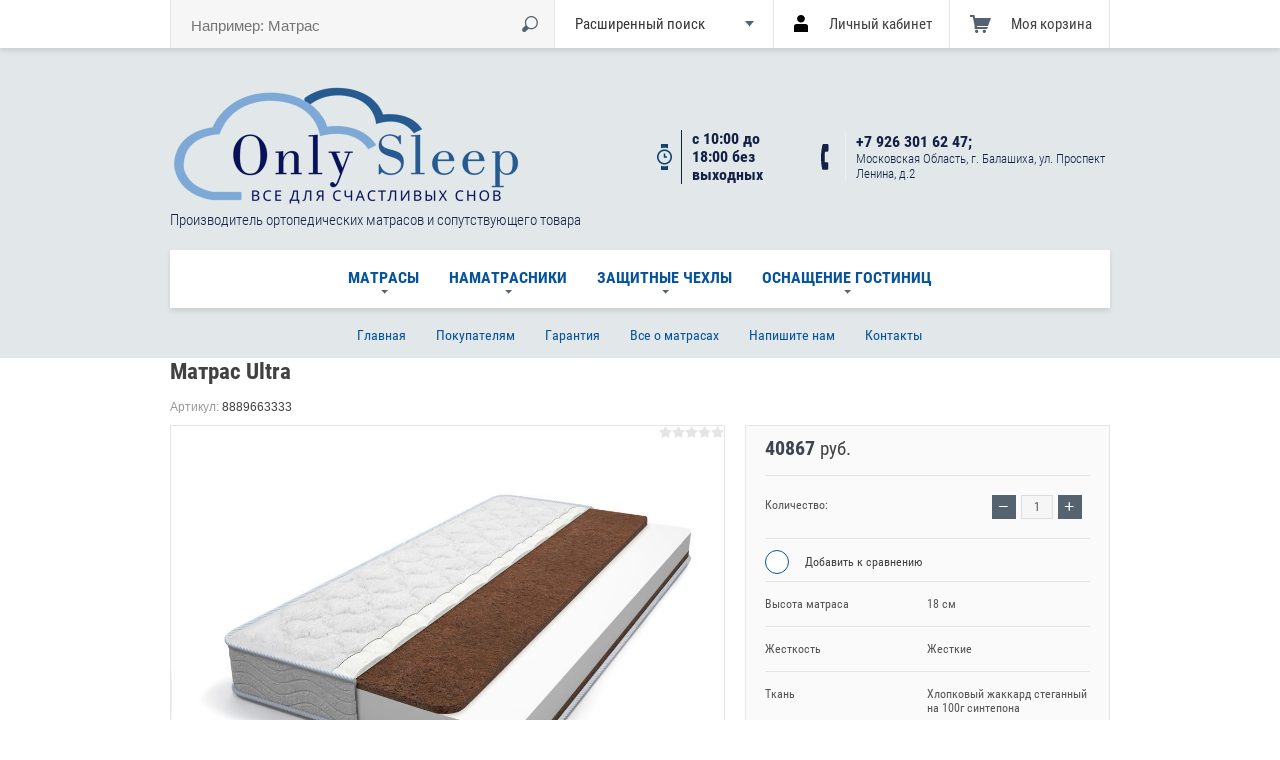

--- FILE ---
content_type: text/html; charset=utf-8
request_url: http://onlysleep.ru/shop/product/matras-ultra-kopiya-3
body_size: 17638
content:

			<!doctype html>
<html lang="ru">
<head>
<meta charset="utf-8">
<meta name="robots" content="all"/>
<title>Матрас Ultra</title>
<meta name="description" content="Матрас Ultra">
<meta name="keywords" content="Матрас Ultra">
<meta name="SKYPE_TOOLBAR" content="SKYPE_TOOLBAR_PARSER_COMPATIBLE">
<meta name="viewport" content="width=device-width, initial-scale=1.0, maximum-scale=1.0, user-scalable=no">
<meta name="format-detection" content="telephone=no">
<meta http-equiv="x-rim-auto-match" content="none">

<link rel="stylesheet" href="/g/css/styles_articles_tpl.css">
<script src="/g/libs/jquery/1.10.2/jquery.min.js"></script>

            <!-- 46b9544ffa2e5e73c3c971fe2ede35a5 -->
            <script src='/shared/s3/js/lang/ru.js'></script>
            <script src='/shared/s3/js/common.min.js'></script>
        <link rel='stylesheet' type='text/css' href='/shared/s3/css/calendar.css' /><link rel='stylesheet' type='text/css' href='/shared/highslide-4.1.13/highslide.min.css'/>
<script type='text/javascript' src='/shared/highslide-4.1.13/highslide-full.packed.js'></script>
<script type='text/javascript'>
hs.graphicsDir = '/shared/highslide-4.1.13/graphics/';
hs.outlineType = null;
hs.showCredits = false;
hs.lang={cssDirection:'ltr',loadingText:'Загрузка...',loadingTitle:'Кликните чтобы отменить',focusTitle:'Нажмите чтобы перенести вперёд',fullExpandTitle:'Увеличить',fullExpandText:'Полноэкранный',previousText:'Предыдущий',previousTitle:'Назад (стрелка влево)',nextText:'Далее',nextTitle:'Далее (стрелка вправо)',moveTitle:'Передвинуть',moveText:'Передвинуть',closeText:'Закрыть',closeTitle:'Закрыть (Esc)',resizeTitle:'Восстановить размер',playText:'Слайд-шоу',playTitle:'Слайд-шоу (пробел)',pauseText:'Пауза',pauseTitle:'Приостановить слайд-шоу (пробел)',number:'Изображение %1/%2',restoreTitle:'Нажмите чтобы посмотреть картинку, используйте мышь для перетаскивания. Используйте клавиши вперёд и назад'};</script>

<link rel='stylesheet' type='text/css' href='/t/images/__csspatch/20/patch.css'/>

<!--s3_require-->
<link rel="stylesheet" href="/g/basestyle/1.0.1/user/user.css" type="text/css"/>
<link rel="stylesheet" href="/g/basestyle/1.0.1/user/user.brown.css" type="text/css"/>
<script type="text/javascript" src="/g/basestyle/1.0.1/user/user.js" async></script>
<!--/s3_require-->

			
		
		
		
			<link rel="stylesheet" type="text/css" href="/g/shop2v2/default/css/theme.less.css">		
			<script type="text/javascript" src="/g/printme.js"></script>
		<script type="text/javascript" src="/g/shop2v2/default/js/tpl.js"></script>
		<script type="text/javascript" src="/g/shop2v2/default/js/baron.min.js"></script>
		
			<script type="text/javascript" src="/g/shop2v2/default/js/shop2.2.js"></script>
		
	<script type="text/javascript">shop2.init({"productRefs": {"435019861":{"vysota_matrasa":{"18":["557171261","614980261","614980661","614981061","614981461","614982461","614983061"]},"zestkost":{"25470661":["557171261","614980261","614980661","614981061","614981461","614982461","614983061"]},"tkan":{"\u0425\u043b\u043e\u043f\u043a\u043e\u0432\u044b\u0439 \u0436\u0430\u043a\u043a\u0430\u0440\u0434 \u0441\u0442\u0435\u0433\u0430\u043d\u043d\u044b\u0439 \u043d\u0430 100\u0433 \u0441\u0438\u043d\u0442\u0435\u043f\u043e\u043d\u0430":["557171261","614980261","614980661","614981061","614981461","614982461","614983061"]},"tip_matrasa":{"25459661":["557171261","614980261","614980661","614981061","614981461","614982461","614983061"]},"osnova":{"\u0412\u044b\u0441\u043e\u043a\u043e\u044d\u043b\u0430\u0441\u0442\u0438\u0447\u043d\u044b\u0439 \u0431\u043b\u043e\u043a Naturalform Standart":["557171261","614980261","614980661","614981061","614981461","614982461","614983061"]},"osnovnoj_napolnitel":{"\u041b\u0430\u0442\u0435\u043a\u0441\u0438\u0440\u043e\u0432\u0430\u043d\u043d\u0430\u044f \u043a\u043e\u043a\u043e\u0441\u043e\u0432\u0430\u044f \u043a\u043e\u0439\u0440\u0430":["557171261","614980261","614980661","614981061","614981461","614982461","614983061"]},"razmer_matrasa":{"63884661":["557171261"],"63884861":["614980261"],"63885061":["614980661"],"63885261":["614981061"],"63885461":["614981461"],"63885661":["614982461"],"63885861":["614983061"]},"nagruzka_na_spalnoe_mesto":{"\u0434\u043e 130":["557171261","614980261","614980661","614981061","614981461","614982461","614983061"]},"srok_sluzby":{"\u0434\u043e 10 \u043b\u0435\u0442":["557171261","614980261","614980661","614981061","614981461","614982461","614983061"]},"dostavka":{"ca2f7cb9cba42b78c4e6d1c03dd0a492":["557171261"],"579dfe9bcfdffc34fa9c24f31e4a4a60":["614980261","614980661","614981061","614981461","614982461","614983061"]}},"97485261":{"vysota_matrasa":{"18":["129613461","460677461","460677661","460678061","460678261","460678461","460678661"]},"zestkost":{"25470661":["129613461","460677461","460677661","460678061","460678261","460678461","460678661"]},"tkan":{"\u0425\u043b\u043e\u043f\u043a\u043e\u0432\u044b\u0439 \u0436\u0430\u043a\u043a\u0430\u0440\u0434":["129613461","460677461","460677661","460678061","460678261","460678461","460678661"]},"tip_matrasa":{"25459661":["129613461","460677461","460677661","460678061","460678261","460678461","460678661"]},"osnova":{"\u0412\u044b\u0441\u043e\u043a\u043e\u044d\u043b\u0430\u0441\u0442\u0438\u0447\u043d\u044b\u0439 \u0431\u043b\u043e\u043a Naturalform Medium":["129613461","460677461","460677661","460678061","460678261","460678461","460678661"]},"osnovnoj_napolnitel":{"\u0412\u044b\u0441\u043e\u043a\u043e\u044d\u043b\u0430\u0441\u0442\u0438\u0447\u043d\u044b\u0439 \u0431\u043b\u043e\u043a Naturalform Medium":["129613461","460677461","460677661","460678061","460678261","460678461","460678661"]},"razmer_matrasa":{"63884661":["129613461"],"63884861":["460677461"],"63885061":["460677661"],"63885261":["460678061"],"63885461":["460678261"],"63885661":["460678461"],"63885861":["460678661"]},"nagruzka_na_spalnoe_mesto":{"\u0434\u043e 130":["129613461","460677461","460677661","460678061","460678261","460678461","460678661"]},"srok_sluzby":{"\u0434\u043e 10 \u043b\u0435\u0442":["129613461","460677461","460677661","460678061","460678261","460678461","460678661"]},"dostavka":{"d669ecf954a9ff06b41d62491a3a7235":["129613461"],"1208792c694023c0da6967b1c653e1f2":["460677461","460677661","460678061","460678261","460678461","460678661"]}},"97485461":{"vysota_matrasa":{"18":["129614061","460554461","460555061","460555461","460555661","460555861","460556461"]},"zestkost":{"25459861":["129614061","460554461","460555061","460555461","460555661","460555861","460556461"]},"tkan":{"\u0425\u043b\u043e\u043f\u043a\u043e\u0432\u044b\u0439 \u0436\u0430\u043a\u043a\u0430\u0440\u0434 \u0441\u0442\u0435\u0433\u0430\u043d\u043d\u044b\u0439 \u043d\u0430 100\u0433 \u0441\u0438\u043d\u0442\u0435\u043f\u043e\u043d\u0430":["129614061","460554461","460555061","460555461","460555661","460555861","460556461"]},"tip_matrasa":{"25459661":["129614061","460554461","460555061","460555461","460555661","460555861","460556461"]},"osnova":{"\u0412\u044b\u0441\u043e\u043a\u043e\u044d\u043b\u0430\u0441\u0442\u0438\u0447\u043d\u044b\u0439 \u0431\u043b\u043e\u043a Naturalform Standart":["129614061","460554461","460555061","460555461","460555661","460555861","460556461"]},"osnovnoj_napolnitel":{"\u0412\u044b\u0441\u043e\u043a\u043e\u044d\u043b\u0430\u0441\u0442\u0438\u0447\u043d\u044b\u0439 \u0431\u043b\u043e\u043a Naturalform Standart":["129614061","460554461","460555061","460555461","460555661","460555861","460556461"]},"razmer_matrasa":{"63884661":["129614061"],"63884861":["460554461"],"63885061":["460555061"],"63885261":["460555461"],"63885461":["460555661"],"63885661":["460555861"],"63885861":["460556461"]},"nagruzka_na_spalnoe_mesto":{"\u0434\u043e 100":["129614061","460554461","460555061","460555461","460555661","460555861","460556461"]},"srok_sluzby":{"\u0434\u043e 10 \u043b\u0435\u0442":["129614061","460554461","460555061","460555461","460555661","460555861","460556461"]},"dostavka":{"d669ecf954a9ff06b41d62491a3a7235":["129614061"],"a078bb0846392f6df7569e773904d681":["460554461","460555061","460555461","460555661","460555861","460556461"]}},"435031661":{"vysota_matrasa":{"22":["557190061","557241061","615267061","615267661","615268061","615268861","615275661"]},"zestkost":{"25470661":["557190061","557241061","615267061","615267661","615268061","615268861","615275661"]},"tkan":{"\u0425\u043b\u043e\u043f\u043a\u043e\u0432\u044b\u0439 \u0436\u0430\u043a\u043a\u0430\u0440\u0434 \u0441\u0442\u0435\u0433\u0430\u043d\u043d\u044b\u0439 \u043d\u0430 100\u0433 \u0441\u0438\u043d\u0442\u0435\u043f\u043e\u043d\u0430":["557190061","557241061","615267061","615267661","615268061","615268861","615275661"]},"tip_matrasa":{"25459661":["557190061","557241061","615267061","615267661","615268061","615268861","615275661"]},"osnova":{"\u0412\u044b\u0441\u043e\u043a\u043e\u044d\u043b\u0430\u0441\u0442\u0438\u0447\u043d\u044b\u0439 \u0431\u043b\u043e\u043a Naturalform Medium":["557190061","557241061","615267061","615267661","615268061","615268861","615275661"]},"osnovnoj_napolnitel":{"\u0412\u044b\u0441\u043e\u043a\u043e\u044d\u043b\u0430\u0441\u0442\u0438\u0447\u043d\u044b\u0439 \u0431\u043b\u043e\u043a Naturalform Medium":["557190061","557241061","615267061","615267661","615268061","615268861","615275661"]},"razmer_matrasa":{"63884661":["557190061"],"63884861":["557241061","615267061"],"63885261":["615267661"],"63885461":["615268061"],"63885661":["615268861"],"63885861":["615275661"]},"nagruzka_na_spalnoe_mesto":{"\u0434\u043e 130":["557190061","557241061","615267061","615267661","615268061","615268861","615275661"]},"srok_sluzby":{"\u0434\u043e 10 \u043b\u0435\u0442":["557190061","557241061","615267061","615267661","615268061","615268861","615275661"]},"dostavka":{"ca2f7cb9cba42b78c4e6d1c03dd0a492":["557190061"],"579dfe9bcfdffc34fa9c24f31e4a4a60":["557241061","615267061","615267661","615268061","615268861","615275661"]}},"97491861":{"tkan":{"\u0425\u043b\u043e\u043f\u043e\u043a \u0432 \u0441\u043e\u0447\u0435\u0442\u0430\u043d\u0438\u0438 \u0441 \u043c\u0443\u043b\u0435\u0442\u043e\u043d\u043e\u043c":["129652861","2152297501","2152311901","2152319101","2152322901","2152326301","2152331701"]},"razmer_matrasa":{"63884661":["129652861"],"63884861":["2152297501"],"63885061":["2152311901"],"63885261":["2152319101"],"63885461":["2152322901"],"63885661":["2152326301"],"63885861":["2152331701"]},"dostavka":{"a078bb0846392f6df7569e773904d681":["129652861"],"73b490102eceeb7731680676202562b3":["2152297501","2152311901","2152319101","2152322901","2152326301"],"ddefc008b6bceb27eba9cf6110d57025":["2152331701"]}},"97492061":{"tkan":{"\u0425\u043b\u043e\u043f\u043e\u043a \u0432 \u0441\u043e\u0447\u0435\u0442\u0430\u043d\u0438\u0438 \u0441 \u043c\u0443\u043b\u0435\u0442\u043e\u043d\u043e\u043c":["129655461","2152339901","2152341701","2152361301","2152363501","2152365901","2152399701"]},"razmer_matrasa":{"63884661":["129655461"],"63884861":["2152339901"],"63885061":["2152341701"],"63885261":["2152361301"],"63885461":["2152363501"],"63885661":["2152365901"],"63885861":["2152399701"]},"dostavka":{"a078bb0846392f6df7569e773904d681":["129655461"],"73b490102eceeb7731680676202562b3":["2152339901","2152361301","2152363501","2152365901","2152399701"]}},"97492461":{"tkan":{"\u0425\u043b\u043e\u043f\u043a\u043e\u0432\u043e\u0435 \u0432\u043e\u043b\u043e\u043a\u043d\u043e":["129660661","2152161701","2152162101","2152173301","2152179901","2152219101","2152221501"]},"razmer_matrasa":{"63884661":["129660661"],"63884861":["2152161701"],"63885061":["2152162101"],"63885261":["2152173301"],"63885461":["2152179901"],"63885661":["2152219101"],"63885861":["2152221501"]},"dostavka":{"786d72a8deeb4aaebd0647b49121c92a":["129660661"],"1208792c694023c0da6967b1c653e1f2":["2152161701","2152162101","2152173301","2152179901","2152219101","2152221501"]}},"97492661":{"tkan":{"\u0425\u043b\u043e\u043f\u043a\u043e\u0432\u043e\u0435 \u0432\u043e\u043b\u043e\u043a\u043d\u043e":["129663261","2152232101","2152243101","2152247301","2152258501","2152261701","2152262901"]},"razmer_matrasa":{"63884661":["129663261"],"63884861":["2152232101"],"63885061":["2152243101"],"63885261":["2152247301"],"63885461":["2152258501"],"63885661":["2152261701"],"63885861":["2152262901"]},"dostavka":{"579dfe9bcfdffc34fa9c24f31e4a4a60":["129663261","2152232101","2152243101","2152247301","2152258501","2152261701","2152262901"]}}},"apiHash": {"getPromoProducts":"2db5160e746098e38427fae984c8f2f2","getSearchMatches":"b69137717f62030a8aca18df711e2447","getFolderCustomFields":"7c6c6481300fb909bcf023fac715fc5f","getProductListItem":"717e91bc66599bd2b3c749c3aec43351","cartAddItem":"c046360b1f8d96dcd5e04f59b78eb454","cartRemoveItem":"cf94ec31e4d8771fc7bf468dfd7103ef","cartUpdate":"891667835c255b5d4de7f77f2b3bca3e","cartRemoveCoupon":"75b2ba0c4593403335b1686aa3381454","cartAddCoupon":"bd2f7f69f6735ae97dd393c04303f5c2","deliveryCalc":"19011cc6e42519634f173f381513aba1","printOrder":"3b8bb3d8c1e7f7b4af60777cbc60552e","cancelOrder":"02ec5d072ad394849547463a295a3ab4","cancelOrderNotify":"3b8f8744352374f31891a13cd71df254","repeatOrder":"819284dea0e04cc08f28ce6ad2dbd002","paymentMethods":"0dd7c13e2a2c343a560d59d973ced6f2","compare":"4b43dbb04333d6a64d2349d5efde0204"},"hash": null,"verId": 1999878,"mode": "product","step": "","uri": "/shop","IMAGES_DIR": "/d/","my": {"list_picture_enlarge":true,"accessory":"\u0410\u043a\u0441\u0441\u0435\u0441\u0441\u0443\u0430\u0440\u044b","kit":"\u041d\u0430\u0431\u043e\u0440","recommend":"\u0420\u0435\u043a\u043e\u043c\u0435\u043d\u0434\u0443\u0435\u043c\u044b\u0435","similar":"\u041f\u043e\u0445\u043e\u0436\u0438\u0435","modification":"\u041c\u043e\u0434\u0438\u0444\u0438\u043a\u0430\u0446\u0438\u0438","unique_values":false,"pricelist_options_toggle":true,"special_alias":"20%","new_alias":"NEW","hide_kinds":true},"shop2_cart_order_payments": 3,"cf_margin_price_enabled": 0,"maps_yandex_key":"","maps_google_key":""});</script>
<style type="text/css">.product-item-thumb {width: 200px;}.product-item-thumb .product-image, .product-item-simple .product-image {height: 170px;width: 200px;}.product-item-thumb .product-amount .amount-title {width: 104px;}.product-item-thumb .product-price {width: 150px;}.shop2-product .product-side-l {width: 450px;}.shop2-product .product-image {height: 450px;width: 450px;}.shop2-product .product-thumbnails li {width: 140px;height: 140px;}</style>

<link rel="stylesheet" href="/g/templates/shop2/2.38.2/css/waslidemenu.css">
 	<link rel="stylesheet" href="/t/v1819/images/theme2/theme.scss.css">
<script type='text/javascript' src="/g/s3/misc/eventable/0.0.1/s3.eventable.js"></script>
<script type='text/javascript' src="/g/s3/misc/math/0.0.1/s3.math.js"></script>
<script type='text/javascript' src="/g/s3/menu/allin/0.0.2/s3.menu.allin.js"></script>

<script src="/g/s3/misc/form/1.0.0/s3.form.js"></script>

<script src="/g/templates/shop2/2.38.2/js/owl.carousel.min.js" charset="utf-8"></script>
<script src="/g/templates/shop2/2.38.2/js/jquery.responsiveTabs.min.js"></script>
<script src="/g/templates/shop2/2.38.2/js/jquery.formstyler.min.js"></script>
<script src="/g/templates/shop2/2.38.2/js/animit.min.js"></script>
<script src="/g/templates/shop2/2.38.2/js/nouislider.min.js" charset="utf-8"></script>
<script src="/g/templates/shop2/2.38.2/js/jquery.pudge.min.js"></script>
<script src="/g/templates/shop2/2.38.2/js/waslidemenu.js"></script>
<script src="/g/s3/misc/includeform/0.0.3/s3.includeform.js"></script>
<script src="/g/templates/shop2/2.38.2/js/one.line.menu.js"></script>
<script src="/t/v1819/images/js/main.js" charset="utf-8"></script>
<!--[if lt IE 10]>
<script src="/g/libs/ie9-svg-gradient/0.0.1/ie9-svg-gradient.min.js"></script>
<script src="/g/libs/jquery-placeholder/2.0.7/jquery.placeholder.min.js"></script>
<script src="/g/libs/jquery-textshadow/0.0.1/jquery.textshadow.min.js"></script>
<script src="/g/s3/misc/ie/0.0.1/ie.js"></script>
<![endif]-->
<!--[if lt IE 9]>
<script src="/g/libs/html5shiv/html5.js"></script>
<![endif]-->
<link rel="stylesheet" href="/t/v1819/images/site.addons.scss.css">
</head>
<body class="addons">
	<div class="site-wrapper">
		<div class="overlay-bg"></div>
		<div class="top-panel-wrapper">
			<div class="top-panel-in clera-self">
				<div class="right-side">
					<div class="search-online-store-button"></div>
					<div class="block-user">
	<div class="block-title">Личный кабинет</div>
	<div class="block-body">
					<form method="post" action="/user">
				<div class="block-body-in">
				<input type="hidden" name="mode" value="login">
				<div class="field name">
					<label class="input"><input type="text" name="login" id="login" tabindex="1" value="" placeholder="Логин или e-mail"></label>
				</div>
				<div class="field password clear-self">
					<label class="input pass"><input type="password" name="password" id="password" tabindex="2" value="" placeholder="Пароль"></label>
					<button type="submit">Вход</button>
					<a href="/user/forgot_password" class="forgot">Забыли пароль?</a>
				</div>
				</div>
				<div class="field links clear-self">
					<a href="/user/register" class="register">Регистрация</a>
					
				</div>
			<re-captcha data-captcha="recaptcha"
     data-name="captcha"
     data-sitekey="6LcYvrMcAAAAAKyGWWuW4bP1De41Cn7t3mIjHyNN"
     data-lang="ru"
     data-rsize="invisible"
     data-type="image"
     data-theme="light"></re-captcha></form>
			</div>
</div>					<div id="shop2-cart-preview">
	<div class="shop2-block cart-preview ">
		<div class="block-title-wrapper">
			<div class="block-title">
				<strong>Моя корзина</strong>
				<div class="block-title-col">0</div>
			</div>
		</div>
		<div class="block-body">
			<div class="block-body-in">
									<div>Ваша корзина пуста</div>
	                        </div>
		</div>
	</div>
</div><!-- Cart Preview -->				</div>
				<div class="left-side">
					<div class="top-menu-button"></div>
					<div class="search-online-store-wrapper">
						<div class="search-online-store-close"></div>
						
						<div class="search-online-store-scroller">				
								
	
<div class="search-online-store">
	<div class="block-title">Расширенный поиск</div>

	<div class="block-body">
		<form class="dropdown" action="/shop/search" enctype="multipart/form-data">
			<input type="hidden" name="sort_by" value="">

							<div class="field text">
					<label class="field-title" for="s[name]">Название:</label>
					<label class="input"><input type="text" name="s[name]" id="s[name]" value=""></label>
				</div>
						
							<div class="row search_price range_slider_wrapper">
					<div class="row-title">Цена (руб.):</div>
					<div class="price_range clear-self">
						<label class="range min">
							<input name="s[price][min]" type="tel" size="5" class="small low" value="0" />
						</label>
						<label class="range max">
							<input name="s[price][max]" type="tel" size="5" class="small hight" value="40000" />
						</label>
					</div>
					<div class="input_range_slider"></div>
				 </div>
			
<!-- 							<div class="field dimension clear-self">
					<span class="field-title">Цена (руб.):</span>
					<label class="start">
						<span class="input"><input name="s[price][min]" placeholder="от" type="text" value=""></span>
					</label>
					<label class="end">
						<span class="input"><input name="s[price][max]" placeholder="до" type="text" value=""></span>
					</label>
				</div>
			 -->

			

							<div class="field text">
					<label class="field-title" for="s[article">Артикул:</label>
					<label class="input"><input type="text" name="s[article]" id="s[article" value=""></label>
				</div>
			
							<div class="field text">
					<label class="field-title" for="search_text">Текст:</label>
					<label class="input"><input type="text" name="search_text" id="search_text"  value=""></label>
				</div>
						
							<div class="field select">
					<span class="field-title">Выберите категорию:</span>
					<select name="s[folder_id]" id="s[folder_id]">
						<option value="">Все</option>
																																		<option value="41837861" >
									 Матрасы
								</option>
																												<option value="41838461" >
									&raquo; Серия Business S500
								</option>
																												<option value="98503461" >
									&raquo; Серия Premium S1000
								</option>
																												<option value="482013061" >
									&raquo; Серия Beby Sleep
								</option>
																												<option value="41838661" >
									&raquo; Серия Bio
								</option>
																												<option value="41838061" >
									&raquo; Серия Roll
								</option>
																												<option value="41838861" >
									 Наматрасники
								</option>
																												<option value="41839261" >
									&raquo; Тонкие наматрасники Standart  Bio (Натуральный наполнитель)
								</option>
																												<option value="41839461" >
									&raquo; Тонкие наматрасники Standart Eco (Искусственный наполнитель)
								</option>
																												<option value="41840661" >
									 Защитные чехлы
								</option>
																												<option value="41840861" >
									&raquo; Влагонепроницаемые наматрасники
								</option>
																												<option value="406508061" >
									 Оснащение гостиниц
								</option>
																												<option value="481141861" >
									&raquo; Кровать для оснащения гостиниц  Box Spring
								</option>
																												<option value="685063461" >
									&raquo; распродажа
								</option>
																		</select>
				</div>

				<div id="shop2_search_custom_fields"></div>
			
						<div id="shop2_search_global_fields">
				
			
			
												
					<div class="row">
												
																			
													<label class="row-title">Высота матраса (см):</label>
							<input type="text" name="s[vysota_matrasa]" size="20" class="shop2-input-int" value="" />
											</div>

							

					
			
												<div class="row">
						<div class="row-title">Жесткость:</div>
						<select name="s[zestkost]">
							<option value="">Все</option>
															<option value="25459861">Средней жесткости</option>
															<option value="25470661">Жесткие</option>
															<option value="25470861">Мягкие</option>
															<option value="88477661">Средняя жесткость\Жесткий</option>
															<option value="88477861">Жесткий\Мягкий</option>
															<option value="88742261">Мягкий\Средняя жесткость</option>
													</select>
					</div>
							

					
			
												<div class="row">
						<div class="row-title">ткань:</div>
						<select name="s[tkan_]">
							<option value="">Все</option>
															<option value="217425861">жаккард</option>
															<option value="217426061">блэкаут</option>
															<option value="217426261">блэкаут лён</option>
															<option value="217426461">блэкаут негорючий</option>
															<option value="217426661">димаут Trevira CS</option>
															<option value="218635661">блэкаут двусторонний</option>
															<option value="253332861">димаут PES FR</option>
															<option value="257964661">хлопковый жаккард</option>
															<option value="165837301">5 категория</option>
															<option value="165849701">2 категория</option>
															<option value="165893901">3 категория</option>
															<option value="165993501">4 категория</option>
															<option value="172328501">1 категория</option>
													</select>
					</div>
							

								
			
												<div class="row">
						<div class="row-title">Тип матраса:</div>
						<select name="s[tip_matrasa]">
							<option value="">Все</option>
															<option value="25459661">Беспружинный</option>
															<option value="25460061">Пружинный блок</option>
													</select>
					</div>
							

												</div>
						
							<div class="field select">
					<span class="field-title">Производитель:</span>
					<select name="s[vendor_id]">
						<option value="">Все</option>          
													<option value="36203061" >&quot;Only Sleep&quot;</option>
													<option value="38715701" >Дрим Мастер</option>
													<option value="15864261" >Производитель №1</option>
													<option value="15864461" >Производитель №2</option>
													<option value="15864661" >Производитель №3</option>
											</select>
				</div>
			
							<div class="field select">
					<span class="field-title">Новинка:</span>
					<select name="s[new]">
						<option value="">Все</option>
						<option value="1">да</option>
						<option value="0">нет</option>
					</select>
				</div>
			
							<div class="field select">
					<span class="field-title">Спецпредложение:</span>
					<select name="s[special]">
						<option value="">Все</option>
						<option value="1">да</option>
						<option value="0">нет</option>
					</select>
				</div>
			
							<div class="field select">
					<span class="field-title">Результатов на странице:</span>
					<select name="s[products_per_page]">
																										<option value="5">5</option>
																				<option value="20" selected="selected">20</option>
																				<option value="35">35</option>
																				<option value="50">50</option>
																				<option value="65">65</option>
																				<option value="80">80</option>
																				<option value="95">95</option>
											</select>
				</div>
			
			<div class="submit">
				<button type="submit" class="search-btn">Найти</button>
			</div>
		<re-captcha data-captcha="recaptcha"
     data-name="captcha"
     data-sitekey="6LcYvrMcAAAAAKyGWWuW4bP1De41Cn7t3mIjHyNN"
     data-lang="ru"
     data-rsize="invisible"
     data-type="image"
     data-theme="light"></re-captcha></form>
	</div>
</div><!-- Search Form -->						</div>
						<div class="site-search">
							<form action="/search" method="get" class="clear-self">
								<div class="form-inner clear-self">
									<button type="submit" value="найти"></button>
									<label>
										<input type="text" placeholder="Например: Матрас" name="search" value="">
									</label>						
								</div>
							<re-captcha data-captcha="recaptcha"
     data-name="captcha"
     data-sitekey="6LcYvrMcAAAAAKyGWWuW4bP1De41Cn7t3mIjHyNN"
     data-lang="ru"
     data-rsize="invisible"
     data-type="image"
     data-theme="light"></re-captcha></form>
						</div>
					</div>
				</div>	
			</div>
		</div>
		<header role="banner" class="site-header" >
			<div class="site-header-in">
				<div class="top-block">
					<div class="left-side">
												<div class="logo">
							<a href="http://onlysleep.ru"><img src=/thumb/2/QW6Dx3EY4dYPI4AKlerQaw/350r250/d/1291287-9701.png alt="/"></a>
						</div>
												<div class="site-name-in">
							<div class="site-name"><a href="http://onlysleep.ru"></a></div>
							<div class="site-description">Производитель ортопедических матрасов и сопутствующего товара</div>
						</div>
					</div>
					<div class="right-side">
												<div class="mode-work-wrapper">
						<div class="mode-work">с 10:00 до 18:00  без выходных</div>
						</div>
												
						<div class="site-adres-wrapper phon " >
														<div class="site-phone">
																	<a href="tel:+7 926 301 62 47;">+7 926 301 62 47;</a>
															</div>
																					<div class="site-adres">Московская Область, г. Балашиха,    ул. Проспект Ленина, д.2</div>
													</div>	
					</div>
				</div>
				
				<div class="top-menu-wrapper">
					<div class="top-menu-scroller">
						<div class="top-categor-title"><span></span></div>
						<div class="top-categor_mobile_wrapper">
							<ul class="top-categor_mobile">
																	 									 									 									 																	 										  										  											   <li class="sublevel i-am-menu-item"><a class="has_sublayer" href="/shop/folder/matrasy">Матрасы</a>
										  									 									 									 									 																	 										  											   													<ul>
														<li class="parrent_name"><a href="/shop/folder/matrasy">Матрасы</a></li>
																							  										  											   <li ><a href="/shop/folder/seriya-business-s500">Серия Business S500</a>
										  									 									 									 									 																	 										  											   													</li>
																								   										  										  											   <li ><a href="/shop/folder/seriya-premium-multipaket">Серия Premium S1000</a>
										  									 									 									 									 																	 										  											   													</li>
																								   										  										  											   <li ><a href="/shop/folder/seriya-beby-sleep">Серия Beby Sleep</a>
										  									 									 									 									 																	 										  											   													</li>
																								   										  										  											   <li ><a href="/shop/folder/seriya-bio">Серия Bio</a>
										  									 									 									 									 																	 										  											   													</li>
																								   										  										  											   <li ><a href="/shop/folder/seriya-roll">Серия Roll</a>
										  									 									 									 									 																	 										  											   													</li>
																											 </ul></li>
																								   										  										  											   <li class="sublevel i-am-menu-item"><a class="has_sublayer" href="/shop/folder/namatrasniki">Наматрасники</a>
										  									 									 									 									 																	 										  											   													<ul>
														<li class="parrent_name"><a href="/shop/folder/namatrasniki">Наматрасники</a></li>
																							  										  											   <li ><a href="/shop/folder/namatrasniki-iz-kokosa">Тонкие наматрасники Standart  Bio (Натуральный наполнитель)</a>
										  									 									 									 									 																	 										  											   													</li>
																								   										  										  											   <li ><a href="/shop/folder/namatrasnik-na-divan">Тонкие наматрасники Standart Eco (Искусственный наполнитель)</a>
										  									 									 									 									 																	 										  											   													</li>
																											 </ul></li>
																								   										  										  											   <li class="sublevel i-am-menu-item"><a class="has_sublayer" href="/shop/folder/zashchitnyye-chekhly">Защитные чехлы</a>
										  									 									 									 									 																	 										  											   													<ul>
														<li class="parrent_name"><a href="/shop/folder/zashchitnyye-chekhly">Защитные чехлы</a></li>
																							  										  											   <li ><a href="/shop/folder/vlagonepronicaemye-namatrasniki">Влагонепроницаемые наматрасники</a>
										  									 									 									 									 																	 										  											   													</li>
																											 </ul></li>
																								   										  										  											   <li class="sublevel i-am-menu-item"><a class="has_sublayer" href="/shop/folder/osnashcheniye-gostinits">Оснащение гостиниц</a>
										  									 									 									 									 																	 										  											   													<ul>
														<li class="parrent_name"><a href="/shop/folder/osnashcheniye-gostinits">Оснащение гостиниц</a></li>
																							  										  											   <li ><a href="/shop/folder/krovat-boks-spring">Кровать для оснащения гостиниц  Box Spring</a>
										  									 									 									 									 																	 										  											   													</li>
																								   										  										  											   <li ><a href="/shop/folder/rasprodazha">распродажа</a>
										  									 									 									 									 																									 </li></ul>
																</li>
							</ul>
						</div>
						<ul class="top-categor"><li class="opened"><a href="/shop/folder/matrasy" >Матрасы</a><ul class="level-2"><li><a href="/shop/folder/seriya-business-s500" >Серия Business S500</a></li><li><a href="/shop/folder/seriya-premium-multipaket" >Серия Premium S1000</a></li><li><a href="/shop/folder/seriya-beby-sleep" >Серия Beby Sleep</a></li><li><a href="/shop/folder/seriya-bio" >Серия Bio</a></li><li class="opened active"><a href="/shop/folder/seriya-roll" >Серия Roll</a></li></ul></li><li><a href="/shop/folder/namatrasniki" >Наматрасники</a><ul class="level-2"><li><a href="/shop/folder/namatrasniki-iz-kokosa" >Тонкие наматрасники Standart  Bio (Натуральный наполнитель)</a></li><li><a href="/shop/folder/namatrasnik-na-divan" >Тонкие наматрасники Standart Eco (Искусственный наполнитель)</a></li></ul></li><li><a href="/shop/folder/zashchitnyye-chekhly" >Защитные чехлы</a><ul class="level-2"><li><a href="/shop/folder/vlagonepronicaemye-namatrasniki" >Влагонепроницаемые наматрасники</a></li></ul></li><li><a href="/shop/folder/osnashcheniye-gostinits" >Оснащение гостиниц</a><ul class="level-2"><li><a href="/shop/folder/krovat-boks-spring" >Кровать для оснащения гостиниц  Box Spring</a></li><li><a href="/shop/folder/rasprodazha" >распродажа</a></li></ul></li></ul>						<ul class="top-menu"><li class="opened active"><a href="/" >Главная</a></li><li><a href="/pokupatelyam" >Покупателям</a><ul class="level-2"><li><a href="/aktsii-i-skidki" >Акции и скидки</a></li><li><a href="/kak-oformit-zakaz" >Как оформить заказ</a></li><li><a href="/dostavka-i-oplata" >Доставка и оплата</a></li><li><a href="/sertifikaty" >Сертификаты</a></li><li><a href="/otzyvy-o-nas" >Отзывы о нас</a></li><li><a href="/individualnyy-zakaz" >Индивидуальный заказ</a></li><li><a href="/pravila-ekcpluatatsii-izdeliy" >Правила эксплуатации изделий</a></li></ul></li><li><a href="/garantiya" >Гарантия</a></li><li><a href="/vse-o-matrasakh" >Все о матрасах</a><ul class="level-2"><li><a href="/napolniteli-matrasov" >Наполнители матрасов</a></li><li><a href="/poleznaya-informatsiya" >Полезная информация</a></li></ul></li><li><a href="/napishite-nam" >Напишите нам</a><ul class="level-2"><li><a href="/sotrudnichestvo-s-nami" >Сотрудничество с нами</a></li></ul></li><li><a href="/kontakty" >Контакты</a></li></ul>					</div>
				</div>
							</div>
		</header> <!-- .site-header -->
				<div class="site-container">
			<!-- <aside role="complementary" class="site-sidebar left"></aside> --> <!-- .site-sidebar.left -->
						<main role="main" class="site-main" >
								<h1>Матрас Ultra</h1>	
		<div class="shop2-cookies-disabled shop2-warning hide"></div>
				
		
	
		
							
			
							
			
							
			
		
					

	
					
	
	
					<div class="shop2-product-article"><span>Артикул:</span> 8889663333</div>
	
	


<form 
	method="post" 
	action="/shop?mode=cart&amp;action=add" 
	accept-charset="utf-8"
	class="shop-product clear-self">

	<input type="hidden" name="kind_id" value="614981461"/>
	<input type="hidden" name="product_id" value="435019861"/>
	<input type="hidden" name="meta" value='{&quot;vysota_matrasa&quot;:&quot;18&quot;,&quot;zestkost&quot;:&quot;25470661&quot;,&quot;tkan&quot;:&quot;\u0425\u043b\u043e\u043f\u043a\u043e\u0432\u044b\u0439 \u0436\u0430\u043a\u043a\u0430\u0440\u0434 \u0441\u0442\u0435\u0433\u0430\u043d\u043d\u044b\u0439 \u043d\u0430 100\u0433 \u0441\u0438\u043d\u0442\u0435\u043f\u043e\u043d\u0430&quot;,&quot;tip_matrasa&quot;:&quot;25459661&quot;,&quot;osnova&quot;:&quot;\u0412\u044b\u0441\u043e\u043a\u043e\u044d\u043b\u0430\u0441\u0442\u0438\u0447\u043d\u044b\u0439 \u0431\u043b\u043e\u043a Naturalform Standart&quot;,&quot;osnovnoj_napolnitel&quot;:&quot;\u041b\u0430\u0442\u0435\u043a\u0441\u0438\u0440\u043e\u0432\u0430\u043d\u043d\u0430\u044f \u043a\u043e\u043a\u043e\u0441\u043e\u0432\u0430\u044f \u043a\u043e\u0439\u0440\u0430&quot;,&quot;razmer_matrasa&quot;:&quot;63885461&quot;,&quot;nagruzka_na_spalnoe_mesto&quot;:&quot;\u0434\u043e 130&quot;,&quot;srok_sluzby&quot;:&quot;\u0434\u043e 10 \u043b\u0435\u0442&quot;}'/>
	
	<div class="product-side-r">
		<div class="product-side-r-in">
			<div class="form-add">
							<div class="product-price">
						<div class="price-current">
		<strong>40867</strong> <span>руб.</span>
			</div>
						
				</div>
				
	<div class="product-amount">
					<div class="amount-title"> Количество:</div>
							<div class="shop-product-amount">
				<button type="button" class="amount-minus">&#8722;</button><input type="text" name="amount" maxlength="4" value="1" /><button type="button" class="amount-plus">&#43;</button>
			</div>
			</div>

						
			
 
		
			<ul class="product-options">
			<div class="product-compare">
			<span class="s1"></span>
			<label>
				<input type="checkbox" value="614981461"/>
				Добавить к сравнению
			</label>
		</div>
		
<li class="odd"><div class="option-title">Высота матраса</div><div class="option-body"><span>18 см</span></div></li><li class="even type-select"><div class="option-title">Жесткость</div><div class="option-body"><span>Жесткие</span></div></li><li class="odd"><div class="option-title">Ткань</div><div class="option-body"><span>Хлопковый жаккард стеганный на 100г синтепона </span></div></li><li class="even type-select"><div class="option-title">Тип матраса</div><div class="option-body"><span>Беспружинный</span></div></li><li class="odd"><div class="option-title">Основа</div><div class="option-body"><span>Высокоэластичный блок Naturalform Standart </span></div></li><li class="even"><div class="option-title">Основной наполнитель</div><div class="option-body"><span>Латексированная кокосовая койра </span></div></li><li class="odd type-select"><div class="option-title">Размер матраса</div><div class="option-body"><select name="cf_razmer_matrasa" class="shop2-cf"><option  value="63884661" data-name="razmer_matrasa" data-value="63884661" data-kinds="557171261" > <span>80х190/200</span></option><option  value="63884861" data-name="razmer_matrasa" data-value="63884861" data-kinds="614980261" > <span>90х190/200</span></option><option  value="63885061" data-name="razmer_matrasa" data-value="63885061" data-kinds="614980661" > <span>120х190/200</span></option><option  value="63885261" data-name="razmer_matrasa" data-value="63885261" data-kinds="614981061" > <span>140х190/200</span></option><option  value="63885461" data-name="razmer_matrasa" data-value="63885461" data-kinds="614981461" selected="selected"> <span>160х190/200</span></option><option  value="63885661" data-name="razmer_matrasa" data-value="63885661" data-kinds="614982461" > <span>180х190/200</span></option><option  value="63885861" data-name="razmer_matrasa" data-value="63885861" data-kinds="614983061" > <span>200х200</span></option></select></div></li><li class="even"><div class="option-title">Нагрузка на спальное место</div><div class="option-body"><span>до 130 кг</span></div></li><li class="odd"><div class="option-title">Срок службы</div><div class="option-body"><span>до 10 лет </span></div></li></ul>
	
							<div class="shop-product-button-wrapper">
					
			<button class="shop-product-button type-3 buy" type="submit">
			<span>Купить </span>
		</button>
	
															<div class="buy-one-click"><a class="shop2-btn" href="#">Купить в один клик</a></div>
														</div>
						</div>
		</div>
	</div>

	<div class="product-side-l">
		<div class="product-image" title="Матрас Ultra">
			  <div class="product-label">
								 
							  </div>
												<a class="product-image-a" href="/d/new6_1.png">
				  <img src="/thumb/2/NrarF9pUz0JF_Vae5WGL4Q/r/d/new6_1.png"  />
				</a>
									<div class="verticalMiddle"></div>
				 	
	
	<div class="tpl-rating-block">Рейтинг:<div class="tpl-stars"><div class="tpl-rating" style="width: 0%;"></div></div>(0 голосов)</div>

							</div>


					<div class="yashare">
				<script type="text/javascript" src="https://yandex.st/share/share.js" charset="utf-8"></script>
				
				<style type="text/css">
					div.yashare span.b-share a.b-share__handle img,
					div.yashare span.b-share a.b-share__handle span {
						background-image: url("https://yandex.st/share/static/b-share-icon.png");
					}
				</style>
				
				<span class="yashare-header">поделиться</span>
				
				<script type="text/javascript">(function() {
				  if (window.pluso)if (typeof window.pluso.start == "function") return;
				  if (window.ifpluso==undefined) { window.ifpluso = 1;
					var d = document, s = d.createElement('script'), g = 'getElementsByTagName';
					s.type = 'text/javascript'; s.charset='UTF-8'; s.async = true;
					s.src = ('https:' == window.location.protocol ? 'https' : 'http')  + '://share.pluso.ru/pluso-like.js';
					var h=d[g]('body')[0];
					h.appendChild(s);
				  }})();</script>
				
				<div class="pluso" data-background="transparent" data-options="medium,square,line,horizontal,nocounter,theme=04" data-services="vkontakte,odnoklassniki,facebook,twitter,google,moimir,email"></div>
			</div>
				<div class="collect_bl">
				
			<h4 class="shop-collection-header">
							Похожие
					</h4>
		<div class="shop2-group-kinds">
								
<div class="shop-kind-item">
	
			<div class="kind-image">
				<a href="/shop/product/matras-ultra-plus">
										<img src="/thumb/2/eY7XRFqASE4smbqLrzCsYA/98r71/d/new7-relax_plus.png" alt="Матрас Ultra Plus" title="Матрас Ultra Plus" />
										</a>
				<div class="verticalMiddle"></div>
				
			</div>
			<div class="kind-details">
				<div class="kind-name"><a href="/shop/product/matras-ultra-plus">Матрас Ultra Plus</a></div>
									<div class="kind-price">
							
						
							<div class="price-current">
		<strong>20915</strong> <span>руб.</span>
			</div>
						
											</div>
							</div>
			<div class="shop2-clear-container"></div>
			
	</div>								
<div class="shop-kind-item">
	
			<div class="kind-image">
				<a href="/shop/product/matras-relax">
										<img src="/thumb/2/eY7XRFqASE4smbqLrzCsYA/98r71/d/new7-relax_plus.png" alt="Матрас Relax" title="Матрас Relax" />
										</a>
				<div class="verticalMiddle"></div>
				
			</div>
			<div class="kind-details">
				<div class="kind-name"><a href="/shop/product/matras-relax">Матрас Relax</a></div>
									<div class="kind-price">
							
						
							<div class="price-current">
		<strong>17150</strong> <span>руб.</span>
			</div>
						
											</div>
							</div>
			<div class="shop2-clear-container"></div>
			
	</div>								
<div class="shop-kind-item">
	
			<div class="kind-image">
				<a href="/shop/product/matras-relax-plus-1">
										<img src="/thumb/2/eY7XRFqASE4smbqLrzCsYA/98r71/d/new7-relax_plus.png" alt="Матрас Relax Plus" title="Матрас Relax Plus" />
										</a>
				<div class="verticalMiddle"></div>
				
			</div>
			<div class="kind-details">
				<div class="kind-name"><a href="/shop/product/matras-relax-plus-1">Матрас Relax Plus</a></div>
									<div class="kind-price">
							
						
							<div class="price-current">
		<strong>19435</strong> <span>руб.</span>
			</div>
						
											</div>
							</div>
			<div class="shop2-clear-container"></div>
			
	</div>					</div>
				<h4 class="shop-collection-header">
							Акссессуары
					</h4>
		<div class="shop2-group-kinds">
								
<div class="shop-kind-item">
	
			<div class="kind-image">
				<a href="/shop/product/namatrasnik-vlagonepronicaemyj-aquastop-plus-15">
										<img src="/thumb/2/7DTnbqbRTSSW-xB_4TeLkg/98r71/d/akvastop_s_bortom.png" alt="Наматрасник влагонепроницаемый "AquaStop Plus"" title="Наматрасник влагонепроницаемый "AquaStop Plus"" />
										</a>
				<div class="verticalMiddle"></div>
				
			</div>
			<div class="kind-details">
				<div class="kind-name"><a href="/shop/product/namatrasnik-vlagonepronicaemyj-aquastop-plus-15">Наматрасник влагонепроницаемый "AquaStop Plus"</a></div>
									<div class="kind-price">
							
						
							<div class="price-current">
		<strong>1900</strong> <span>руб.</span>
			</div>
						
											</div>
							</div>
			<div class="shop2-clear-container"></div>
			
	</div>								
<div class="shop-kind-item">
	
			<div class="kind-image">
				<a href="/shop/product/namatrasnik-vlagonepronicaemyj-aquastop-13">
										<img src="/thumb/2/5-tGvZixC5VFQxPA3HDPgQ/98r71/d/namatrasnik_corretto.png" alt="Наматрасник влагонепроницаемый "AquaStop"" title="Наматрасник влагонепроницаемый "AquaStop"" />
										</a>
				<div class="verticalMiddle"></div>
				
			</div>
			<div class="kind-details">
				<div class="kind-name"><a href="/shop/product/namatrasnik-vlagonepronicaemyj-aquastop-13">Наматрасник влагонепроницаемый "AquaStop"</a></div>
									<div class="kind-price">
							
						
							<div class="price-current">
		<strong>1850</strong> <span>руб.</span>
			</div>
						
											</div>
							</div>
			<div class="shop2-clear-container"></div>
			
	</div>								
<div class="shop-kind-item">
	
			<div class="kind-image">
				<a href="/shop/product/namatrasnik-econom-plus">
										<img src="/thumb/2/ahF2jAYmTvYYzRzbMQ4O2g/98r71/d/ekonom_plyus_1.png" alt="Наматрасник «Econom Plus»" title="Наматрасник «Econom Plus»" />
										</a>
				<div class="verticalMiddle"></div>
				
			</div>
			<div class="kind-details">
				<div class="kind-name"><a href="/shop/product/namatrasnik-econom-plus">Наматрасник «Econom Plus»</a></div>
									<div class="kind-price">
							
						
							<div class="price-current">
		<strong>1700</strong> <span>руб.</span>
			</div>
						
											</div>
							</div>
			<div class="shop2-clear-container"></div>
			
	</div>								
<div class="shop-kind-item">
	
			<div class="kind-image">
				<a href="/shop/product/namatrasnik-econom-11">
										<img src="/thumb/2/IcATB8xZzPaQtZAOG1Srvg/98r71/d/ekonom.png" alt="Наматрасник «Econom»" title="Наматрасник «Econom»" />
										</a>
				<div class="verticalMiddle"></div>
				
			</div>
			<div class="kind-details">
				<div class="kind-name"><a href="/shop/product/namatrasnik-econom-11">Наматрасник «Econom»</a></div>
									<div class="kind-price">
							
						
							<div class="price-current">
		<strong>1600</strong> <span>руб.</span>
			</div>
						
											</div>
							</div>
			<div class="shop2-clear-container"></div>
			
	</div>					</div>
			</div>
	</div>
	
	<div class="shop2-clear-container"></div>
<re-captcha data-captcha="recaptcha"
     data-name="captcha"
     data-sitekey="6LcYvrMcAAAAAKyGWWuW4bP1De41Cn7t3mIjHyNN"
     data-lang="ru"
     data-rsize="invisible"
     data-type="image"
     data-theme="light"></re-captcha></form><!-- Product -->

	



	<div id="product_tabs" class="shop-product-data">
					<ul class="shop-product-tabs">
				<li class="active-tab"><a href="#shop2-tabs-1">Описание</a></li><li ><a href="#shop2-tabs-2">Параметры</a></li><li ><a href="#shop2-tabs-01">Отзывы</a></li><li ><a href="#shop2-tabs-21">Доставка</a></li>
			</ul>

						<div class="shop-product-desc">

								<div class="desc-area active-area" id="shop2-tabs-1">
					<div class="desc-area-body">
						<p>Основа матраса ULTRA &ndash; Naturalform &ndash;&nbsp; инновационный полимерный материал, разработанный специально для производства матрасов и аксессуаров для сна, который отвечает всем стандартам экологичности и безопасности.&nbsp; Это высокоэластичная разновидность&nbsp; пенополиуретана (ППУ), со сложной клетчатой структурой, состоящей из множества ячеек, наполненных воздухом, на&nbsp; водной основе. Очень широко применяется в производстве ортопедических* матрасов, как в качестве моноблоков, так и в качестве наполнителя, для придания определенной жесткости. Упругий материал с отличными восстанавливающими свойствами, устойчив к многократной&nbsp; деформации, воздухопроницаем, гигиеничен. Достаточно невысокая стоимость материала не влияет на его характеристики, обладая которыми&nbsp; он может занимать одно из первых мест&nbsp; среди материалов, используемых для производства ортопедической* продукции.&nbsp;изготовлен из блока Naturalform: материал, полученный на основе пенополиуретана высокой плотности путем вспенивания и очистки водой. В результате такой обработки материал не только очищается, но и приобретает специфическую пористую внутреннюю структуру: этим обеспечивается великолепная воздухопроводимостью и гигиеничность (отсутствие избыточной влажности и вредных микроорганизмов).</p>

<p>Добавление латексированной кокосовой койры 10 мм с каждой стороны увеличивает долговечность изделия, а так же служит дополнительными анатомическими свойствами.&nbsp;</p>

<p>Naturalform Standart- материал со стандартной плотностью и жестностью.&nbsp;</p>

<p>&nbsp;</p>

<p>1.Хлопковый жаккард стеганный на 100г синтепона</p>

<p>2.Латексированная кокосовая койра 10 мм</p>

<p>2.Высокоэластичный блок Naturalform Standart&nbsp;150 мм</p>

<p>&nbsp;</p>
					</div>
					<div class="shop2-clear-container"></div>
				</div>
								
								<div class="desc-area " id="shop2-tabs-2">
					<div class="shop2-product-params"><div class="product-params-tr-wr"><div class="product-params-tr even clear-self"><div class="product-params-title">Высота матраса</div><div class="product-params-body">18 см</div></div><div class="product-params-tr odd clear-self"><div class="product-params-title">Жесткость</div><div class="product-params-body">Жесткие</div></div><div class="product-params-tr even clear-self"><div class="product-params-title">Ткань</div><div class="product-params-body">Хлопковый жаккард стеганный на 100г синтепона </div></div></div><div class="product-params-tr-wr"><div class="product-params-tr odd clear-self"><div class="product-params-title">Тип матраса</div><div class="product-params-body">Беспружинный</div></div><div class="product-params-tr even clear-self"><div class="product-params-title">Основа</div><div class="product-params-body">Высокоэластичный блок Naturalform Standart </div></div><div class="product-params-tr odd clear-self"><div class="product-params-title">Основной наполнитель</div><div class="product-params-body">Латексированная кокосовая койра </div></div><div class="product-params-tr even clear-self"><div class="product-params-title">Размер матраса</div><div class="product-params-body">160х190/200</div></div><div class="product-params-tr odd clear-self"><div class="product-params-title">Нагрузка на спальное место</div><div class="product-params-body">до 130 кг</div></div><div class="product-params-tr even clear-self"><div class="product-params-title">Срок службы</div><div class="product-params-body">до 10 лет </div></div></div></div>
					<div class="shop2-clear-container"></div>
				</div>
				
				
				
								
				
																						
				<div class="desc-area " id="shop2-tabs-21"><div class="desc-area-body"><p><strong>Доставка осуществляется в течении дня с 10.00 &nbsp;с ПН. по ВС.</strong><strong><br /> <strong>Служба доставки работает с 10:30 до 21.00. Тел: 8(964)724-32-29</strong><br /> <strong>За сутки до предполагаемой даты доставки с Вами свяжется служба логистики, которая сообщит временной интервал доставки.&nbsp;</strong><br /> <strong>В день доставки водитель-экспедитор свяжется с Вами за 1&ndash;2 часа до прибытия.&nbsp;</strong><br /> <strong>Стоимость доставки в пределах МКАД - 1000 руб., далее - 35 руб./км.</strong><br /> <strong>Подъем при наличии грузового лифта - 100руб., при отсутствии грузового лифта или невозможности размещения товара в лифте - 150руб./этаж.</strong></strong></p></div><div class="shop2-clear-container"></div></div>

									<div class="desc-area " id="shop2-tabs-01">
						<div class="tpl-comments-wrapper">
								
	
	
			    
		
			<div class="tpl-block-header">Оставьте отзыв</div>

			<div class="tpl-info">
				Заполните обязательные поля <span class="tpl-required">*</span>.
			</div>

			<form action="" method="post" class="tpl-form ">
															<input type="hidden" name="comment_id" value="" />
														 

						<div class="tpl-field">
							<label class="tpl-title" for="d[1]">
								Имя:
																	<span class="tpl-required">*</span>
																							</label>
							
							<div class="tpl-value">
																	<input type="text" size="40" name="author_name" maxlength="" value ="" />
															</div>

							
						</div>
														 

						<div class="tpl-field">
							<label class="tpl-title" for="d[1]">
								E-mail:
																							</label>
							
							<div class="tpl-value">
																	<input type="text" size="40" name="author" maxlength="" value ="" />
															</div>

							
						</div>
														 

						<div class="tpl-field">
							<label class="tpl-title" for="d[1]">
								Комментарий:
																	<span class="tpl-required">*</span>
																							</label>
							
							<div class="tpl-value">
																	<textarea cols="55" rows="10" name="text"></textarea>
															</div>

							
						</div>
														 

						<div class="tpl-field">
							<label class="tpl-title" for="d[1]">
								Оценка:
																	<span class="tpl-required">*</span>
																							</label>
							
							<div class="tpl-value">
																	
																			<div class="tpl-stars">
											<span></span>
											<span></span>
											<span></span>
											<span></span>
											<span></span>
											<input name="rating" type="hidden" value="0" />
										</div>
									
															</div>

							
						</div>
									
				<div class="tpl-field">
					<input type="submit" class="tpl-button tpl-button-big shop-product-button" value="Отправить" />
				</div>
				<div class="clear-self"></div>
			<re-captcha data-captcha="recaptcha"
     data-name="captcha"
     data-sitekey="6LcYvrMcAAAAAKyGWWuW4bP1De41Cn7t3mIjHyNN"
     data-lang="ru"
     data-rsize="invisible"
     data-type="image"
     data-theme="light"></re-captcha></form>
		
							</div>
						<div class="shop2-clear-container"></div>
					</div>
				
			</div><!-- Product Desc -->
		
				<div class="shop2-clear-container"></div>
	</div>
<div class="product-item-collections-blocks-wrapper">
	
			<h4 class="shop-collection-header">
							Похожие
					</h4>
		<div class="shop2-group-kinds">
								
<div class="shop-kind-item">
	
			<div class="kind-image">
				<a href="/shop/product/matras-ultra-plus">
										<img src="/thumb/2/eY7XRFqASE4smbqLrzCsYA/98r71/d/new7-relax_plus.png" alt="Матрас Ultra Plus" title="Матрас Ultra Plus" />
										</a>
				<div class="verticalMiddle"></div>
				
			</div>
			<div class="kind-details">
				<div class="kind-name"><a href="/shop/product/matras-ultra-plus">Матрас Ultra Plus</a></div>
									<div class="kind-price">
							
						
							<div class="price-current">
		<strong>20915</strong> <span>руб.</span>
			</div>
						
											</div>
							</div>
			<div class="shop2-clear-container"></div>
			
	</div>								
<div class="shop-kind-item">
	
			<div class="kind-image">
				<a href="/shop/product/matras-relax">
										<img src="/thumb/2/eY7XRFqASE4smbqLrzCsYA/98r71/d/new7-relax_plus.png" alt="Матрас Relax" title="Матрас Relax" />
										</a>
				<div class="verticalMiddle"></div>
				
			</div>
			<div class="kind-details">
				<div class="kind-name"><a href="/shop/product/matras-relax">Матрас Relax</a></div>
									<div class="kind-price">
							
						
							<div class="price-current">
		<strong>17150</strong> <span>руб.</span>
			</div>
						
											</div>
							</div>
			<div class="shop2-clear-container"></div>
			
	</div>								
<div class="shop-kind-item">
	
			<div class="kind-image">
				<a href="/shop/product/matras-relax-plus-1">
										<img src="/thumb/2/eY7XRFqASE4smbqLrzCsYA/98r71/d/new7-relax_plus.png" alt="Матрас Relax Plus" title="Матрас Relax Plus" />
										</a>
				<div class="verticalMiddle"></div>
				
			</div>
			<div class="kind-details">
				<div class="kind-name"><a href="/shop/product/matras-relax-plus-1">Матрас Relax Plus</a></div>
									<div class="kind-price">
							
						
							<div class="price-current">
		<strong>19435</strong> <span>руб.</span>
			</div>
						
											</div>
							</div>
			<div class="shop2-clear-container"></div>
			
	</div>					</div>
				<h4 class="shop-collection-header">
							Акссессуары
					</h4>
		<div class="shop2-group-kinds">
								
<div class="shop-kind-item">
	
			<div class="kind-image">
				<a href="/shop/product/namatrasnik-vlagonepronicaemyj-aquastop-plus-15">
										<img src="/thumb/2/7DTnbqbRTSSW-xB_4TeLkg/98r71/d/akvastop_s_bortom.png" alt="Наматрасник влагонепроницаемый "AquaStop Plus"" title="Наматрасник влагонепроницаемый "AquaStop Plus"" />
										</a>
				<div class="verticalMiddle"></div>
				
			</div>
			<div class="kind-details">
				<div class="kind-name"><a href="/shop/product/namatrasnik-vlagonepronicaemyj-aquastop-plus-15">Наматрасник влагонепроницаемый "AquaStop Plus"</a></div>
									<div class="kind-price">
							
						
							<div class="price-current">
		<strong>1900</strong> <span>руб.</span>
			</div>
						
											</div>
							</div>
			<div class="shop2-clear-container"></div>
			
	</div>								
<div class="shop-kind-item">
	
			<div class="kind-image">
				<a href="/shop/product/namatrasnik-vlagonepronicaemyj-aquastop-13">
										<img src="/thumb/2/5-tGvZixC5VFQxPA3HDPgQ/98r71/d/namatrasnik_corretto.png" alt="Наматрасник влагонепроницаемый "AquaStop"" title="Наматрасник влагонепроницаемый "AquaStop"" />
										</a>
				<div class="verticalMiddle"></div>
				
			</div>
			<div class="kind-details">
				<div class="kind-name"><a href="/shop/product/namatrasnik-vlagonepronicaemyj-aquastop-13">Наматрасник влагонепроницаемый "AquaStop"</a></div>
									<div class="kind-price">
							
						
							<div class="price-current">
		<strong>1850</strong> <span>руб.</span>
			</div>
						
											</div>
							</div>
			<div class="shop2-clear-container"></div>
			
	</div>								
<div class="shop-kind-item">
	
			<div class="kind-image">
				<a href="/shop/product/namatrasnik-econom-plus">
										<img src="/thumb/2/ahF2jAYmTvYYzRzbMQ4O2g/98r71/d/ekonom_plyus_1.png" alt="Наматрасник «Econom Plus»" title="Наматрасник «Econom Plus»" />
										</a>
				<div class="verticalMiddle"></div>
				
			</div>
			<div class="kind-details">
				<div class="kind-name"><a href="/shop/product/namatrasnik-econom-plus">Наматрасник «Econom Plus»</a></div>
									<div class="kind-price">
							
						
							<div class="price-current">
		<strong>1700</strong> <span>руб.</span>
			</div>
						
											</div>
							</div>
			<div class="shop2-clear-container"></div>
			
	</div>								
<div class="shop-kind-item">
	
			<div class="kind-image">
				<a href="/shop/product/namatrasnik-econom-11">
										<img src="/thumb/2/IcATB8xZzPaQtZAOG1Srvg/98r71/d/ekonom.png" alt="Наматрасник «Econom»" title="Наматрасник «Econom»" />
										</a>
				<div class="verticalMiddle"></div>
				
			</div>
			<div class="kind-details">
				<div class="kind-name"><a href="/shop/product/namatrasnik-econom-11">Наматрасник «Econom»</a></div>
									<div class="kind-price">
							
						
							<div class="price-current">
		<strong>1600</strong> <span>руб.</span>
			</div>
						
											</div>
							</div>
			<div class="shop2-clear-container"></div>
			
	</div>					</div>
	</div>
<div class="buy-one-click-form-wr">
	<div class="buy-one-click-form-in">
		<div class="close-btn"></div><div class="tpl-anketa" data-api-url="/-/x-api/v1/public/?method=form/postform&param[form_id]=7065661&param[tpl]=global:form.minimal.2.2.38.tpl" data-api-type="form">
	
				<form method="post" action="/" data-s3-anketa-id="7065661">
		<input type="hidden" name="form_id" value="7065661">
		<input type="hidden" name="tpl" value="global:form.minimal.2.2.38.tpl">
		<input type="hidden" name="placeholdered_fields" value="">
		<div class="title">Купить в один клик</div>									        <div class="tpl-field type-text">
	          	          <div class="field-value">
	          		            	<input  type="hidden" size="30" maxlength="100" value="" name="d[0]"class="productName" />
	            	            	          </div>
	        </div>
	        						        <div class="tpl-field type-text">
	          	          <div class="field-value">
	          		            	<input  type="hidden" size="30" maxlength="100" value="" name="d[1]"class="productLink" />
	            	            	          </div>
	        </div>
	        						        <div class="tpl-field type-text">
	          	          <div class="field-value">
	          		            	<input  type="hidden" size="30" maxlength="100" value="18.119.126.95" name="d[2]" />
	            	            	          </div>
	        </div>
	        						        <div class="tpl-field type-text field-required">
	          <div class="field-title">Ваше имя:</div>	          <div class="field-value">
	          		            	<input required  type="text" size="30" maxlength="100" value="" name="d[3]" />
	            	            	          </div>
	        </div>
	        						        <div class="tpl-field type-text field-required">
	          <div class="field-title">Ваш контактный телефон:</div>	          <div class="field-value">
	          		            	<input required  type="text" size="30" maxlength="100" value="" name="d[4]" />
	            	            	          </div>
	        </div>
	        						        <div class="tpl-field type-textarea">
	          <div class="field-title">Комментарий:</div>	          <div class="field-value">
	          		            	<textarea  cols="50" rows="7" name="d[5]"></textarea>
	            	            	          </div>
	        </div>
	        		
		
		<div class="tpl-field tpl-field-button">
			<button type="submit" class="tpl-form-button">Отправить</button>
		</div>

		<re-captcha data-captcha="recaptcha"
     data-name="captcha"
     data-sitekey="6LcYvrMcAAAAAKyGWWuW4bP1De41Cn7t3mIjHyNN"
     data-lang="ru"
     data-rsize="invisible"
     data-type="image"
     data-theme="light"></re-captcha></form>
					</div>
	</div>
</div>
		<p><a href="javascript:shop2.back()" class="shop2-btn shop2-btn-back">Назад</a></p>

	

	
				
		</main> <!-- .site-main -->
		</div>

		<footer role="contentinfo" class="site-footer">
			<div class="site-footer-in">
				<ul class="footer-menu"><li class="opened active"><a href="/" >Главная</a></li><li><a href="/pokupatelyam" >Покупателям</a></li><li><a href="/garantiya" >Гарантия</a></li><li><a href="/vse-o-matrasakh" >Все о матрасах</a></li><li><a href="/napishite-nam" >Напишите нам</a></li><li><a href="/kontakty" >Контакты</a></li></ul>				<div class="top-block clesr-self">
					<div class="left-side">
												<div class="mode-work-wrapper">
							<div class="mode-work">с 10:00 до 18:00  без выходных</div>
						</div>
												<div class="site-adres-wrapper">
														<div class="site-phone">
																	<a href="tel:+7 926 301 62 47;">+7 926 301 62 47;</a>
															</div>
																					<div class="site-adres">Московская Область, г. Балашиха,    ул. Проспект Ленина, д.2</div>
													</div>	
					</div>
										<div class="soc-block-wr">
						<div class="soc-block-title">Мы в соц.сетях:</div>
												<a target="_blank" href="http://facebook.com/"><img src="/thumb/2/vkrvk29L8p3JhlilyF2TDw/30r30/d/fb.png" alt="facebook"></a>
												<a target="_blank" href="https://plus.google.com/"><img src="/thumb/2/31z5jJjs2QIsrwAdfh_VCw/30r30/d/googl.png" alt="Google"></a>
												<a target="_blank" href="http://my.mail.ru/"><img src="/thumb/2/D1RmaNthy_EuNfcM_dGigg/30r30/d/mail.png" alt="Mail"></a>
												<a target="_blank" href="https://twitter.com/"><img src="/thumb/2/HNMVCE2K41-99B4zpiZcSg/30r30/d/tw.png" alt="Twitter"></a>
												<a target="_blank" href="http://vkontakte.ru/"><img src="/thumb/2/PjSkX5F-9P8fMAhvvX0APA/30r30/d/vk.png" alt="ВКонтакте"></a>
											</div>
									</div>
				<div class="bot-block clear-self">
					<div class="left-side">
						<div class="site-name">				</div>
						<div class="site-copuright"><span style='font-size:14px;' class='copyright'><!--noindex--><span style="text-decoration:underline; cursor: pointer;" onclick="javascript:window.open('https://megagr'+'oup.ru/?utm_referrer='+location.hostname)" class="copyright"><img src="https://cp1.megagroup.ru/g/mlogo/25x25/grey/light.png" alt="Мегагрупп.ру" style="vertical-align: middle;">Мегагрупп.ру</span><!--/noindex-->


</span></div>
					</div>
											<div class="site-counters">
							<!--LiveInternet counter--><script type="text/javascript">
document.write("<a href='//www.liveinternet.ru/click' "+
"target=_blank><img src='//counter.yadro.ru/hit?t12.3;r"+
escape(document.referrer)+((typeof(screen)=="undefined")?"":
";s"+screen.width+"*"+screen.height+"*"+(screen.colorDepth?
screen.colorDepth:screen.pixelDepth))+";u"+escape(document.URL)+
";h"+escape(document.title.substring(0,150))+";"+Math.random()+
"' alt='' title='LiveInternet: показано число просмотров за 24"+
" часа, посетителей за 24 часа и за сегодня' "+
"border='0' width='88' height='31'><\/a>")
</script><!--/LiveInternet-->
<!--__INFO2026-01-21 00:50:04INFO__-->

						</div>
									</div>
			</div>
		</footer> <!-- .site-footer -->
	</div>
	<script src="/t/v1819/images/js/flexFix.js"></script>

<!-- assets.bottom -->
<!-- </noscript></script></style> -->
<script src="/my/s3/js/site.min.js?1768462484" ></script>
<script src="/my/s3/js/site/defender.min.js?1768462484" ></script>
<script src="https://cp.onicon.ru/loader/5ae1d0fa286688ed498b45dc.js" data-auto async></script>
<script >/*<![CDATA[*/
var megacounter_key="5eccf4fe97d94bdd4033a1ae59576fee";
(function(d){
    var s = d.createElement("script");
    s.src = "//counter.megagroup.ru/loader.js?"+new Date().getTime();
    s.async = true;
    d.getElementsByTagName("head")[0].appendChild(s);
})(document);
/*]]>*/</script>
<script >/*<![CDATA[*/
$ite.start({"sid":1987296,"vid":1999878,"aid":2355013,"stid":4,"cp":21,"active":true,"domain":"onlysleep.ru","lang":"ru","trusted":false,"debug":false,"captcha":3,"onetap":[{"provider":"vkontakte","provider_id":"53537850","code_verifier":"GMODW1MThGdOW1MIyjzJWMhOzNYIjm5DNMY5QZ4NEEJ"}]});
/*]]>*/</script>
<!-- /assets.bottom -->
</body>
<!-- ID -->
</html>	 

--- FILE ---
content_type: text/css
request_url: http://onlysleep.ru/t/images/__csspatch/20/patch.css
body_size: 1499
content:
html .shop2-btn { color: rgb(7, 83, 155); }
html .shop2-btn:hover { background-color: rgb(17, 111, 201); }
html .shop2-btn:active { background-color: rgb(17, 111, 201); }
html .shop2-pagelist li { border-top-color: rgb(17, 111, 201); }
html .shop2-pagelist li { border-right-color: rgb(17, 111, 201); }
html .shop2-pagelist li { border-bottom-color: rgb(17, 111, 201); }
html .shop2-pagelist li { border-left-color: rgb(17, 111, 201); }
html .shop2-pagelist li.page-num a { color: rgb(0, 0, 0); }
html a { color: rgb(7, 83, 155); }
html input:hover { border-top-color: rgb(17, 111, 201); }
html input:hover { border-right-color: rgb(17, 111, 201); }
html input:hover { border-bottom-color: rgb(17, 111, 201); }
html input:hover { border-left-color: rgb(17, 111, 201); }
html .noUi-horizontal .noUi-handle { background-color: rgb(7, 83, 155); }
html .jq-selectbox:hover { border-top-color: rgb(17, 111, 201); }
html .jq-selectbox:hover { border-right-color: rgb(17, 111, 201); }
html .jq-selectbox:hover { border-bottom-color: rgb(17, 111, 201); }
html .jq-selectbox:hover { border-left-color: rgb(17, 111, 201); }
html .jq-selectbox.opened { border-top-color: rgb(7, 83, 155)!important; }
html .jq-selectbox.opened { border-right-color: rgb(7, 83, 155)!important; }
html .jq-selectbox.opened { border-bottom-color: rgb(7, 83, 155)!important; }
html .jq-selectbox.opened { border-left-color: rgb(7, 83, 155)!important; }
html .jq-selectbox .jq-selectbox__trigger .jq-selectbox__trigger-arrow { background-image: url("./aa8ed53f51ad23e3b6d3531f3fa4fcc2.svg"); }
html .jq-selectbox .jq-selectbox__dropdown { border-top-color: rgb(7, 83, 155); }
html .jq-selectbox .jq-selectbox__dropdown { border-right-color: rgb(7, 83, 155); }
html .jq-selectbox .jq-selectbox__dropdown { border-bottom-color: rgb(7, 83, 155); }
html .jq-selectbox .jq-selectbox__dropdown { border-left-color: rgb(7, 83, 155); }
html .jq-selectbox .jq-selectbox__dropdown ul li:hover { color: rgb(7, 83, 155); }
html .jq-radio { border-top-color: rgb(7, 83, 155); }
html .jq-radio { border-right-color: rgb(7, 83, 155); }
html .jq-radio { border-bottom-color: rgb(7, 83, 155); }
html .jq-radio { border-left-color: rgb(7, 83, 155); }
html .jq-radio.checked { background-color: rgb(7, 83, 155); }
html .block-user button { background-color: rgb(7, 83, 155); }
html #shop2-cart-preview .shop2-block.opened { background-color: rgb(17, 111, 201); }
html #shop2-cart-preview .order-btn { background-color: rgb(7, 83, 155); }
html .search-online-store .block-title.active { color: rgb(255, 255, 255); }
html .search-online-store .block-title.active::before { border-bottom-color: rgb(255, 255, 255); }
html .search-online-store .submit .search-btn { background-color: rgb(7, 83, 155); }
html .site-header { background-color: rgb(226, 232, 233); }
html .site-description { color: rgb(19, 33, 71); }
html .mode-work-wrapper { border-left-color: rgb(19, 33, 71); }
html .mode-work-wrapper { color: rgb(19, 33, 71); }
html .mode-work-wrapper::before { background-image: url("./7af8e699227e0aadba6033a0d1142eca.svg"); }
html .site-adres-wrapper.phon::before { background-image: url("./04bfc4b60f1e5a3ec18d67365fe73b8d.svg"); }
html .site-phone a { color: rgb(19, 33, 71); }
html .site-adres { color: rgb(19, 33, 71); }
@media (min-width: 790px) { html .top-categor > li > a { color: rgb(7, 83, 155); } }
@media (min-width: 790px) { html .top-categor > li > a:hover { color: rgb(7, 83, 155); } }
@media (min-width: 790px) { html .top-categor > li.s3-menu-allin-has > a:hover::before { border-top-color: rgb(111, 44, 58); } }
@media (min-width: 790px) { html .top-categor ul li a:hover { color: rgb(7, 83, 155); } }
@media (max-width: 790px) { html .top-menu { background-color: rgb(7, 83, 155); } }
html .top-menu > li > a { color: rgb(7, 83, 155); }
html .main-slider-wrapper .slider-img-link { color: rgb(255, 255, 255); }
html .main-slider .owl-nav .owl-prev { border-top-color: rgb(255, 255, 255); }
html .main-slider .owl-nav .owl-prev { border-right-color: rgb(255, 255, 255); }
html .main-slider .owl-nav .owl-prev { border-bottom-color: rgb(255, 255, 255); }
html .main-slider .owl-nav .owl-prev { border-left-color: rgb(255, 255, 255); }
html .main-slider .owl-nav .owl-next { border-top-color: rgb(255, 255, 255); }
html .main-slider .owl-nav .owl-next { border-right-color: rgb(255, 255, 255); }
html .main-slider .owl-nav .owl-next { border-bottom-color: rgb(255, 255, 255); }
html .main-slider .owl-nav .owl-next { border-left-color: rgb(255, 255, 255); }
html .main-slider .owl-nav .owl-prev::after { border-right-color: rgb(255, 255, 255); }
html .main-slider .owl-nav .owl-next::after { border-right-color: rgb(255, 255, 255); }
html .main-slider .owl-nav .owl-next::after { border-left-color: rgb(255, 255, 255); }
html .main-slider .owl-dots .owl-dot.active { border-top-color: rgb(255, 255, 255); }
html .main-slider .owl-dots .owl-dot.active { border-right-color: rgb(255, 255, 255); }
html .main-slider .owl-dots .owl-dot.active { border-bottom-color: rgb(255, 255, 255); }
html .main-slider .owl-dots .owl-dot.active { border-left-color: rgb(255, 255, 255); }
html .main-slider .owl-dots .owl-dot.active::before { background-color: rgb(255, 255, 255); }
html .site-footer { background-color: rgb(227, 227, 227); }
html .site-footer .mode-work-wrapper::before { background-image: url("./768a3acbd38decf449e6c5eb42bb5289.svg"); }
html .site-footer .site-adres-wrapper .site-adres { color: rgb(19, 33, 71); }
html .footer-menu li a { color: rgb(19, 33, 71); }
html .footer-menu li a:hover { color: rgb(19, 33, 71); }
@media (max-width: 767px) { html .soc-block-wr { border-top-color: rgb(19, 33, 71); } }
html .soc-block-wr .soc-block-title { color: rgb(19, 33, 71); }
html .product-compare .s1 { border-top-color: rgb(7, 83, 155); }
html .product-compare .s1 { border-right-color: rgb(7, 83, 155); }
html .product-compare .s1 { border-bottom-color: rgb(7, 83, 155); }
html .product-compare .s1 { border-left-color: rgb(7, 83, 155); }
html .shop-product-button { background-color: rgb(17, 111, 201); }
html .shop2-btn { border-top-color: rgb(7, 83, 155); }
html .shop2-btn { border-right-color: rgb(7, 83, 155); }
html .shop2-btn { border-bottom-color: rgb(7, 83, 155); }
html .shop2-btn { border-left-color: rgb(7, 83, 155); }
html .shop2-pagelist li.page-first a { border-top-color: rgb(17, 111, 201); }
html .shop2-pagelist li.page-first a { border-right-color: rgb(17, 111, 201); }
html .shop2-pagelist li.page-first a { border-bottom-color: rgb(17, 111, 201); }
html .shop2-pagelist li.page-first a { border-left-color: rgb(17, 111, 201); }
html .shop2-pagelist li.page-last a { border-top-color: rgb(17, 111, 201); }
html .shop2-pagelist li.page-last a { border-right-color: rgb(17, 111, 201); }
html .shop2-pagelist li.page-last a { border-bottom-color: rgb(17, 111, 201); }
html .shop2-pagelist li.page-last a { border-left-color: rgb(17, 111, 201); }
html .shop2-pagelist li.page-prev a { border-top-color: rgb(17, 111, 201); }
html .shop2-pagelist li.page-prev a { border-right-color: rgb(17, 111, 201); }
html .shop2-pagelist li.page-prev a { border-bottom-color: rgb(17, 111, 201); }
html .shop2-pagelist li.page-prev a { border-left-color: rgb(17, 111, 201); }
html .shop2-pagelist li.page-next a { border-top-color: rgb(17, 111, 201); }
html .shop2-pagelist li.page-next a { border-right-color: rgb(17, 111, 201); }
html .shop2-pagelist li.page-next a { border-bottom-color: rgb(17, 111, 201); }
html .shop2-pagelist li.page-next a { border-left-color: rgb(17, 111, 201); }
html .shop2-pagelist li.page-last a::after { border-left-color: rgb(17, 111, 201); }
html .shop2-pagelist li.page-last a::before { border-left-color: rgb(17, 111, 201); }
html .shop2-pagelist li.page-first a::after { border-right-color: rgb(17, 111, 201); }
html .shop2-pagelist li.page-first a::before { border-right-color: rgb(17, 111, 201); }
html .shop2-pagelist li.page-prev a::after { border-right-color: rgb(17, 111, 201); }
html .shop2-pagelist li.page-next a::after { border-right-color: rgb(17, 111, 201); }
html .shop2-pagelist li.page-num.active-num span { color: rgb(0, 0, 0); }
html .shop2-filter-title .s1::before { border-left-color: rgb(7, 83, 155); }
html .shop2-filter-title .s1::after { border-top-color: rgb(7, 83, 155); }
html .shop2-filter-title .s2 { border-left-color: rgb(7, 83, 155); }
html .shop2-filter-title .s3 { border-left-color: rgb(7, 83, 155); }
html .shop2-filter-title .s2::after { border-top-color: rgb(7, 83, 155); }
html .shop2-filter-title .s3::after { border-top-color: rgb(7, 83, 155); }
html .shop-sorting-panel .sorting-wrap .sort-edit-block::before { background-image: url("./7256c1088257b912a0f759e2dd3849d7.svg"); }
html .shop-sorting-panel .view-shop2 a.thumbs:active { background-image: url("./a78e4dca9224dd82c2bd660e6005539d.svg"); }
html .shop-sorting-panel .view-shop2 a.thumbs.active-view { background-image: url("./a78e4dca9224dd82c2bd660e6005539d.svg"); }
html .shop-sorting-panel .view-shop2 a.pricelist:active { background-image: url("./4e91528d8778db5c2067257d17db127e.svg"); }
html .shop-sorting-panel .view-shop2 a.pricelist.active-view { background-image: url("./4e91528d8778db5c2067257d17db127e.svg"); }


--- FILE ---
content_type: text/css
request_url: http://onlysleep.ru/t/v1819/images/theme2/theme.scss.css
body_size: 37385
content:
@charset "utf-8";
html {
  font-family: sans-serif;
  -ms-text-size-adjust: 100%;
  -webkit-text-size-adjust: 100%;
  overflow-y: scroll; }

body {
  margin: 0; }

article, aside, details, figcaption, figure, footer, header, hgroup, main, menu, nav, section, summary {
  display: block; }

audio, canvas, progress, video {
  display: inline-block;
  vertical-align: baseline; }

audio:not([controls]) {
  display: none;
  height: 0; }

[hidden], template {
  display: none; }

a {
  background-color: transparent; }

a:active, a:hover {
  outline: 0; }

abbr[title] {
  border-bottom: 1px dotted; }

b, strong {
  font-weight: 700; }

dfn {
  font-style: italic; }

h1 {
  font-size: 2em;
  margin: 0.67em 0; }

mark {
  background: #ff0;
  color: #000; }

small {
  font-size: 80%; }

sub, sup {
  font-size: 75%;
  line-height: 0;
  position: relative;
  vertical-align: baseline; }

sup {
  top: -0.5em; }

sub {
  bottom: -0.25em; }

img {
  border: 0; }

svg:not(:root) {
  overflow: hidden; }

figure {
  margin: 1em 40px; }

hr {
  box-sizing: content-box;
  height: 0; }

pre {
  overflow: auto; }

code, kbd, pre, samp {
  font-family: monospace, monospace;
  font-size: 1em; }

button, input, optgroup, select, textarea {
  font: inherit;
  margin: 0; }

button {
  overflow: visible; }

button, select {
  text-transform: none; }

button, html input[type="button"], input[type="reset"], input[type="submit"] {
  -webkit-appearance: button;
  cursor: pointer; }

button[disabled], html input[disabled] {
  cursor: default; }

button::-moz-focus-inner, input::-moz-focus-inner {
  border: 0;
  padding: 0; }

input {
  line-height: normal; }

input[type="checkbox"], input[type="radio"] {
  box-sizing: border-box;
  padding: 0; }

input[type="number"]::-webkit-inner-spin-button, input[type="number"]::-webkit-outer-spin-button {
  height: auto; }

input[type="search"] {
  -webkit-appearance: textfield;
  box-sizing: content-box; }

input[type="search"]::-webkit-search-cancel-button, input[type="search"]::-webkit-search-decoration {
  -webkit-appearance: none; }

fieldset {
  border: 1px solid silver;
  margin: 0 2px;
  padding: 0.35em 0.625em 0.75em; }

legend {
  border: 0;
  padding: 0; }

textarea {
  overflow: auto; }

optgroup {
  font-weight: 700; }

table {
  border-collapse: collapse; }
/*border-spacing:0*/
/*td,th{padding:0}*/
@media print {
  * {
    background: transparent !important;
    color: #000 !important;
    box-shadow: none !important;
    text-shadow: none !important; }

  a, a:visited {
    text-decoration: underline; }

  a[href]:after {
    content: " (" attr(href) ")"; }

  abbr[title]:after {
    content: " (" attr(title) ")"; }

  pre, blockquote {
    border: 1px solid #999;
    page-break-inside: avoid; }

  thead {
    display: table-header-group; }

  tr, img {
    page-break-inside: avoid; }

  img {
    max-width: 100% !important; }

  @page {
    margin: 0.5cm; }

  p, h2, h3 {
    orphans: 3;
    widows: 3; }

  h2, h3 {
    page-break-after: avoid; } }

.hide {
  display: none; }

.show {
  display: block; }

.invisible {
  visibility: hidden; }

.visible {
  visibility: visible; }

.reset-indents {
  padding: 0;
  margin: 0; }

.reset-font {
  line-height: 0;
  font-size: 0; }

.clear-list {
  list-style: none;
  padding: 0;
  margin: 0; }

.clearfix:before, .clearfix:after {
  display: table;
  content: "";
  line-height: 0;
  font-size: 0; }
  .clearfix:after {
    clear: both; }

.clear {
  visibility: hidden;
  clear: both;
  height: 0;
  font-size: 1px;
  line-height: 0; }

.clear-self::after {
  display: block;
  visibility: hidden;
  clear: both;
  height: 0;
  content: ''; }

.thumb, .YMaps, .ymaps-map {
  color: #000; }

.table {
  display: table; }
  .table .tr {
    display: table-row; }
    .table .tr .td {
      display: table-cell; }

.table0, .table1, .table2 {
  border-collapse: collapse; }
  .table0 td, .table1 td, .table2 td {
    padding: 0.5em; }

.table1, .table2 {
  border: 1px solid #afafaf; }
  .table1 td, .table2 td, .table1 th, .table2 th {
    border: 1px solid #afafaf; }

.table2 th {
  padding: 0.5em;
  color: #fff;
  background: #f00; }

html, body {
  height: 100%; }

.overflowHidden {
  overflow: hidden; }

html {
  font-size: 16px; }

body {
  position: relative;
  min-width: 320px;
  text-align: left;
  color: #414141;
  background: #fff;
  font-family: Arial, Helvetica, sans-serif;
  line-height: 1.25; }

h1, h2, h3, h4, h5, h6 {
  color: #414141;
  font: 700 23px 'RobotoCondensed'; }

h1 {
  margin-top: 0; }

h2 {
  font-size: 21px; }

h3 {
  font-size: 19px; }

h4 {
  font-size: 17px; }

h5 {
  font-size: 15px; }

h6 {
  font-size: 13px; }

h5, h6 {
  font-weight: bold; }

a {
  text-decoration: underline;
  color: #42cfac; }

a:hover {
  text-decoration: none; }

a img {
  border-color: #414141; }

img, textarea, object, object embed, .table-wrapper {
  max-width: 100%; }

.table-wrapper {
  overflow: auto; }

img {
  height: auto; }

table img {
  max-width: none; }

* {
  -webkit-tap-highlight-color: rgba(0, 0, 0, 0); }

.overflowHidden {
  overflow: hidden; }

.site-path {
  margin: 10px 0;
  white-space: pre-wrap;
  line-height: 1; }
  @media (max-width: 785px) {
  .site-path {
    display: none; } }

.site-header a img, .site-sidebar a img, .site-footer a img {
  border: none; }

.site-header p, .site-footer p {
  margin: 0; }

.site-sidebar p:first-child {
  margin-top: 0; }
  .site-sidebar p:last-child {
    border-bottom: 0; }

input {
  padding: 5px;
  min-height: 16px;
  border: 1px solid rgba(0, 0, 0, 0.15);
  -webkit-box-sizing: border-box;
  -moz-box-sizing: border-box;
  box-sizing: border-box; }
  input:hover {
    border: 1px solid #a2e3cf; }
  input[disabled="disabled"] {
    opacity: 0.5;
    background-color: rgba(65, 65, 65, 0.05);
    border: 1px solid rgba(0, 0, 0, 0.15); }

@media only screen and (max-width: 420px) {
  input, textarea, select {
    max-width: 285px; } }

.range_slider_wrapper {
  height: 74px; }

label.range {
  position: absolute;
  top: 26px;
  left: -15px;
  width: 48px !important;
  cursor: pointer;
  height: 23px;
  color: #414141;
  border: 1px solid #d9d9d9; }
  label.range:after {
    content: "";
    position: absolute;
    width: 10px;
    height: 10px;
    background: #fff;
    top: -6px;
    left: 16px;
    border-left: 1px solid #d9d9d9;
    border-top: 1px solid #d9d9d9;
    -webkit-transform: rotate(45deg);
    -moz-transform: rotate(45deg);
    -ms-transform: rotate(45deg);
    -o-transform: rotate(45deg);
    transform: rotate(45deg); }
  label.range:before {
    content: "";
    position: absolute;
    left: 0;
    top: 0;
    right: 0;
    z-index: 101;
    bottom: 0; }
  label.range input[type="text"] {
    position: absolute;
    left: 0;
    top: 0;
    right: 0;
    outline: none;
    z-index: 100;
    background: none;
    border: 0;
    text-align: center;
    width: 100%;
    cursor: pointer;
    height: 20px;
    line-height: 20px;
    font-size: 12px;
    padding: 0 0 0 0;
    color: #414141; }
  label.range.max:after {
    left: 17px; }

.range {
  background: #fff; }
  .range input {
    outline: none;
    width: auto;
    height: 23px;
    border: 0;
    position: absolute;
    width: 48px;
    top: 0;
    left: 0;
    font-size: 11px;
    text-align: center;
    background: none;
    z-index: 102; }
  .range:after {
    background: #fff; }
  .range.max:after {
    left: 16px; }

.noUi-target, .noUi-target * {
  -moz-box-sizing: border-box;
  box-sizing: border-box;
  -webkit-user-select: none;
  -moz-user-select: none;
  -ms-user-select: auto;
  -webkit-touch-callout: none;
  -ms-touch-action: none; }

.noUi-base {
  position: relative;
  z-index: 1;
  width: 100%;
  height: 100%; }

.noUi-origin {
  position: absolute;
  top: 0;
  right: 0;
  bottom: 0;
  left: 0; }

.noUi-handle {
  position: relative;
  z-index: 1; }

.noUi-horizontal .noUi-handle {
  width: 15px;
  height: 15px;
  left: -8px;
  top: 50%;
  margin-top: -8px;
  border: none;
  background: #42cfac;
  cursor: pointer;
  border-radius: 50%;
  box-shadow: 0 0 0 0 rgba(0, 0, 0, 0);
  -webkit-transition: box-shadow 0.3s ease-in-out;
  -moz-transition: box-shadow 0.3s ease-in-out;
  -o-transition: box-shadow 0.3s ease-in-out;
  -ms-transition: box-shadow 0.3s ease-in-out;
  transition: box-shadow 0.3s ease-in-out; }

.noUi-horizontal .noUi-connect {
  height: 3px;
  background: #556270; }

.noUi-dragable {
  cursor: w-resize; }

.noUi-handle.noUi-handle-upper {
  margin-right: 10px;
  -webkit-transform: translate(-6px, 0);
  -moz-transform: translate(-6px, 0);
  -ms-transform: translate(-6px, 0);
  -o-transform: translate(-6px, 0);
  transform: translate(-6px, 0); }

.noUi-handle-lower {
  margin-left: 5px; }

.noUi-horizontal .noUi-handle::before {
  position: absolute;
  left: 50%;
  top: 50%;
  width: 40px;
  height: 40px;
  content: "";
  margin: -20px 0 0 -20px; }

.noUi-horizontal .noUi-background, .noUi-horizontal .noUi-base {
  background-color: #e4e4e4;
  height: 3px; }

.noUi-horizontal .noUi-handle.noUi-active {
  box-shadow: 0 0 0 6px rgba(223, 178, 127, 0.5); }
  .noUi-horizontal .noUi-handle.noUi-active .range {
    background: #556270;
    color: #fff; }
  .noUi-horizontal .noUi-handle.noUi-active .range input {
    color: #fff; }
  .noUi-horizontal .noUi-handle.noUi-active .range:after {
    background: #556270; }

.owl-stage-outer {
  position: relative;
  overflow: hidden; }

.owl-stage {
  position: relative; }

.owl-item {
  position: relative;
  display: inline-block;
  vertical-align: top;
  min-height: 1px;
  -webkit-tap-highlight-color: transparent;
  -webkit-touch-callout: none;
  -webkit-user-select: none;
  -moz-user-select: none;
  -ms-user-select: none;
  user-select: none; }

.jq-selectbox {
  display: block !important;
  text-align: left;
  line-height: 1;
  position: relative;
  font: 400 14px 'RobotoCondensed';
  border: 1px solid rgba(0, 0, 0, 0.15); }
  .jq-selectbox:hover {
    border: 1px solid #a2e3cf; }
  .jq-selectbox .jq-selectbox__select-text {
    margin-right: 29px;
    padding: 5px 9px 5px 10px; }
  .jq-selectbox.opened {
    border-color: #a2e3cf !important; }
  .jq-selectbox.opened .jq-selectbox__trigger .jq-selectbox__trigger-arrow {
    top: 13px;
    -webkit-transform: rotate(180deg);
    -moz-transform: rotate(180deg);
    -ms-transform: rotate(180deg);
    -o-transform: rotate(180deg);
    transform: rotate(180deg); }
  .jq-selectbox .jq-selectbox__trigger {
    position: absolute;
    top: 0;
    right: 0;
    bottom: 0;
    width: 35px;
    cursor: pointer; }
  .jq-selectbox .jq-selectbox__trigger .jq-selectbox__trigger-arrow {
    position: absolute;
    left: 19px;
    top: 13px;
    width: 10px;
    height: 5px;
    background: url("data:image/svg+xml,%3Csvg%20version%3D%221.1%22%20baseProfile%3D%22full%22%20xmlns%3D%22http%3A%2F%2Fwww.w3.org%2F2000%2Fsvg%22%20xmlns%3Axlink%3D%22http%3A%2F%2Fwww.w3.org%2F1999%2Fxlink%22%20xmlns%3Aev%3D%22http%3A%2F%2Fwww.w3.org%2F2001%2Fxml-events%22%20xml%3Aspace%3D%22preserve%22%20x%3D%220px%22%20y%3D%220px%22%20width%3D%2210px%22%20height%3D%225px%22%20%20viewBox%3D%220%200%2010%205%22%20preserveAspectRatio%3D%22none%22%20shape-rendering%3D%22geometricPrecision%22%3E%22%3Cpath%20fill%3D%22%2342cfac%22%20d%3D%22M4%204H3V3H2V2H1V1H0V0h2v1h1v1h1v1h2V2h1V1h1V0h2v1H9v1H8v1H7v1H6v1H4V4z%22%20class%3D%22cls-1%22%3E%3C%2Fpath%3E%3C%2Fsvg%3E") 50% 50% no-repeat; }
  .jq-selectbox .jq-selectbox__dropdown {
    position: absolute;
    top: 30px;
    left: -1px;
    right: -1px;
    min-width: 100%;
    width: auto !important;
    background-color: #fff;
    border: 1px solid #a2e3cf; }
  .jq-selectbox .jq-selectbox__dropdown ul {
    padding: 0;
    margin: 0;
    background: #fff;
    border-radius: 2px;
    border: none;
    list-style: none; }
    .jq-selectbox .jq-selectbox__dropdown ul li {
      padding: 12px 14px;
      line-height: 1;
      cursor: pointer;
      font: 400 14px; }
      .jq-selectbox .jq-selectbox__dropdown ul li:hover {
        color: #42cfac; }

.jq-checkbox {
  cursor: pointer;
  position: relative;
  vertical-align: middle;
  width: 22px;
  height: 22px;
  border: 1px solid #42cfac;
  background: #fff;
  -webkit-border-radius: 50%;
  -moz-border-radius: 50%;
  -ms-border-radius: 50%;
  -o-border-radius: 50%;
  border-radius: 50%; }
  .jq-checkbox input[type="checkbox"], .jq-checkbox input[type="radio"] {
    width: 22px;
    height: 22px; }
  .jq-checkbox.checked::after {
    position: absolute;
    top: 0;
    right: 0;
    left: 0;
    bottom: 0;
    content: '';
    background: url("data:image/svg+xml,%3Csvg%20version%3D%221.1%22%20baseProfile%3D%22full%22%20xmlns%3D%22http%3A%2F%2Fwww.w3.org%2F2000%2Fsvg%22%20xmlns%3Axlink%3D%22http%3A%2F%2Fwww.w3.org%2F1999%2Fxlink%22%20xmlns%3Aev%3D%22http%3A%2F%2Fwww.w3.org%2F2001%2Fxml-events%22%20xml%3Aspace%3D%22preserve%22%20x%3D%220px%22%20y%3D%220px%22%20width%3D%2212px%22%20height%3D%228px%22%20%20viewBox%3D%220%200%2012%208%22%20preserveAspectRatio%3D%22none%22%20shape-rendering%3D%22geometricPrecision%22%3E%22%3Cpath%20fill%3D%22%2342cfac%22%20d%3D%22M12.662%2C1.728%20L6.255%2C7.521%20C6.029%2C7.725%205.731%2C7.822%205.435%2C7.817%20C5.000%2C8.052%204.438%2C8.018%204.063%2C7.679%20L0.326%2C4.300%20C-0.116%2C3.900%20-0.116%2C3.252%200.326%2C2.852%20C0.768%2C2.452%201.486%2C2.452%201.927%2C2.852%20L5.071%2C5.695%20L11.060%2C0.280%20C11.503%2C-0.120%2012.220%2C-0.120%2012.662%2C0.280%20C13.104%2C0.680%2013.104%2C1.328%2012.662%2C1.728%20Z%22%20class%3D%22cls-1%22%3E%3C%2Fpath%3E%3C%2Fsvg%3E") 50% 50% no-repeat; }

.jq-radio {
  cursor: pointer;
  position: relative;
  vertical-align: middle;
  width: 22px;
  height: 22px;
  border: 1px solid #42cfac;
  background: #fff;
  -webkit-border-radius: 50%;
  -moz-border-radius: 50%;
  -ms-border-radius: 50%;
  -o-border-radius: 50%;
  border-radius: 50%; }
  .jq-radio::before {
    position: absolute;
    top: 50%;
    left: 50%;
    width: 10px;
    height: 10px;
    content: '';
    margin: -5px 0 0 -5px;
    background: #42cfac;
    -webkit-border-radius: 50%;
    -moz-border-radius: 50%;
    -ms-border-radius: 50%;
    -o-border-radius: 50%;
    border-radius: 50%; }
  .jq-radio.checked {
    background: #42cfac; }
  .jq-radio.checked::before {
    position: absolute;
    top: 50%;
    left: 50%;
    width: 10px;
    height: 10px;
    content: '';
    margin: -5px 0 0 -5px;
    background: #fff;
    -webkit-border-radius: 50%;
    -moz-border-radius: 50%;
    -ms-border-radius: 50%;
    -o-border-radius: 50%;
    border-radius: 50%; }

.site-wrapper {
  min-height: 100%;
  min-width: 320px;
  margin: auto;
  height: 100%;
  opacity: 0;
  -webkit-box-flex: 1;
  -webkit-flex-grow: 1;
  -moz-flex-grow: 1;
  -ms-flex-positive: 1;
  flex-grow: 1;
  -webkit-flex-shrink: 0;
  -moz-flex-shrink: 0;
  -ms-flex-negative: 0;
  flex-shrink: 0;
  -webkit-flex-basis: auto;
  -moz-flex-basis: auto;
  -ms-flex-preferred-size: auto;
  flex-basis: auto;
  display: -moz-box;
  display: -webkit-box;
  display: -webkit-flex;
  display: -moz-flex;
  display: -ms-flexbox;
  display: flex;
  -webkit-box-direction: normal;
  -webkit-box-orient: vertical;
  -moz-box-direction: normal;
  -moz-box-orient: vertical;
  -webkit-flex-direction: column;
  -moz-flex-direction: column;
  -ms-flex-direction: column;
  flex-direction: column; }
  .site-wrapper .overlay-bg {
    position: fixed;
    left: 0;
    right: 0;
    top: 0;
    bottom: 0;
    background-color: rgba(0, 0, 0, 0.4);
    z-index: 101;
    -webkit-transition: all 0.3s ease;
    -moz-transition: all 0.3s ease;
    -o-transition: all 0.3s ease;
    -ms-transition: all 0.3s ease;
    transition: all 0.3s ease;
    opacity: 0;
    visibility: hidden; }
  .site-wrapper .overlay-bg.active {
    visibility: visible;
    opacity: 1; }

.top-panel-wrapper {
  position: fixed;
  top: 0;
  left: 0;
  right: 0;
  z-index: 102;
  min-height: 48px;
  background-color: #fff;
  box-shadow: 0 3px 5px rgba(0, 0, 0, 0.11); }
  .top-panel-wrapper .top-panel-in {
    max-width: 940px;
    margin: 0 auto; }
  .top-panel-wrapper .right-side {
    width: 336px;
    float: right;
    font-size: 0;
    border-right: 1px solid #e5e5e5; }
  @media only screen and (max-width: 785px) {
    .top-panel-wrapper .right-side {
      border: none;
      width: auto; } }
  .top-panel-wrapper .left-side {
    border-left: 1px solid #e5e5e5; }

.block-user {
  position: relative;
  display: inline-block;
  vertical-align: top;
  width: 175px;
  color: #343736;
  cursor: pointer;
  border-left: 1px solid #e5e5e5;
  background: url("data:image/svg+xml,%3Csvg%20version%3D%221.1%22%20baseProfile%3D%22full%22%20xmlns%3D%22http%3A%2F%2Fwww.w3.org%2F2000%2Fsvg%22%20xmlns%3Axlink%3D%22http%3A%2F%2Fwww.w3.org%2F1999%2Fxlink%22%20xmlns%3Aev%3D%22http%3A%2F%2Fwww.w3.org%2F2001%2Fxml-events%22%20xml%3Aspace%3D%22preserve%22%20x%3D%220px%22%20y%3D%220px%22%20width%3D%2214px%22%20height%3D%2217px%22%20%20viewBox%3D%220%200%2014%2017%22%20preserveAspectRatio%3D%22none%22%20shape-rendering%3D%22geometricPrecision%22%3E%3Cpath%20d%3D%22M0%2017v-5.857C0%209.746%201.554%209%203%209h8c1.447%200%203%20.746%203%202.143V17H0zm7-9.467c-2.156%200-3.903-1.686-3.903-3.766S4.844%200%207%200c2.154%200%203.9%201.686%203.9%203.767%200%202.08-1.746%203.766-3.9%203.766z%22%20class%3D%22cls-1%22%3E%3C%2Fpath%3E%3C%2Fsvg%3E") 20px 15px no-repeat; }
  @media only screen and (max-width: 785px) {
  .block-user {
    height: 48px;
    width: 48px;
    background-position: 50% 50%;
    border: none; } }
  .block-user .user-name {
    font: 400 16px 'RobotoCondensed';
    color: #6f6f6f;
    margin-bottom: 10px; }
  .block-user .user-name a {
    display: block;
    margin-top: 4px; }
  .block-user .my-orders {
    margin-bottom: 10px; }
  .block-user .my-orders a {
    display: block;
    border: none;
    outline: none;
    width: 90px;
    height: 30px;
    text-align: center;
    font: 600 14px/30px 'RobotoCondensed';
    color: #fff;
    text-decoration: none;
    background-color: #42cfac; }
  .block-user .block-title {
    padding-left: 55px;
    font: 400 15px/48px 'RobotoCondensed';
    text-decoration: none;
    color: #414141; }
  @media only screen and (max-width: 785px) {
    .block-user .block-title {
      padding: 0;
      font-size: 0;
      display: block; } }
  .block-user .block-body {
    position: absolute;
    top: 48px;
    right: -1px;
    display: none;
    width: 175px;
    z-index: 102;
    background: #f4f5f6;
    border-radius: 0 0 3px 3px;
    padding: 20px; }
  .block-user input {
    width: 100%;
    outline: none;
    font: 300 14px 'RobotoCondensed';
    margin-bottom: 20px;
    color: #4c5667; }
  .block-user button, .block-user .logout {
    display: inline-block;
    vertical-align: middle;
    margin-right: 13px;
    border: none;
    outline: none;
    width: 71px;
    height: 35px;
    font: 600 12px/35px 'RobotoCondensed';
    color: #fff;
    text-transform: uppercase;
    background-color: #42cfac; }
  .block-user .logout {
    text-align: center;
    width: 90px;
    height: 30px;
    font: 600 14px/30px 'RobotoCondensed';
    text-transform: none; }
  .block-user .logout a {
    display: inline-block;
    text-decoration: none;
    color: #fff; }
  .block-user .forgot {
    display: inline-block;
    vertical-align: middle;
    width: 90px;
    font: 300 13px 'RobotoCondensed';
    color: #4c5667;
    text-decoration: none; }
  .block-user .forgot:hover {
    text-decoration: underline; }
  .block-user .field.links {
    font: 400 15px 'RobotoCondensed';
    text-align: center;
    margin-top: 15px; }
  .block-user .register {
    font: 400 15px 'RobotoCondensed';
    text-decoration: none; }
  .block-user .register:hover {
    text-decoration: underline; }

#shop2-cart-preview {
  position: relative;
  height: 48px;
  display: inline-block;
  width: 158px;
  cursor: pointer;
  border-left: 1px solid #e5e5e5; }
  @media only screen and (max-width: 785px) {
  #shop2-cart-preview {
    height: 48px;
    width: 48px;
    background-position: 50% 50%;
    border: none; } }
  #shop2-cart-preview .shop2-block {
    width: 100%;
    height: 100%;
    background: url("data:image/svg+xml,%3Csvg%20version%3D%221.1%22%20baseProfile%3D%22full%22%20xmlns%3D%22http%3A%2F%2Fwww.w3.org%2F2000%2Fsvg%22%20xmlns%3Axlink%3D%22http%3A%2F%2Fwww.w3.org%2F1999%2Fxlink%22%20xmlns%3Aev%3D%22http%3A%2F%2Fwww.w3.org%2F2001%2Fxml-events%22%20xml%3Aspace%3D%22preserve%22%20x%3D%220px%22%20y%3D%220px%22%20width%3D%2221px%22%20height%3D%2218px%22%20%20viewBox%3D%220%200%2021%2018%22%20preserveAspectRatio%3D%22none%22%20shape-rendering%3D%22geometricPrecision%22%3E%22%3Cpath%20fill%3D%22%23556270%22%20d%3D%22M18%2011H7v1h11l-1%202H5l-.4-.62v-2.52l-1.673-8.5h.02l-.212-.26H0V0h4.6v.58L5%203h16l-3%208zM6.69%2014.64c.925%200%201.674.752%201.674%201.68%200%20.928-.75%201.68-1.673%201.68s-1.672-.752-1.672-1.68c0-.928.75-1.68%201.673-1.68zm7.62%200c.923%200%201.672.752%201.672%201.68%200%20.928-.75%201.68-1.673%201.68-.925%200-1.674-.752-1.674-1.68%200-.928.75-1.68%201.673-1.68z%22%20class%3D%22cls-1%22%3E%3C%2Fpath%3E%3C%2Fsvg%3E") 20px 15px no-repeat; }
  @media only screen and (max-width: 785px) {
    #shop2-cart-preview .shop2-block {
      background-position: 50% 50%; } }
  #shop2-cart-preview .shop2-block.opened {
    background: #9582da url("data:image/svg+xml,%3Csvg%20version%3D%221.1%22%20baseProfile%3D%22full%22%20xmlns%3D%22http%3A%2F%2Fwww.w3.org%2F2000%2Fsvg%22%20xmlns%3Axlink%3D%22http%3A%2F%2Fwww.w3.org%2F1999%2Fxlink%22%20xmlns%3Aev%3D%22http%3A%2F%2Fwww.w3.org%2F2001%2Fxml-events%22%20xml%3Aspace%3D%22preserve%22%20x%3D%220px%22%20y%3D%220px%22%20width%3D%2221px%22%20height%3D%2218px%22%20%20viewBox%3D%220%200%2021%2018%22%20preserveAspectRatio%3D%22none%22%20shape-rendering%3D%22geometricPrecision%22%3E%3Cpath%20fill%3D%22%23fff%22%20d%3D%22M18%2011H7v1h11l-1%202H5l-.4-.62v-2.52l-1.673-8.5h.02l-.212-.26H0V0h4.6v.58L5%203h16l-3%208zM6.69%2014.64c.925%200%201.674.752%201.674%201.68%200%20.928-.75%201.68-1.673%201.68s-1.672-.752-1.672-1.68c0-.928.75-1.68%201.673-1.68zm7.62%200c.923%200%201.672.752%201.672%201.68%200%20.928-.75%201.68-1.673%201.68-.925%200-1.674-.752-1.674-1.68%200-.928.75-1.68%201.673-1.68z%22%20class%3D%22cls-1%22%3E%3C%2Fpath%3E%3C%2Fsvg%3E") 20px 15px no-repeat; }
    @media only screen and (max-width: 785px) {
    #shop2-cart-preview .shop2-block.opened {
      background-position: 50% 50%; } }
    #shop2-cart-preview .shop2-block.opened .block-title {
      color: #fff; }
  #shop2-cart-preview .block-title-wrapper {
    width: 100%;
    height: 100%; }
  #shop2-cart-preview .block-title {
    padding-left: 61px; }
  #shop2-cart-preview .block-title strong {
    font: 400 15px/48px 'RobotoCondensed'; }
  @media only screen and (max-width: 785px) {
    #shop2-cart-preview .block-title {
      padding: 0;
      position: absolute;
      top: 7px;
      right: 5px;
      min-width: 15px;
      min-height: 17px;
      background: #fd6767;
      border-radius: 50%;
      text-align: center;
      padding: 0 1px;
      font: 700 10px/17px 'RobotoCondensed';
      color: #fff; }
      #shop2-cart-preview .block-title strong {
        display: none; } }
  #shop2-cart-preview .block-body {
    position: absolute;
    top: 100%;
    right: -2px;
    width: 220px;
    padding: 20px;
    display: none;
    overflow: hidden;
    font: 400 14px 'RobotoCondensed';
    background-color: #f6f6f6;
    box-shadow: 0 3px 5px rgba(0, 0, 0, 0.11); }
  #shop2-cart-preview .block-body .block-body-in {
    padding-bottom: 120px; }
  #shop2-cart-preview .cart-total strong, #shop2-cart-preview .shop-cart-in-total strong, #shop2-cart-preview .shop-cart-in-onrequest strong {
    margin-left: 20px;
    font: 400 16px 'RobotoCondensed';
    color: #f74242; }
  #shop2-cart-preview .cart-total span, #shop2-cart-preview .shop-cart-in-total span, #shop2-cart-preview .shop-cart-in-onrequest span {
    color: #f74242;
    margin-left: 4px; }
  #shop2-cart-preview .order-btn {
    display: block;
    text-align: center;
    background: #9582da;
    font: 700 16px 'RobotoCondensed';
    text-transform: uppercase;
    text-decoration: none;
    color: #fff;
    padding: 6px 0;
    margin-bottom: 30px; }
  #shop2-cart-preview ul {
    padding: 0;
    margin: 15px 0 20px;
    list-style: none; }
  #shop2-cart-preview ul li {
    width: 220px;
    padding: 7px 0;
    min-height: 76px;
    background-color: #fff;
    border: 1px solid #e5e5e5;
    font-size: 0; }
    #shop2-cart-preview ul li .product-image {
      display: inline-block;
      vertical-align: middle;
      width: 98px;
      margin-left: 9px; }
      #shop2-cart-preview ul li .product-image.no-image {
        background: #e6e6e6 url("/g/shop2v2/default/images/noimage.png") 50% 50% no-repeat; }
    #shop2-cart-preview ul li .shop-cart-body-c {
      display: inline-block;
      vertical-align: middle;
      width: 100px;
      margin-left: 10px; }
    #shop2-cart-preview ul li .product-name {
      word-wrap: break-word; }
      #shop2-cart-preview ul li .product-name a {
        font: 400 14px/16px 'RobotoCondensed';
        color: #545454;
        text-decoration: none; }
    #shop2-cart-preview ul li .cart-price {
      font: 700 16px 'RobotoCondensed'; }
      #shop2-cart-preview ul li .cart-price span {
        font: 400 14px 'RobotoCondensed'; }

.search-online-store-button {
  vertical-align: top;
  display: inline-block;
  width: 48px;
  height: 48px;
  cursor: pointer;
  background: url("data:image/svg+xml,%3Csvg%20version%3D%221.1%22%20baseProfile%3D%22full%22%20xmlns%3D%22http%3A%2F%2Fwww.w3.org%2F2000%2Fsvg%22%20xmlns%3Axlink%3D%22http%3A%2F%2Fwww.w3.org%2F1999%2Fxlink%22%20xmlns%3Aev%3D%22http%3A%2F%2Fwww.w3.org%2F2001%2Fxml-events%22%20xml%3Aspace%3D%22preserve%22%20x%3D%220px%22%20y%3D%220px%22%20width%3D%2216px%22%20height%3D%2216px%22%20%20viewBox%3D%220%200%2016%2016%22%20preserveAspectRatio%3D%22none%22%20shape-rendering%3D%22geometricPrecision%22%3E%22%3Cpath%20fill%3D%22%23556270%22%20d%3D%22M13.99%2011.408c-1.232%201.262-2.872%201.958-4.617%201.958-.99%200-1.942-.23-2.81-.654-.06.08-.127.155-.195.224L3.872%2015.34c-.415.426-.967.66-1.554.66-.182%200-.358-.03-.53-.073-.182%200-.36-.07-.505-.203-.187-.103-.365-.224-.52-.383-.14-.14-.247-.302-.34-.47l-.225-.222c-.26-.26-.275-.657-.073-.95.013-.558.223-1.112.638-1.538L3.26%209.756c.075-.077.15-.138.225-.188-.418-.89-.645-1.87-.645-2.886%200-1.784.68-3.463%201.913-4.725C5.987.694%207.627%200%209.373%200c1.745%200%203.385.694%204.618%201.957%201.236%201.262%201.916%202.94%201.916%204.725%200%201.786-.678%203.464-1.915%204.726zm-.895-8.534C12.1%201.857%2010.78%201.297%209.372%201.297c-1.406%200-2.728.56-3.722%201.577-.995%201.017-1.542%202.37-1.542%203.808%200%201.44.547%202.79%201.542%203.81.995%201.016%202.317%201.577%203.723%201.577%201.406%200%202.727-.562%203.723-1.58.994-1.016%201.542-2.368%201.542-3.808%200-1.438-.548-2.79-1.543-3.808z%22%20class%3D%22cls-1%22%3E%3C%2Fpath%3E%3C%2Fsvg%3E") 50% 50% no-repeat; }
  @media (min-width: 790px) {
  .search-online-store-button {
    display: none; } }

.search-online-store-close {
  position: absolute;
  top: 0;
  right: -48px;
  width: 48px;
  height: 48px;
  display: none;
  cursor: pointer;
  background: #556270 url("data:image/svg+xml,%3Csvg%20version%3D%221.1%22%20baseProfile%3D%22full%22%20xmlns%3D%22http%3A%2F%2Fwww.w3.org%2F2000%2Fsvg%22%20xmlns%3Axlink%3D%22http%3A%2F%2Fwww.w3.org%2F1999%2Fxlink%22%20xmlns%3Aev%3D%22http%3A%2F%2Fwww.w3.org%2F2001%2Fxml-events%22%20xml%3Aspace%3D%22preserve%22%20x%3D%220px%22%20y%3D%220px%22%20width%3D%2211px%22%20height%3D%2211px%22%20%20viewBox%3D%220%200%2011%2011%22%20preserveAspectRatio%3D%22none%22%20shape-rendering%3D%22geometricPrecision%22%3E%22%3Cpath%20fill%3D%22%2342cfac%22%20d%3D%22M.293%2010.207c.195.195.45.293.707.293.256%200%20.512-.098.707-.293L5.25%206.664l3.543%203.543c.195.195.45.293.707.293.256%200%20.512-.098.707-.293.39-.39.39-1.024%200-1.414L6.664%205.25l3.543-3.543c.39-.39.39-1.023%200-1.414-.39-.39-1.023-.39-1.414%200L5.25%203.836%201.707.293c-.39-.39-1.023-.39-1.414%200-.39.39-.39%201.023%200%201.414L3.836%205.25.293%208.793c-.39.39-.39%201.023%200%201.414z%22%20class%3D%22cls-1%22%3E%3C%2Fpath%3E%3C%2Fsvg%3E") 50% 50% no-repeat; }

.search-online-store-scroller {
  float: right; }
  @media (max-width: 785px) {
  .search-online-store-scroller {
    float: none; } }

@media (max-width: 785px) {
  .search-online-store-wrapper {
    position: fixed;
    z-index: 102;
    left: 0;
    top: 0;
    width: 272px;
    visibility: hidden;
    -webkit-transform: translate3d(-100%, 0, 0);
    -moz-transform: translate3d(-100%, 0, 0);
    -ms-transform: translate3d(-100%, 0, 0);
    -o-transform: translate3d(-100%, 0, 0);
    transform: translate3d(-100%, 0, 0); }

  .pudgeJS-opened {
    visibility: visible; }
    .pudgeJS-opened .search-online-store-close {
      display: block; }

  .search-online-store-scroller {
    position: absolute;
    left: 0;
    bottom: 0;
    top: 48px;
    width: 100%;
    height: 100%;
    overflow-y: auto;
    overflow-x: hidden; }

  .pudgeJS-overlay {
    z-index: 2 !important;
    background-color: rgba(0, 0, 0, 0.7); } }

.site-search {
  overflow: hidden;
  height: 48px;
  background-color: #f6f6f6; }
  @media (max-width: 785px) {
  .site-search {
    margin-left: 48px; } }
  .site-search button {
    display: block;
    float: right;
    width: 48px;
    height: 48px;
    border: none;
    outline: none;
    background: none;
    background: url("data:image/svg+xml,%3Csvg%20version%3D%221.1%22%20baseProfile%3D%22full%22%20xmlns%3D%22http%3A%2F%2Fwww.w3.org%2F2000%2Fsvg%22%20xmlns%3Axlink%3D%22http%3A%2F%2Fwww.w3.org%2F1999%2Fxlink%22%20xmlns%3Aev%3D%22http%3A%2F%2Fwww.w3.org%2F2001%2Fxml-events%22%20xml%3Aspace%3D%22preserve%22%20x%3D%220px%22%20y%3D%220px%22%20width%3D%2216px%22%20height%3D%2216px%22%20%20viewBox%3D%220%200%2016%2016%22%20preserveAspectRatio%3D%22none%22%20shape-rendering%3D%22geometricPrecision%22%3E%22%3Cpath%20fill%3D%22%23556270%22%20d%3D%22M13.99%2011.408c-1.232%201.262-2.872%201.958-4.617%201.958-.99%200-1.942-.23-2.81-.654-.06.08-.127.155-.195.224L3.872%2015.34c-.415.426-.967.66-1.554.66-.182%200-.358-.03-.53-.073-.182%200-.36-.07-.505-.203-.187-.103-.365-.224-.52-.383-.14-.14-.247-.302-.34-.47l-.225-.222c-.26-.26-.275-.657-.073-.95.013-.558.223-1.112.638-1.538L3.26%209.756c.075-.077.15-.138.225-.188-.418-.89-.645-1.87-.645-2.886%200-1.784.68-3.463%201.913-4.725C5.987.694%207.627%200%209.373%200c1.745%200%203.385.694%204.618%201.957%201.236%201.262%201.916%202.94%201.916%204.725%200%201.786-.678%203.464-1.915%204.726zm-.895-8.534C12.1%201.857%2010.78%201.297%209.372%201.297c-1.406%200-2.728.56-3.722%201.577-.995%201.017-1.542%202.37-1.542%203.808%200%201.44.547%202.79%201.542%203.81.995%201.016%202.317%201.577%203.723%201.577%201.406%200%202.727-.562%203.723-1.58.994-1.016%201.542-2.368%201.542-3.808%200-1.438-.548-2.79-1.543-3.808z%22%20class%3D%22cls-1%22%3E%3C%2Fpath%3E%3C%2Fsvg%3E") 50% 50% no-repeat; }
  .site-search label {
    display: block;
    overflow: hidden;
    padding: 12px 7px 12px 15px; }
  .site-search input {
    width: 100%;
    border: none;
    outline: none;
    background: none;
    font: 400 15px Tahoma, Verdana, Segoe, sans-serif; }
  @media (max-width: 785px) {
    .site-search input {
      padding: 5 0; } }

.search-online-store {
  position: relative;
  width: 218px;
  color: #343736;
  border-left: 1px solid #e5e5e5; }
  @media (max-width: 785px) {
  .search-online-store {
    padding: 0 0 30px; } }
  .search-online-store .block-body {
    position: absolute;
    top: 100%;
    left: 0;
    display: none;
    width: 180px;
    padding: 15px 20px 20px;
    background-color: #fff;
    box-shadow: 0 10px 13px rgba(0, 0, 0, 0.17);
    overflow-y: auto;
    overflow-x: hidden;
    height: auto;
    overflow-x: hidden;
    overflow-y: auto; }
  @media (max-width: 785px) {
    .search-online-store .block-body {
      position: static;
      top: 0;
      width: 232px; } }
  .search-online-store .range_slider_wrapper {
    margin: 4px 6px 0;
    margin-bottom: 22px; }
  .search-online-store .block-title {
    cursor: pointer;
    position: relative;
    padding-left: 20px;
    font: 400 15px/48px 'RobotoCondensed'; }
  @media (max-width: 785px) {
    .search-online-store .block-title {
      position: fixed;
      top: 0;
      left: 0;
      font-size: 0;
      width: 48px;
      height: 48px;
      padding-left: 0;
      background: #fff; }
      .search-online-store .block-title::before {
        position: absolute;
        top: 50%;
        right: 20px;
        width: 9px;
        height: 6px;
        content: '';
        margin: -3px 0 0;
        width: 0;
        height: 0;
        border-color: transparent;
        border-style: solid;
        border-width: 6px 4.5px 0 4.5px;
        border-top-color: #556270; } }
  .search-online-store .block-title::before {
    position: absolute;
    top: 50%;
    right: 19px;
    width: 9px;
    height: 6px;
    content: '';
    margin-top: -3px;
    width: 0;
    height: 0;
    border-color: transparent;
    border-style: solid;
    border-width: 6px 4.5px 0 4.5px;
    border-top-color: #556270; }
  .search-online-store .block-title.active {
    color: #42cfac;
    background: #556270; }
    @media (max-width: 785px) {
    .search-online-store .block-title.active {
      background: #fff; } }
    .search-online-store .block-title.active::before {
      width: 0;
      height: 0;
      border-color: transparent;
      border-style: solid;
      border-width: 0 4.5px 6px 4.5px;
      border-bottom-color: #42cfac; }
  .search-online-store .row, .search-online-store .field {
    margin: 0 0 11px; }
  .search-online-store .row.checkbox, .search-online-store .field.checkbox {
    margin: 9px 0 3px; }
  .search-online-store .row-title {
    margin-bottom: 5px;
    font: 400 15px 'RobotoCondensed'; }
  .search-online-store .field-title {
    padding-bottom: 5px;
    font: 400 15px 'RobotoCondensed'; }
  .search-online-store label, .search-online-store span {
    display: inline-block;
    cursor: pointer;
    vertical-align: top; }
  .search-online-store .input, .search-online-store select {
    color: #333;
    background-color: #fff;
    font: 400 15px 'RobotoCondensed'; }
  .search-online-store .input {
    display: block;
    padding: 0;
    cursor: text; }
  .search-online-store input[type="text"] {
    display: block;
    width: 100%;
    padding: 5px;
    -webkit-box-sizing: border-box;
    -moz-box-sizing: border-box;
    box-sizing: border-box; }
  .search-online-store select {
    width: 100%;
    height: 24px;
    padding: 2px 2px 2px 5px; }
  .search-online-store .dimension label {
    display: table-cell; }
    .search-online-store .dimension label.start {
      padding-right: 7px; }
  .search-online-store .dimension strong {
    display: block;
    float: left;
    margin-right: 4px;
    font-weight: normal;
    line-height: 25px; }
  .search-online-store .dimension .input {
    overflow: hidden; }
  .search-online-store .dimension input::-webkit-input-placeholder {
    opacity: 1;
    color: #000; }
    .search-online-store .dimension input:moz-placeholder {
      opacity: 1;
      color: #000; }
    .search-online-store .dimension input::-moz-placeholder {
      opacity: 1;
      color: #000; }
    .search-online-store .dimension input:-ms-input-placeholder {
      opacity: 1;
      color: #000; }
    .search-online-store .dimension input:focus::-webkit-input-placeholder {
      opacity: 0; }
      .search-online-store .dimension input:focus:moz-placeholder {
        opacity: 0; }
      .search-online-store .dimension input:focus::-moz-placeholder {
        opacity: 0; }
      .search-online-store .dimension input:focus:-ms-input-placeholder {
        opacity: 0; }
  .search-online-store .submit {
    margin-top: 20px;
    margin-bottom: 30px; }
  .search-online-store .submit .search-btn {
    display: block;
    width: 100%;
    border: none;
    outline: none;
    background: #42cfac;
    color: #fff;
    text-transform: uppercase;
    padding: 7px 0;
    font: 700 13px 'RobotoCondensed'; }

.site-header {
  padding-top: 48px;
  background-color: #42cfac;
  min-height: 219px;
  margin-bottom: 15px;
  -webkit-box-flex: none;
  -webkit-flex: none;
  -moz-box-flex: none;
  -moz-flex: none;
  -ms-flex: none;
  flex: none; }
  @media (max-width: 785px) {
  .site-header {
    margin-bottom: 15px !important; } }
  @media (max-width: 785px) {
  .site-header {
    min-height: 100px; } }

.site-header-in {
  max-width: 940px;
  margin: 0 auto; }
  @media (max-width: 767px) {
    .site-header-in .mode-work-wrapper {
      display: none;
      background: none;
      font-size: 0;
      height: 0; }
      .site-header-in .mode-work-wrapper:before {
        display: none; } }
  .site-header-in .top-block {
    padding: 35px 0 20px;
    min-height: 54px;
    display: -moz-box;
    display: -webkit-box;
    display: -webkit-flex;
    display: -moz-flex;
    display: -ms-flexbox;
    display: flex;
    -webkit-box-align: center;
    -ms-flex-align: center;
    -webkit-align-items: center;
    -moz-align-items: center;
    align-items: center; }
  @media (max-width: 785px) {
    .site-header-in .top-block {
      padding: 20px; } }
  @media (max-width: 767px) {
    .site-header-in .top-block {
      display: block;
      padding: 20px 0 20px; } }
  .site-header-in .top-block .left-side {
    -webkit-box-flex: 1;
    -webkit-flex-grow: 1;
    -moz-flex-grow: 1;
    -ms-flex-positive: 1;
    flex-grow: 1;
    -webkit-flex-shrink: 2;
    -moz-flex-shrink: 2;
    -ms-flex-negative: 2;
    flex-shrink: 2;
    -webkit-flex-basis: auto;
    -moz-flex-basis: auto;
    -ms-flex-preferred-size: auto;
    flex-basis: auto; }
    @media (max-width: 767px) {
    .site-header-in .top-block .left-side {
      text-align: center;
      padding-bottom: 20px; } }
  .site-header-in .top-block .right-side {
    text-align: right;
    width: 455px;
    font-size: 0;
    -webkit-box-flex: 0;
    -webkit-flex-grow: 0;
    -moz-flex-grow: 0;
    -ms-flex-positive: 0;
    flex-grow: 0;
    -webkit-flex-shrink: 0;
    -moz-flex-shrink: 0;
    -ms-flex-negative: 0;
    flex-shrink: 0;
    -webkit-flex-basis: auto;
    -moz-flex-basis: auto;
    -ms-flex-preferred-size: auto;
    flex-basis: auto;
    -webkit-flex-basis: 455px;
    -moz-flex-basis: 455px;
    -ms-flex-preferred-size: 455px;
    flex-basis: 455px; }
    @media (max-width: 767px) {
    .site-header-in .top-block .right-side {
      text-align: center;
      width: auto; } }

.logo {
  display: inline-block;
  vertical-align: middle;
  padding-right: 10px; }

.site-name-in {
  display: inline-block;
  vertical-align: middle; }

.site-name a {
  color: #fff;
  text-decoration: none;
  font: 700 30px/25px 'RobotoCondensed'; }

.site-description {
  color: #fff;
  font: 300 15px/15px 'RobotoCondensed'; }

.mode-work-wrapper {
  position: relative;
  margin-left: 25px;
  margin-right: 32px;
  width: 104px;
  padding-left: 10px;
  text-align: left;
  display: inline-block;
  vertical-align: middle;
  border-left: 1px solid rgba(250, 250, 250, 0.5);
  font: 700 16px/18px 'RobotoCondensed';
  color: #fff; }
  @media (max-width: 767px) {
  .mode-work-wrapper {
    display: none; } }
  .mode-work-wrapper span {
    display: block;
    font: 300 13px 'RobotoCondensed'; }
  .mode-work-wrapper::before {
    position: absolute;
    top: 50%;
    left: -25px;
    content: '';
    height: 26px;
    width: 15px;
    margin-top: -13px;
    background: url("data:image/svg+xml,%3Csvg%20version%3D%221.1%22%20baseProfile%3D%22full%22%20xmlns%3D%22http%3A%2F%2Fwww.w3.org%2F2000%2Fsvg%22%20xmlns%3Axlink%3D%22http%3A%2F%2Fwww.w3.org%2F1999%2Fxlink%22%20xmlns%3Aev%3D%22http%3A%2F%2Fwww.w3.org%2F2001%2Fxml-events%22%20xml%3Aspace%3D%22preserve%22%20x%3D%220px%22%20y%3D%220px%22%20width%3D%2215px%22%20height%3D%2226px%22%20%20viewBox%3D%220%200%2015%2026%22%20preserveAspectRatio%3D%22none%22%20shape-rendering%3D%22geometricPrecision%22%3E%3Cpath%20fill%3D%22%23fff%22%20d%3D%22M7.5%2020.564C3.358%2020.564%200%2017.177%200%2013c0-4.178%203.358-7.564%207.5-7.564%204.142%200%207.5%203.386%207.5%207.564%200%204.177-3.358%207.564-7.5%207.564zm0-13.54c-3.268%200-5.927%202.68-5.927%205.976s2.66%205.977%205.927%205.977c3.268%200%205.927-2.68%205.927-5.977%200-3.296-2.66-5.977-5.927-5.977zM6.713%2013V9.57h1.574v2.637h1.83v1.586H6.712V13zm-2.65-8.676V0h6.876v4.323c-1.065-.43-2.224-.672-3.44-.672-1.216%200-2.374.244-3.438.674zm6.876%2017.353V26H4.06v-4.324c1.064.43%202.222.673%203.438.673%201.216%200%202.375-.244%203.44-.673z%22%20class%3D%22cls-1%22%3E%3C%2Fpath%3E%3C%2Fsvg%3E") 0 0 no-repeat; }

.site-adres-wrapper {
  position: relative;
  display: inline-block;
  vertical-align: middle;
  margin: 0 0 0 17px;
  width: 254px;
  padding-left: 10px;
  border-left: 1px solid rgba(250, 250, 250, 0.5); }
  .site-adres-wrapper.phon::before {
    position: absolute;
    top: 50%;
    left: -25px;
    content: '';
    height: 26px;
    width: 8px;
    margin-top: -13px;
    background: url("data:image/svg+xml,%3Csvg%20version%3D%221.1%22%20baseProfile%3D%22full%22%20xmlns%3D%22http%3A%2F%2Fwww.w3.org%2F2000%2Fsvg%22%20xmlns%3Axlink%3D%22http%3A%2F%2Fwww.w3.org%2F1999%2Fxlink%22%20xmlns%3Aev%3D%22http%3A%2F%2Fwww.w3.org%2F2001%2Fxml-events%22%20xml%3Aspace%3D%22preserve%22%20x%3D%220px%22%20y%3D%220px%22%20width%3D%228px%22%20height%3D%2226px%22%20%20viewBox%3D%220%200%208%2026%22%20preserveAspectRatio%3D%22none%22%20shape-rendering%3D%22geometricPrecision%22%3E%3Cpath%20fill%3D%22%23fff%22%20d%3D%22M7.417%206.442c-.01.706-.57%201.27-1.246%201.263l-1.84-.023c-.12%200-.23-.026-.34-.06-.16%201.464-.284%203.082-.31%204.802-.03%202.004.074%204.006.226%205.794.097-.024.197-.04.3-.04l1.84.024c.678.008%201.218.586%201.208%201.292l-.078%205.11c-.01.705-.568%201.27-1.246%201.26l-1.84-.02c-.106-.003-.208-.022-.306-.05-.1.025-.2.043-.307.04L2.25%2025.82c-.678-.008-1.218-.587-1.207-1.292%200%200-1.14-5.73-1.046-11.937C.087%206.67%201.36%201.26%201.36%201.26c.012-.706.57-1.27%201.247-1.262L3.834.01c.106.002.208.022.306.05.1-.026.2-.043.307-.042l1.84.023c.678.01%201.218.588%201.207%201.293l-.077%205.11z%22%20class%3D%22cls-1%22%3E%3C%2Fpath%3E%3C%2Fsvg%3E") 0 0 no-repeat; }
  @media (max-width: 767px) {
  .site-adres-wrapper {
    width: auto;
    border-top: 1px solid rgba(250, 250, 250, 0.5);
    border-left: none;
    padding: 15px 20px 0;
    margin: 0; }
    .site-adres-wrapper:before {
      display: none; } }

.site-phone {
  text-align: left; }
  @media (max-width: 767px) {
  .site-phone {
    text-align: center; } }
  .site-phone a {
    color: #fff;
    text-decoration: none;
    font: 700 16px/18px 'RobotoCondensed'; }

.site-adres {
  color: #fff;
  text-align: left;
  font: 300 13px 'RobotoCondensed'; }
  @media (max-width: 767px) {
  .site-adres {
    text-align: center; } }

@media (max-width: 790px) {
  .top-menu-button {
    width: 48px;
    height: 48px;
    cursor: pointer;
    background: #fff url("data:image/svg+xml,%3Csvg%20version%3D%221.1%22%20baseProfile%3D%22full%22%20xmlns%3D%22http%3A%2F%2Fwww.w3.org%2F2000%2Fsvg%22%20xmlns%3Axlink%3D%22http%3A%2F%2Fwww.w3.org%2F1999%2Fxlink%22%20xmlns%3Aev%3D%22http%3A%2F%2Fwww.w3.org%2F2001%2Fxml-events%22%20xml%3Aspace%3D%22preserve%22%20x%3D%220px%22%20y%3D%220px%22%20width%3D%2216px%22%20height%3D%2214px%22%20%20viewBox%3D%220%200%2016%2014%22%20preserveAspectRatio%3D%22none%22%20shape-rendering%3D%22geometricPrecision%22%3E%3Cpath%20fill%3D%22%23mainColor2%22%20d%3D%22M0%2014v-2h16v2H0zm0-8h16v2H0V6zm0-6h16v2H0V0z%22%20class%3D%22cls-1%22%3E%3C%2Fpath%3E%3C%2Fsvg%3E") 50% 50% no-repeat; }

  .top-menu-wrapper {
    position: fixed;
    z-index: 102;
    left: 0;
    top: 0;
    height: 100%;
    width: 272px;
    background: #fff;
    visibility: visible;
    -webkit-transform: translate3d(-100%, 0, 0);
    -moz-transform: translate3d(-100%, 0, 0);
    -ms-transform: translate3d(-100%, 0, 0);
    -o-transform: translate3d(-100%, 0, 0);
    transform: translate3d(-100%, 0, 0); }

  .top-menu-scroller {
    position: absolute;
    left: 0;
    top: 0;
    width: 100%;
    height: 100%;
    overflow-y: auto; }

  .pudgeJS-overlay {
    z-index: 2 !important;
    background-color: rgba(0, 0, 0, 0.7); }

  .top-categor-title {
    position: relative;
    padding-left: 22px;
    height: 48px;
    background: #556270;
    font: 400 19px/45px 'RobotoCondensed';
    color: #fff; }
    .top-categor-title span {
      position: absolute;
      top: 0;
      bottom: 0;
      right: 0;
      width: 50px;
      cursor: pointer;
      background: url("data:image/svg+xml,%3Csvg%20version%3D%221.1%22%20baseProfile%3D%22full%22%20xmlns%3D%22http%3A%2F%2Fwww.w3.org%2F2000%2Fsvg%22%20xmlns%3Axlink%3D%22http%3A%2F%2Fwww.w3.org%2F1999%2Fxlink%22%20xmlns%3Aev%3D%22http%3A%2F%2Fwww.w3.org%2F2001%2Fxml-events%22%20xml%3Aspace%3D%22preserve%22%20x%3D%220px%22%20y%3D%220px%22%20width%3D%2211px%22%20height%3D%2211px%22%20%20viewBox%3D%220%200%2011%2011%22%20preserveAspectRatio%3D%22none%22%20shape-rendering%3D%22geometricPrecision%22%3E%22%3Cpath%20fill%3D%22%2342cfac%22%20d%3D%22M.293%2010.207c.195.195.45.293.707.293.256%200%20.512-.098.707-.293L5.25%206.664l3.543%203.543c.195.195.45.293.707.293.256%200%20.512-.098.707-.293.39-.39.39-1.024%200-1.414L6.664%205.25l3.543-3.543c.39-.39.39-1.023%200-1.414-.39-.39-1.023-.39-1.414%200L5.25%203.836%201.707.293c-.39-.39-1.023-.39-1.414%200-.39.39-.39%201.023%200%201.414L3.836%205.25.293%208.793c-.39.39-.39%201.023%200%201.414z%22%20class%3D%22cls-1%22%3E%3C%2Fpath%3E%3C%2Fsvg%3E") 50% 50% no-repeat; }

  .top-categor {
    display: none; } }

.waSlideMenu-nav .top-categor > li {
  position: static; }

.top-categor_mobile {
  margin: 0;
  padding: 0;
  list-style: none; }
  .top-categor_mobile li, .top-categor_mobile .parrent_name {
    width: 272px; }
  .top-categor_mobile li a, .top-categor_mobile .parrent_name a {
    padding: 12px 25px 12px 20px;
    display: block;
    position: relative;
    text-transform: uppercase;
    text-decoration: none;
    color: #414141;
    font: 700 16px 'RobotoCondensed'; }
    .top-categor_mobile li a.has_sublayer::before, .top-categor_mobile .parrent_name a.has_sublayer::before {
      position: absolute;
      top: 50%;
      right: 20px;
      content: '';
      width: 4px;
      height: 7px;
      margin-top: -3px;
      width: 0;
      height: 0;
      border-color: transparent;
      border-style: solid;
      border-width: 3.5px 0 3.5px 4px;
      border-left-color: #c1c1c1; }
    .top-categor_mobile li a:hover, .top-categor_mobile .parrent_name a:hover {
      color: #42cfac;
      background: #f5f5f5; }
      .top-categor_mobile li a:hover::before, .top-categor_mobile .parrent_name a:hover::before {
        width: 0;
        height: 0;
        border-color: transparent;
        border-style: solid;
        border-width: 3.5px 0 3.5px 4px;
        border-left-color: #42cfac; }
  .top-categor_mobile li .waSlideMenu-back a, .top-categor_mobile .parrent_name .waSlideMenu-back a {
    padding-left: 40px;
    color: #42cfac; }
    .top-categor_mobile li .waSlideMenu-back a::before, .top-categor_mobile .parrent_name .waSlideMenu-back a::before {
      position: absolute;
      top: 50%;
      left: 20px;
      content: '';
      width: 4px;
      height: 7px;
      margin-top: -3px;
      width: 0;
      height: 0;
      border-color: transparent;
      border-style: solid;
      border-width: 3.5px 4px 3.5px 0;
      border-right-color: #42cfac; }
  .top-categor_mobile ul {
    width: 272px; }
  .top-categor_mobile ul li a {
    text-transform: inherit; }

@media (min-width: 790px) {
  .top-categor-title, .top-categor_mobile_wrapper {
    display: none; }

  .top-categor {
    padding: 0;
    margin: 0;
    list-style: none;
    font-size: 0;
    text-align: center;
    background-color: #fff;
    box-shadow: 0 3px 5px rgba(0, 0, 0, 0.11);
    min-height: 58px; }
    .top-categor > li {
      display: inline-block;
      vertical-align: top; }
      .top-categor > li > a {
        position: relative;
        display: inline-block;
        padding: 18px 15px;
        font: 700 16px 'RobotoCondensed';
        color: #414141;
        text-transform: uppercase;
        text-decoration: none; }
        .top-categor > li > a:hover {
          color: #42cfac; }
    .top-categor > li.s3-menu-allin-has > a:before {
      position: absolute;
      bottom: 11px;
      left: 50%;
      width: 7px;
      height: 4px;
      margin-left: -3px;
      content: '';
      width: 0;
      height: 0;
      border-color: transparent;
      border-style: solid;
      border-width: 4px 3.5px 0 3.5px;
      border-top-color: #556270; }
      .top-categor > li.s3-menu-allin-has > a:hover:before {
        width: 0;
        height: 0;
        border-color: transparent;
        border-style: solid;
        border-width: 4px 3.5px 0 3.5px;
        border-top-color: #42cfac; }
    .top-categor ul {
      position: absolute;
      display: none;
      padding: 5px 0 0;
      margin: 0;
      z-index: 102;
      text-align: left;
      list-style: none;
      width: 220px;
      background-color: #f4f4f4;
      box-shadow: 0 3px 5px rgba(0, 0, 0, 0.11); }
      .top-categor ul li {
        display: block;
        border-bottom: 1px solid #e8e8e8; }
      .top-categor ul li a {
        padding: 12px 10px 12px 20px;
        display: block;
        color: #414141;
        font: 400 16px 'RobotoCondensed';
        text-decoration: none; }
        .top-categor ul li a:hover {
          color: #42cfac;
          background: #fff; } }

.top-menu {
  margin: 19px 0 5px;
  padding: 0;
  list-style: none;
  font-size: 0;
  text-align: center; }
  @media (max-width: 790px) {
  .top-menu {
    background: #42cfac;
    text-align: left;
    margin-top: 0; } }
  .top-menu > li {
    display: inline-block;
    vertical-align: top; }
  @media (max-width: 790px) {
    .top-menu > li {
      position: relative;
      display: block; } }
  .top-menu > li.dropdown-wrap {
    text-align: center;
    cursor: pointer; }
    .top-menu > li.dropdown-wrap:before {
      content: "...";
      color: #fff;
      font-size: 30px;
      line-height: 10px; }
    .top-menu > li.dropdown-wrap > ul {
      text-align: left;
      margin-top: 7px; }
  .top-menu > li > a {
    position: relative;
    padding: 0 15px 10px;
    display: inline-block;
    color: #fff;
    text-decoration: none;
    font: 400 14px 'RobotoCondensed'; }
    @media (max-width: 790px) {
    .top-menu > li > a {
      display: block;
      padding: 12px 20px 12px; } }
    .top-menu > li > a:hover {
      text-decoration: underline; }
    @media (max-width: 785px) {
    .top-menu > li > a:hover {
      text-decoration: none;
      background: rgba(0, 0, 0, 0.1); } }
  @media (max-width: 790px) {
    .top-menu > li .s1 {
      position: absolute;
      top: 0;
      right: 0;
      bottom: 0;
      width: 51px;
      display: block;
      cursor: pointer; }
      .top-menu > li .s1::after {
        position: absolute;
        top: 17px;
        right: 21px;
        width: 13px;
        height: 7px;
        content: '';
        width: 0;
        height: 0;
        border-color: transparent;
        border-style: solid;
        border-width: 6px 4.5px 0 4.5px;
        border-top-color: #556270; }

    .top-menu > li.opened .s1::after {
      width: 0;
      height: 0;
      border-color: transparent;
      border-style: solid;
      border-width: 0 4.5px 6px 4.5px;
      border-bottom-color: #556270; }
      .top-menu > li.opened ul {
        display: block; } }
  .top-menu ul {
    position: absolute;
    padding: 10px 0 10px 10px;
    margin: 0;
    list-style: none;
    display: none;
    background: #556270;
    border-radius: 5px;
    width: 190px;
    z-index: 105;
    text-align: left; }
  @media (max-width: 790px) {
    .top-menu ul {
      width: auto;
      position: static;
      background: transparent none repeat scroll 0% 0%;
      padding: 0px 0px 0px 20px; } }
  .top-menu ul li {
    display: block;
    border-left: none; }
    .top-menu ul li a {
      display: block;
      padding: 5px 12px;
      color: #fff;
      height: auto;
      line-height: normal;
      text-decoration: none;
      font: 400 14px 'RobotoCondensed'; }
    .top-menu ul li a:hover {
      color: #fff;
      text-decoration: underline; }
    @media (max-width: 785px) {
      .top-menu ul li a {
        text-decoration: underline; }
        .top-menu ul li a:hover {
          text-decoration: none; } }

.main-slider-wrapper {
  position: relative;
  line-height: 0;
  background: #fff;
  margin-bottom: -200px;
  height: 396px;
  display: -moz-box;
  display: -webkit-box;
  display: -webkit-flex;
  display: -moz-flex;
  display: -ms-flexbox;
  display: flex; }
  @media (max-width: 795px) {
  .main-slider-wrapper {
    margin-bottom: 0;
    height: 311px; } }
  @media (max-width: 400px) {
  .main-slider-wrapper {
    height: 250px; } }
  .main-slider-wrapper .slider-img-container {
    position: relative;
    z-index: 1;
    height: 100%;
    padding: 0 30px;
    display: -moz-box;
    display: -webkit-box;
    display: -webkit-flex;
    display: -moz-flex;
    display: -ms-flexbox;
    display: flex;
    -webkit-box-direction: normal;
    -webkit-box-orient: vertical;
    -moz-box-direction: normal;
    -moz-box-orient: vertical;
    -webkit-flex-direction: column;
    -moz-flex-direction: column;
    -ms-flex-direction: column;
    flex-direction: column;
    -webkit-box-pack: center;
    -ms-flex-pack: center;
    -webkit-justify-content: center;
    -moz-justify-content: center;
    justify-content: center; }
  .main-slider-wrapper .slider-img-title {
    margin-bottom: 5px;
    font: 400 27px/27px 'RobotoCondensed';
    color: #fff;
    display: block;
    max-height: 57px;
    overflow: hidden; }
  @media (max-width: 400px) {
    .main-slider-wrapper .slider-img-title {
      max-height: 27px; } }
  .main-slider-wrapper .slider-img-note {
    font: 300 16px 'RobotoCondensed';
    color: #fff;
    min-height: 27px;
    max-height: 37px;
    overflow: hidden;
    margin-bottom: 10px; }
  @media (max-width: 795px) {
    .main-slider-wrapper .slider-img-note {
      max-height: 37px; } }
  .main-slider-wrapper .slider-img-link {
    display: inline-block;
    font: 300 13px/32px 'RobotoCondensed';
    text-align: center;
    min-width: 105px;
    height: 32px;
    color: #efc899;
    background-color: #4f3c2d;
    text-decoration: none; }

.main-slider-left-column {
  position: relative;
  min-width: 300px;
  height: 100%;
  background-position: 100% 50%;
  background-repeat: no-repeat;
  -webkit-background-size: cover;
  background-size: cover; }
  @media (max-width: 795px) {
  .main-slider-left-column {
    min-width: 240px; } }
  @media (max-width: 700px) {
  .main-slider-left-column {
    display: none; } }
  .main-slider-left-column::after {
    position: absolute;
    left: 0;
    top: 0;
    width: 100%;
    height: 100%;
    content: "";
    background-color: rgba(0, 0, 0, 0.8); }

.main-slider {
  min-width: 20px;
  min-height: 20px;
  height: 100%;
  -webkit-box-flex: 1;
  -webkit-flex-grow: 1;
  -moz-flex-grow: 1;
  -ms-flex-positive: 1;
  flex-grow: 1; }
  .main-slider:before {
    position: absolute;
    bottom: -20px;
    left: 0;
    right: 0;
    height: 20px;
    content: '';
    background: url(slider-shadow_03.png) 0 0 no-repeat;
    background-size: 100% 100%; }
  @media (max-width: 795px) {
  .main-slider {
    margin-bottom: 0; }
    .main-slider:before {
      display: none; } }
  .main-slider .slider-img {
    position: relative;
    background-position: 50% 50%;
    background-repeat: no-repeat;
    background-size: 100% 100%;
    height: 396px !important; }
  @media (max-width: 795px) {
    .main-slider .slider-img {
      height: 311px !important; } }
  @media (max-width: 795px) {
    .main-slider .slider-img {
      height: 311px !important; } }
  @media (max-width: 400px) {
    .main-slider .slider-img {
      height: 250px !important; } }
  .main-slider .slider-img-container {
    display: none;
    padding: 0 20px 0 49px; }
  .main-slider .slider-img-container::after {
    position: absolute;
    left: 0;
    top: 0;
    width: 100%;
    height: 100%;
    content: "";
    display: none;
    z-index: -1;
    background-color: rgba(0, 0, 0, 0.8); }
  @media (max-width: 700px) {
    .main-slider .slider-img-container {
      display: -moz-box;
      display: -webkit-box;
      display: -webkit-flex;
      display: -moz-flex;
      display: -ms-flexbox;
      display: flex; }
      .main-slider .slider-img-container::after {
        display: block; } }
  .main-slider .owl-nav {
    position: absolute;
    bottom: 30px;
    left: 30px;
    height: 30px;
    width: 240px;
    z-index: 50;
    color: #fff; }
  @media (max-width: 795px) {
    .main-slider .owl-nav {
      left: 20px;
      width: 200px; } }
  @media (max-width: 700px) {
    .main-slider .owl-nav {
      width: auto;
      right: 40px;
      left: 40px; } }
  @media (max-width: 400px) {
    .main-slider .owl-nav {
      bottom: 20px; } }
  .main-slider .owl-nav .owl-prev, .main-slider .owl-nav .owl-next {
    position: absolute;
    top: 0;
    display: block;
    text-decoration: none;
    cursor: pointer;
    width: 26px;
    height: 26px;
    background: none;
    font-size: 0;
    border: 2px solid #42cfac; }
    .main-slider .owl-nav .owl-prev::after, .main-slider .owl-nav .owl-next::after {
      position: absolute;
      top: 50%;
      left: 50%;
      width: 7px;
      height: 8px;
      content: '';
      margin: -4px 0 0 -4px;
      width: 0;
      height: 0;
      border-color: transparent;
      border-style: solid;
      border-width: 4px 7px 4px 0;
      border-right-color: #42cfac; }
  .main-slider .owl-nav .owl-prev {
    left: 0; }
  .main-slider .owl-nav .owl-next {
    right: 0; }
    .main-slider .owl-nav .owl-next::after {
      width: 0;
      height: 0;
      border-color: transparent;
      border-style: solid;
      border-width: 4px 0 4px 7px;
      border-left-color: #42cfac; }
  .main-slider .owl-dots {
    width: 100%;
    display: block;
    text-align: center;
    margin-top: 8px; }
  .main-slider .owl-dots .owl-dot {
    display: inline-block;
    vertical-align: top;
    position: relative;
    font-size: 0;
    width: 10px;
    height: 10px;
    margin: 0 2px;
    background: rgba(250, 250, 250, 0.2);
    border: 1px solid transparent;
    border-radius: 50%; }
    .main-slider .owl-dots .owl-dot.active {
      background: transparent;
      border: 1px solid #42cfac; }
    .main-slider .owl-dots .owl-dot.active:before {
      position: absolute;
      top: 50%;
      left: 50%;
      width: 4px;
      height: 4px;
      content: '';
      margin: -2px 0 0 -2px;
      background: #42cfac;
      border-radius: 50%; }

.site-container {
  width: 100%;
  max-width: 940px;
  margin: 0 auto;
  display: -moz-box;
  display: -webkit-box;
  display: -webkit-flex;
  display: -moz-flex;
  display: -ms-flexbox;
  display: flex;
  -webkit-box-flex: 1;
  -webkit-flex-grow: 1;
  -moz-flex-grow: 1;
  -ms-flex-positive: 1;
  flex-grow: 1;
  -webkit-flex-shrink: 0;
  -moz-flex-shrink: 0;
  -ms-flex-negative: 0;
  flex-shrink: 0;
  -webkit-flex-basis: auto;
  -moz-flex-basis: auto;
  -ms-flex-preferred-size: auto;
  flex-basis: auto;
  -webkit-flex-wrap: wrap;
  -moz-flex-wrap: wrap;
  -ms-flex-wrap: wrap;
  flex-wrap: wrap;
  -webkit-box-pack: justify;
  -ms-flex-pack: justify;
  -webkit-justify-content: space-between;
  -moz-justify-content: space-between;
  justify-content: space-between; }

.site-main {
  min-width: 0;
  min-height: 0;
  padding-bottom: 50px;
  -webkit-box-flex: 1;
  -webkit-flex-grow: 1;
  -moz-flex-grow: 1;
  -ms-flex-positive: 1;
  flex-grow: 1;
  -webkit-flex-shrink: 0;
  -moz-flex-shrink: 0;
  -ms-flex-negative: 0;
  flex-shrink: 0;
  -webkit-flex-basis: 0%;
  -moz-flex-basis: 0%;
  -ms-flex-preferred-size: 0%;
  flex-basis: 0%;
  -webkit-box-ordinal-group: 2;
  -moz-box-ordinal-group: 2;
  -webkit-order: 1;
  -moz-order: 1;
  -ms-flex-order: 1;
  order: 1; }
  @media (max-width: 940px) {
  .site-main {
    padding: 0 20px 50px; } }
  @media (max-width: 340px) {
  .site-main {
    padding: 0 15px 50px; } }

.site-sidebar {
  position: relative; }

.site-sidebar.left {
  width: 250px;
  -webkit-box-ordinal-group: 1;
  -moz-box-ordinal-group: 1;
  -webkit-order: 0;
  -moz-order: 0;
  -ms-flex-order: 0;
  order: 0; }

.site-sidebar.right {
  width: 220px;
  padding-left: 20px;
  margin-top: -3px;
  -webkit-box-ordinal-group: 3;
  -moz-box-ordinal-group: 3;
  -webkit-order: 2;
  -moz-order: 2;
  -ms-flex-order: 2;
  order: 2; }
  @media (max-width: 940px) {
  .site-sidebar.right {
    display: none; } }

.site-footer {
  background-color: #556270;
  min-height: 260px;
  -webkit-box-flex: none;
  -webkit-flex: none;
  -moz-box-flex: none;
  -moz-flex: none;
  -ms-flex: none;
  flex: none; }
  .site-footer .site-footer-in {
    max-width: 940px;
    margin: 0 auto; }
  @media (max-width: 785px) {
    .site-footer .site-footer-in {
      padding: 0 20px; } }
  .site-footer .top-block {
    display: block;
    padding: 27px 0 25px; }
  .site-footer .top-block:before, .site-footer .top-block:after {
    display: table;
    content: "";
    line-height: 0;
    font-size: 0; }
  .site-footer .top-block:after {
    clear: both; }
  .site-footer .top-block .left-side {
    float: left; }
    @media (max-width: 767px) {
    .site-footer .top-block .left-side {
      display: -moz-box;
      display: -webkit-box;
      display: -webkit-flex;
      display: -moz-flex;
      display: -ms-flexbox;
      display: flex;
      -webkit-box-direction: normal;
      -webkit-box-orient: vertical;
      -moz-box-direction: normal;
      -moz-box-orient: vertical;
      -webkit-flex-direction: column;
      -moz-flex-direction: column;
      -ms-flex-direction: column;
      flex-direction: column;
      float: none; } }
    @media (max-width: 320px) {
    .site-footer .top-block .left-side .site-phone a {
      display: block; } }
  @media (max-width: 767px) {
    .site-footer .top-block {
      padding-bottom: 15px; } }
  .site-footer .bot-block {
    padding-top: 27px;
    padding-bottom: 20px;
    border-top: solid 1px rgba(250, 250, 250, 0.1); }
  .site-footer .bot-block:before, .site-footer .bot-block:after {
    display: table;
    content: "";
    line-height: 0;
    font-size: 0; }
  .site-footer .bot-block:after {
    clear: both; }
  .site-footer .bot-block .left-side {
    float: left; }
    @media (max-width: 767px) {
    .site-footer .bot-block .left-side {
      float: none;
      text-align: center;
      margin-bottom: 12px; } }
  @media (max-width: 767px) {
    .site-footer .bot-block {
      padding-top: 15px; } }
  @media (max-width: 767px) {
    .site-footer .mode-work-wrapper {
      display: block;
      padding: 12px 0;
      width: auto;
      text-align: center;
      border: none;
      margin: 0;
      border-top: solid 1px rgba(250, 250, 250, 0.1);
      -webkit-box-ordinal-group: 2;
      -moz-box-ordinal-group: 2;
      -webkit-order: 1;
      -moz-order: 1;
      -ms-flex-order: 1;
      order: 1; } }
  .site-footer .mode-work-wrapper span {
    color: rgba(250, 250, 250, 0.4); }
  .site-footer .mode-work-wrapper::before {
    background: url("data:image/svg+xml,%3Csvg%20version%3D%221.1%22%20baseProfile%3D%22full%22%20xmlns%3D%22http%3A%2F%2Fwww.w3.org%2F2000%2Fsvg%22%20xmlns%3Axlink%3D%22http%3A%2F%2Fwww.w3.org%2F1999%2Fxlink%22%20xmlns%3Aev%3D%22http%3A%2F%2Fwww.w3.org%2F2001%2Fxml-events%22%20xml%3Aspace%3D%22preserve%22%20x%3D%220px%22%20y%3D%220px%22%20width%3D%2215px%22%20height%3D%2226px%22%20%20viewBox%3D%220%200%2015%2026%22%20preserveAspectRatio%3D%22none%22%20shape-rendering%3D%22geometricPrecision%22%3E%22%3Cpath%20fill%3D%22%2342cfac%22%20d%3D%22M7.5%2020.564C3.358%2020.564%200%2017.177%200%2013c0-4.178%203.358-7.564%207.5-7.564%204.142%200%207.5%203.386%207.5%207.564%200%204.177-3.358%207.564-7.5%207.564zm0-13.54c-3.268%200-5.927%202.68-5.927%205.976s2.66%205.977%205.927%205.977c3.268%200%205.927-2.68%205.927-5.977%200-3.296-2.66-5.977-5.927-5.977zM6.713%2013V9.57h1.574v2.637h1.83v1.586H6.712V13zm-2.65-8.676V0h6.876v4.323c-1.065-.43-2.224-.672-3.44-.672-1.216%200-2.374.244-3.438.674zm6.876%2017.353V26H4.06v-4.324c1.064.43%202.222.673%203.438.673%201.216%200%202.375-.244%203.44-.673z%22%20class%3D%22cls-1%22%3E%3C%2Fpath%3E%3C%2Fsvg%3E") 0 0 no-repeat; }
    @media (max-width: 767px) {
    .site-footer .mode-work-wrapper::before {
      display: none; } }
  @media (max-width: 767px) {
    .site-footer .site-adres-wrapper {
      display: block;
      padding-top: 0;
      border: none;
      padding-bottom: 10px;
      -webkit-box-ordinal-group: 1;
      -moz-box-ordinal-group: 1;
      -webkit-order: 0;
      -moz-order: 0;
      -ms-flex-order: 0;
      order: 0; } }
  .site-footer .site-adres-wrapper .site-adres {
    color: rgba(250, 250, 250, 0.4); }
  .site-footer .site-adres-wrapper::before {
    background: url("data:image/svg+xml,%3Csvg%20version%3D%221.1%22%20baseProfile%3D%22full%22%20xmlns%3D%22http%3A%2F%2Fwww.w3.org%2F2000%2Fsvg%22%20xmlns%3Axlink%3D%22http%3A%2F%2Fwww.w3.org%2F1999%2Fxlink%22%20xmlns%3Aev%3D%22http%3A%2F%2Fwww.w3.org%2F2001%2Fxml-events%22%20xml%3Aspace%3D%22preserve%22%20x%3D%220px%22%20y%3D%220px%22%20width%3D%228px%22%20height%3D%2226px%22%20%20viewBox%3D%220%200%208%2026%22%20preserveAspectRatio%3D%22none%22%20shape-rendering%3D%22geometricPrecision%22%3E%22%3Cpath%20fill%3D%22%2342cfac%22%20d%3D%22M7.417%206.442c-.01.706-.57%201.27-1.246%201.263l-1.84-.023c-.12%200-.23-.026-.34-.06-.16%201.464-.284%203.082-.31%204.802-.03%202.004.074%204.006.226%205.794.097-.024.197-.04.3-.04l1.84.024c.678.008%201.218.586%201.208%201.292l-.078%205.11c-.01.705-.568%201.27-1.246%201.26l-1.84-.02c-.106-.003-.208-.022-.306-.05-.1.025-.2.043-.307.04L2.25%2025.82c-.678-.008-1.218-.587-1.207-1.292%200%200-1.14-5.73-1.046-11.937C.087%206.67%201.36%201.26%201.36%201.26c.012-.706.57-1.27%201.247-1.262L3.834.01c.106.002.208.022.306.05.1-.026.2-.043.307-.042l1.84.023c.678.01%201.218.588%201.207%201.293l-.077%205.11z%22%20class%3D%22cls-1%22%3E%3C%2Fpath%3E%3C%2Fsvg%3E") 0 0 no-repeat; }

.footer-menu {
  margin: 0;
  padding: 0;
  list-style: none;
  min-height: 28px;
  padding: 26px 0 15px;
  border-bottom: solid 1px rgba(250, 250, 250, 0.1); }
  @media (max-width: 767px) {
  .footer-menu {
    display: none; } }
  .footer-menu li {
    display: inline-block;
    vertical-align: top;
    padding: 0 42px 10px 0; }
  .footer-menu li a {
    display: inline-block;
    vertical-align: top;
    font: 400 14px 'RobotoCondensed';
    text-decoration: none;
    color: #fff; }
    .footer-menu li a:hover {
      color: #42cfac;
      text-decoration: underline; }

.site-counters {
  float: right; }
  @media (max-width: 767px) {
  .site-counters {
    float: none;
    text-align: center; } }

.soc-block-wr {
  padding-top: 11px;
  max-width: 306px;
  float: right; }
  @media (max-width: 767px) {
  .soc-block-wr {
    float: none;
    text-align: center;
    max-width: inherit;
    border-top: solid 1px rgba(250, 250, 250, 0.1); } }
  .soc-block-wr .soc-block-title {
    margin-right: 15px;
    display: inline-block;
    vertical-align: middle;
    font: 300 13px 'RobotoCondensed';
    color: rgba(250, 250, 250, 0.4); }
  @media (max-width: 785px) {
    .soc-block-wr .soc-block-title {
      display: block;
      margin-right: 0;
      margin-bottom: 6px; } }
  .soc-block-wr a {
    display: inline-block;
    vertical-align: middle;
    width: 30px;
    height: 30px;
    overflow: hidden;
    border-radius: 50%; }

.site-name {
  color: #fff;
  font: 400 14px 'RobotoCondensed'; }

.site-copuright {
  color: #fff;
  font: 400 14px 'RobotoCondensed'; }
  .site-copuright span {
    color: #fff;
    font: 400 14px 'RobotoCondensed' !important; }

.product-image, .kind-image {
  text-align: center;
  font-size: 0; }
  .product-image a, .kind-image a {
    outline: none; }
  .product-image img, .kind-image img {
    vertical-align: middle; }
  .product-image.no-image a, .kind-image.no-image a {
    display: block;
    background: #e6e6e6 url("/g/shop2v2/default/images/noimage.png") 50% 50% no-repeat;
    height: 170px; }

.kind-image.no-image a, .cart-product-image.no-image a {
  display: block;
  background: #e6e6e6 url("/g/shop2v2/default/images/noimage.png") 50% 50% no-repeat;
  height: 71px; }

.shop2-product-actions {
  clear: both; }
  .shop2-product-actions dl {
    overflow: hidden; }
  .shop2-product-actions dt {
    cursor: pointer;
    min-height: auto;
    text-align: left;
    background: none; }
  .shop2-product-actions dt span {
    display: inline-block;
    vertical-align: middle;
    cursor: pointer;
    -webkit-user-select: none;
    -moz-user-select: none;
    user-select: none; }
    .shop2-product-actions dt span.icon-action {
      width: 29px;
      height: 29px;
      border: 1px solid #ffa9a5;
      -webkit-border-radius: 50%;
      -moz-border-radius: 50%;
      -ms-border-radius: 50%;
      -o-border-radius: 50%;
      border-radius: 50%;
      background: url("data:image/svg+xml,%3Csvg%20version%3D%221.1%22%20baseProfile%3D%22full%22%20xmlns%3D%22http%3A%2F%2Fwww.w3.org%2F2000%2Fsvg%22%20xmlns%3Axlink%3D%22http%3A%2F%2Fwww.w3.org%2F1999%2Fxlink%22%20xmlns%3Aev%3D%22http%3A%2F%2Fwww.w3.org%2F2001%2Fxml-events%22%20xml%3Aspace%3D%22preserve%22%20x%3D%220px%22%20y%3D%220px%22%20width%3D%2217px%22%20height%3D%2218px%22%20%20viewBox%3D%220%200%2017%2018%22%20preserveAspectRatio%3D%22none%22%20shape-rendering%3D%22geometricPrecision%22%3E%3Cpath%20fill%3D%22%23ffa9a5%22%20d%3D%22M15%2010.052v5.27c0%201.133-1.05%202.053-2.346%202.053h-9.31C2.05%2017.375%201%2016.455%201%2015.32v-5.285c-.596-.347-1-.984-1-1.723V5.406c0-1.105.895-2%202-2h2.47c-.838-.91-1.03-2.132-.394-2.864.7-.805%202.127-.71%203.19.212.33.29.558.628.733.977.174-.348.4-.687.734-.976%201.06-.922%202.49-1.017%203.19-.212.635.732.443%201.954-.396%202.864h2.502c1.105%200%202%20.895%202%202v2.906c0%20.75-.42%201.398-1.03%201.74zM6.49%201.78c-.44-.406-1.03-.447-1.32-.093-.29.353-.168.97.272%201.374.44.407%201.03.45%201.32.095.288-.354.167-.97-.273-1.375zm4.338-.093c-.29-.354-.88-.313-1.32.093-.438.405-.56%201.02-.27%201.375.29.354.88.312%201.32-.094.438-.404.56-1.02.27-1.373zM8.998%2015.47h3c.554%200%201-.45%201-1V9.382H9v6.086zm-6-1c0%20.55.45%201%201%201H7V9.382H3v5.086zM2%206.343v1.03c0%20.553.45%201%201%201H7v-3.03H3c-.553%200-1%20.447-1%201zm11.938%200c0-.553-.447-1-1-1H9v3.03h3.943c.55-.003.993-.45.993-1v-1.03z%22%20class%3D%22cls-1%22%3E%3C%2Fpath%3E%3C%2Fsvg%3E") 55% 50% no-repeat; }
    .shop2-product-actions dt span.name-action {
      overflow: hidden;
      margin: 2px 0 2px 16px;
      color: #545454;
      border-bottom: none;
      font: 400 12px 'RobotoCondensed';
      line-height: normal; }
  .shop2-product-actions dt.gift-action span.icon-action {
    background: url("data:image/svg+xml,%3Csvg%20version%3D%221.1%22%20baseProfile%3D%22full%22%20xmlns%3D%22http%3A%2F%2Fwww.w3.org%2F2000%2Fsvg%22%20xmlns%3Axlink%3D%22http%3A%2F%2Fwww.w3.org%2F1999%2Fxlink%22%20xmlns%3Aev%3D%22http%3A%2F%2Fwww.w3.org%2F2001%2Fxml-events%22%20xml%3Aspace%3D%22preserve%22%20x%3D%220px%22%20y%3D%220px%22%20width%3D%2216px%22%20height%3D%2218px%22%20%20viewBox%3D%220%200%2016%2018%22%20preserveAspectRatio%3D%22none%22%20shape-rendering%3D%22geometricPrecision%22%3E%3Cpath%20fill%3D%22%23ffa9a5%22%20d%3D%22M15%2010.052v5.27c0%201.133-1.05%202.053-2.346%202.053h-9.31C2.05%2017.375%201%2016.455%201%2015.32v-5.285c-.596-.347-1-.984-1-1.723V5.406c0-1.105.895-2%202-2h2.47c-.838-.91-1.03-2.132-.394-2.864.7-.805%202.127-.71%203.19.212.33.29.558.628.733.977.174-.348.4-.687.734-.976%201.06-.922%202.49-1.017%203.19-.212.635.732.443%201.954-.396%202.864h2.502c1.105%200%202%20.895%202%202v2.906c0%20.75-.42%201.398-1.03%201.74zM6.49%201.78c-.44-.406-1.03-.447-1.32-.093-.29.353-.168.97.272%201.374.44.407%201.03.45%201.32.095.288-.354.167-.97-.273-1.375zm4.338-.093c-.29-.354-.88-.313-1.32.093-.438.405-.56%201.02-.27%201.375.29.354.88.312%201.32-.094.438-.404.56-1.02.27-1.373zM8.998%2015.47h3c.554%200%201-.45%201-1V9.382H9v6.086zm-6-1c0%20.55.45%201%201%201H7V9.382H3v5.086zM2%206.343v1.03c0%20.553.45%201%201%201H7v-3.03H3c-.553%200-1%20.447-1%201zm11.938%200c0-.553-.447-1-1-1H9v3.03h3.943c.55-.003.993-.45.993-1v-1.03z%22%20class%3D%22cls-1%22%2F%3E%3C%2Fsvg%3E") 55% 50% no-repeat; }
  .shop2-product-actions dd {
    display: none;
    z-index: 1000;
    position: absolute;
    overflow: hidden;
    width: 220px;
    padding: 4px 24px 4px 14px;
    border: 1px solid #e1c893;
    background-color: #f2e6cf;
    text-align: left;
    color: #494949;
    -moz-box-shadow: #fdfbf7 0 1px 0 inset, rgba(0,0,0,.45) 0 2px 6px;
    -webkit-box-shadow: #fdfbf7 0 1px 0 inset, rgba(0,0,0,.45) 0 2px 6px;
    box-shadow: #fdfbf7 0 1px 0 inset, rgba(0,0,0,.45) 0 2px 6px; }
  .shop2-product-actions dd .name-action, .shop2-product-actions dd .desc-action {
    line-height: normal;
    font-size: 14px;
    margin: 10px 0; }
  .shop2-product-actions dd .name-action {
    font-size: 14px;
    font-weight: bold; }
  .shop2-product-actions dd .desc-action {
    line-height: 17px; }
    .shop2-product-actions dd .desc-action p {
      margin: 10px 0;
      padding: 0; }
  .shop2-product-actions dd .close-desc-action {
    position: absolute;
    top: 9px;
    right: 9px;
    width: 11px;
    height: 10px;
    cursor: pointer;
    background: url("(/g/templates/shop2/2.38.2/css/close-discount-desc.png") 0 0 no-repeat; }

.product-options {
  list-style: none;
  margin: 0;
  padding: 16px 0;
  font-size: 0; }
  .product-options li .option-title {
    display: inline-block;
    vertical-align: middle;
    color: #545454;
    font: 400 12px 'RobotoCondensed';
    margin: 0 0 7px 0;
    margin-right: 10px;
    min-width: 60px; }
  .product-options li .option-body {
    display: inline-block;
    vertical-align: middle;
    font: 400 12px 'RobotoCondensed';
    color: #545454;
    margin-bottom: 7px;
    min-width: 108px; }

.product-compare {
  position: relative;
  border-top: none;
  font: 400 12px 'RobotoCondensed'; }
  .product-compare .s1 {
    display: inline-block;
    position: absolute;
    top: 50%;
    left: 0;
    content: '';
    margin-top: -12px;
    cursor: pointer;
    width: 22px;
    height: 22px;
    border: 1px solid #42cfac;
    background: #fff;
    -webkit-border-radius: 50%;
    -moz-border-radius: 50%;
    -ms-border-radius: 50%;
    -o-border-radius: 50%;
    border-radius: 50%; }
  .product-compare input {
    background: none;
    outline: none;
    border: none;
    opacity: 0;
    width: 22px;
    height: 22px;
    display: inline-block;
    vertical-align: middle;
    margin-right: 15px; }
  .product-compare.product-compare-added .s1::after {
    position: absolute;
    top: 0;
    right: 0;
    left: 0;
    bottom: 0;
    content: '';
    background: url("data:image/svg+xml,%3Csvg%20version%3D%221.1%22%20baseProfile%3D%22full%22%20xmlns%3D%22http%3A%2F%2Fwww.w3.org%2F2000%2Fsvg%22%20xmlns%3Axlink%3D%22http%3A%2F%2Fwww.w3.org%2F1999%2Fxlink%22%20xmlns%3Aev%3D%22http%3A%2F%2Fwww.w3.org%2F2001%2Fxml-events%22%20xml%3Aspace%3D%22preserve%22%20x%3D%220px%22%20y%3D%220px%22%20width%3D%2212px%22%20height%3D%228px%22%20%20viewBox%3D%220%200%2012%208%22%20preserveAspectRatio%3D%22none%22%20shape-rendering%3D%22geometricPrecision%22%3E%22%3Cpath%20fill%3D%22%2342cfac%22%20d%3D%22M12.662%2C1.728%20L6.255%2C7.521%20C6.029%2C7.725%205.731%2C7.822%205.435%2C7.817%20C5.000%2C8.052%204.438%2C8.018%204.063%2C7.679%20L0.326%2C4.300%20C-0.116%2C3.900%20-0.116%2C3.252%200.326%2C2.852%20C0.768%2C2.452%201.486%2C2.452%201.927%2C2.852%20L5.071%2C5.695%20L11.060%2C0.280%20C11.503%2C-0.120%2012.220%2C-0.120%2012.662%2C0.280%20C13.104%2C0.680%2013.104%2C1.328%2012.662%2C1.728%20Z%22%20class%3D%22cls-1%22%3E%3C%2Fpath%3E%3C%2Fsvg%3E") 50% 50% no-repeat; }

.shop-product-button, .text-right.shop2-cart-update a, .cell-l button, .buy-one-click-form-in .tpl-form-button, .catalog-order-btn {
  display: inline-block;
  position: relative;
  border: none;
  line-height: 1;
  font: 700 13px 'RobotoCondensed';
  color: #fff;
  background-color: #42cfac;
  text-decoration: none; }
  .shop-product-button:hover, .text-right.shop2-cart-update a:hover, .cell-l button:hover, .buy-one-click-form-in .tpl-form-button:hover, .catalog-order-btn:hover {
    background-image: -o-linear-gradient(rgba(255, 255, 255, 0.1), rgba(255, 255, 255, 0.1));
    background-image: -moz-linear-gradient(rgba(255, 255, 255, 0.1), rgba(255, 255, 255, 0.1));
    background-image: -webkit-linear-gradient(rgba(255, 255, 255, 0.1), rgba(255, 255, 255, 0.1));
    background-image: -ms-linear-gradient(rgba(255, 255, 255, 0.1), rgba(255, 255, 255, 0.1));
    background-image: linear-gradient( rgba(255, 255, 255, 0.1), rgba(255, 255, 255, 0.1));
    -pie-background: linear-gradient( rgba(255, 255, 255, 0.1), rgba(255, 255, 255, 0.1)); }
  .shop-product-button:active, .text-right.shop2-cart-update a:active, .cell-l button:active, .buy-one-click-form-in .tpl-form-button:active, .catalog-order-btn:active {
    background-image: -o-linear-gradient(rgba(0, 0, 0, 0.1), rgba(0, 0, 0, 0.1));
    background-image: -moz-linear-gradient(rgba(0, 0, 0, 0.1), rgba(0, 0, 0, 0.1));
    background-image: -webkit-linear-gradient(rgba(0, 0, 0, 0.1), rgba(0, 0, 0, 0.1));
    background-image: -ms-linear-gradient(rgba(0, 0, 0, 0.1), rgba(0, 0, 0, 0.1));
    background-image: linear-gradient( rgba(0, 0, 0, 0.1), rgba(0, 0, 0, 0.1));
    -pie-background: linear-gradient( rgba(0, 0, 0, 0.1), rgba(0, 0, 0, 0.1)); }
  .shop-product-button[disabled="disabled"], .text-right.shop2-cart-update a[disabled="disabled"], .cell-l button[disabled="disabled"], .buy-one-click-form-in .tpl-form-button[disabled="disabled"], .catalog-order-btn[disabled="disabled"], .shop-product-button.disabled, .text-right.shop2-cart-update a.disabled, .cell-l button.disabled, .buy-one-click-form-in .tpl-form-button.disabled, .catalog-order-btn.disabled, .shop-product-button.notavailable, .text-right.shop2-cart-update a.notavailable, .cell-l button.notavailable, .buy-one-click-form-in .tpl-form-button.notavailable, .catalog-order-btn.notavailable {
    color: #fff;
    cursor: default;
    background: #d7d7d7; }

.shop2-btn {
  padding: 5px 11px;
  background: #fff;
  color: #42cfac;
  text-align: center;
  font: 400 13px 'RobotoCondensed';
  border: 1px solid #42cfac;
  -moz-box-shadow: none;
  -webkit-box-shadow: none;
  box-shadow: none;
  -webkit-border-radius: 0;
  -moz-border-radius: 0;
  -ms-border-radius: 0;
  -o-border-radius: 0;
  border-radius: 0; }
  .shop2-btn:hover {
    color: #fff;
    background: #42cfac; }
  .shop2-btn:active {
    background-color: #42cfac;
    background-image: -o-linear-gradient(rgba(0, 0, 0, 0.1), rgba(0, 0, 0, 0.1));
    background-image: -moz-linear-gradient(rgba(0, 0, 0, 0.1), rgba(0, 0, 0, 0.1));
    background-image: -webkit-linear-gradient(rgba(0, 0, 0, 0.1), rgba(0, 0, 0, 0.1));
    background-image: -ms-linear-gradient(rgba(0, 0, 0, 0.1), rgba(0, 0, 0, 0.1));
    background-image: linear-gradient( rgba(0, 0, 0, 0.1), rgba(0, 0, 0, 0.1));
    -pie-background: linear-gradient( rgba(0, 0, 0, 0.1), rgba(0, 0, 0, 0.1));
    -moz-box-shadow: none;
    -webkit-box-shadow: none;
    box-shadow: none; }

.shop2-pagelist {
  margin: 20px 0;
  text-align: center;
  overflow: hidden; }
  .shop2-pagelist li {
    vertical-align: top;
    margin: 0 1px 0 0;
    display: inline-block;
    vertical-align: top;
    background-color: rgba(229, 229, 229, 0.7);
    border: none;
    -webkit-border-radius: 0;
    -moz-border-radius: 0;
    -ms-border-radius: 0;
    -o-border-radius: 0;
    border-radius: 0; }
  .shop2-pagelist li:last-child {
    border: none; }
  .shop2-pagelist li.page-first, .shop2-pagelist li.page-last, .shop2-pagelist li.page-prev, .shop2-pagelist li.page-next {
    background: #fff; }
    .shop2-pagelist li.page-first a, .shop2-pagelist li.page-last a, .shop2-pagelist li.page-prev a, .shop2-pagelist li.page-next a {
      position: relative;
      display: block;
      text-decoration: none;
      cursor: pointer;
      width: 26px;
      height: 26px;
      background: none;
      border: 2px solid #42cfac; }
    .shop2-pagelist li.page-first a::after, .shop2-pagelist li.page-last a::after, .shop2-pagelist li.page-prev a::after, .shop2-pagelist li.page-next a::after, .shop2-pagelist li.page-first a:before, .shop2-pagelist li.page-last a:before, .shop2-pagelist li.page-prev a:before, .shop2-pagelist li.page-next a:before {
      position: absolute;
      top: 50%;
      left: 50%;
      width: 7px;
      height: 8px;
      content: '';
      margin: -4px 0 0 -4px; }
  .shop2-pagelist li.page-last {
    margin-left: 0; }
    .shop2-pagelist li.page-last a:after, .shop2-pagelist li.page-last a:before {
      width: 0;
      height: 0;
      border-color: transparent;
      border-style: solid;
      border-width: 4px 0 4px 7px;
      border-left-color: #42cfac; }
    .shop2-pagelist li.page-last a:before {
      margin-left: 0; }
  .shop2-pagelist li.page-first {
    margin-right: 0; }
    .shop2-pagelist li.page-first a:after, .shop2-pagelist li.page-first a:before {
      margin: -4px 0 0 -6px;
      width: 0;
      height: 0;
      border-color: transparent;
      border-style: solid;
      border-width: 4px 7px 4px 0;
      border-right-color: #42cfac; }
    .shop2-pagelist li.page-first a:before {
      margin-left: -2px; }
  .shop2-pagelist li.page-prev a:after, .shop2-pagelist li.page-next a:after {
    width: 0;
    height: 0;
    border-color: transparent;
    border-style: solid;
    border-width: 4px 7px 4px 0;
    border-right-color: #42cfac; }
  .shop2-pagelist li.page-next a:after {
    -webkit-transform: rotate(-180deg);
    -moz-transform: rotate(-180deg);
    -ms-transform: rotate(-180deg);
    -o-transform: rotate(-180deg);
    transform: rotate(-180deg); }
  .shop2-pagelist li.page-num a, .shop2-pagelist li.page-num span {
    display: inline-block;
    min-width: 30px;
    padding: 0;
    text-align: center;
    height: 30px;
    text-decoration: none;
    text-align: center;
    font: 300 14px/30px 'RobotoCondensed';
    color: #303030; }
    .shop2-pagelist li.page-num.active-num {
      background: #42cfac;
      background-image: -o-linear-gradient(transparent, transparent);
      background-image: -moz-linear-gradient(transparent, transparent);
      background-image: -webkit-linear-gradient(transparent, transparent);
      background-image: -ms-linear-gradient(transparent, transparent);
      background-image: linear-gradient( transparent, transparent);
      -pie-background: linear-gradient( transparent, transparent); }
    .shop2-pagelist li.page-num.active-num span {
      color: #fff;
      font: 300 14px/30px 'RobotoCondensed'; }
    .shop2-pagelist li.page-num.active-num a {
      cursor: default; }

.product-amount {
  min-width: 98px; }
  .product-amount.shop2-mode-catalog2 {
    display: none; }

.shop-product-amount {
  display: inline-block;
  vertical-align: middle;
  width: 98px;
  height: 24px;
  font-size: 0; }
  .shop-product-amount button {
    display: inline-block;
    position: relative;
    vertical-align: top;
    width: 24px;
    height: 24px;
    color: #fff;
    line-height: 0;
    background: #556270;
    border: none;
    font-size: 18px;
    padding: 0;
    -webkit-box-sizing: border-box;
    -moz-box-sizing: border-box;
    box-sizing: border-box; }
  .shop-product-amount button.amount-plus::before {
    -webkit-transform: rotate(180deg);
    -moz-transform: rotate(180deg);
    -ms-transform: rotate(180deg);
    -o-transform: rotate(180deg);
    transform: rotate(180deg); }
  .shop-product-amount button[disabled="disabled"], .shop-product-amount button.disabled {
    width: 24px;
    height: 24px;
    background: #d7d7d7; }
  .shop-product-amount button:hover {
    opacity: 0.9; }
  .shop-product-amount input[type="text"] {
    display: inline-block;
    vertical-align: top;
    padding: 3px;
    margin: 0 5px;
    text-align: center;
    color: #545454;
    width: 32px;
    height: 100%;
    font: 400 12px 'RobotoCondensed';
    background-color: #f6f6f6;
    border: 1px solid rgba(0, 0, 0, 0.1);
    -moz-box-shadow: none;
    -webkit-box-shadow: none;
    box-shadow: none;
    border-radius: 0; }
  .shop-product-amount input[type="text"][disabled="disabled"] {
    color: #999;
    cursor: default; }

.amount-title {
  display: inline-block;
  vertical-align: middle;
  margin-bottom: 5px;
  color: #545454;
  font: 400 12px 'RobotoCondensed'; }

.filter-block-wrapper {
  position: relative;
  width: 220px;
  margin-right: 20px; }
  @media (max-width: 500px) {
  .filter-block-wrapper {
    width: 48px;
    min-width: 48px; } }

.shop2-filter-title {
  position: relative;
  padding: 0 20px;
  color: #fff;
  cursor: pointer;
  height: 48px;
  font: 400 19px/44px 'RobotoCondensed';
  background: #556270; }
  @media (max-width: 500px) {
  .shop2-filter-title {
    padding: 0;
    font-size: 0; } }
  .shop2-filter-title .s1 {
    position: absolute;
    top: 16px;
    right: 20px;
    display: block;
    width: 22px;
    height: 16px; }
  @media (max-width: 500px) {
    .shop2-filter-title .s1 {
      right: 13px; } }
  .shop2-filter-title .s1::before {
    position: absolute;
    top: 0;
    left: 2px;
    width: 2px;
    height: 16px;
    content: '';
    border-left: 2px solid #42cfac; }
  .shop2-filter-title .s1::after {
    position: absolute;
    top: 5px;
    left: 0;
    content: '';
    width: 6px;
    border-top: 2px solid #42cfac; }
  .shop2-filter-title .s2, .shop2-filter-title .s3 {
    position: absolute;
    top: 0;
    left: 10px;
    height: 16px;
    display: block;
    border-left: 2px solid #42cfac; }
  .shop2-filter-title .s2::after, .shop2-filter-title .s3::after {
    position: absolute;
    bottom: 5px;
    left: -4px;
    content: '';
    width: 6px;
    border-top: 2px solid #42cfac; }
  .shop2-filter-title .s3 {
    left: 18px; }
  .shop2-filter-title .s3::after {
    bottom: 10px; }

.filter-block-body {
  position: absolute;
  top: 48px;
  left: 0;
  right: 0;
  padding: 20px;
  background-color: #fff;
  box-shadow: 0 10px 13px rgba(0, 0, 0, 0.17);
  z-index: 101; }
  .filter-block-body.desktop {
    display: none; }
  .filter-block-body .filter-block-title {
    position: relative;
    padding-left: 20px;
    height: 48px;
    color: #fff;
    display: none;
    background: #556270;
    font: 400 19px/40px 'RobotoCondensed'; }
  .filter-block-body .filter-block-title span {
    position: absolute;
    top: 0;
    bottom: 0;
    right: 0;
    width: 50px;
    cursor: pointer;
    background: url("data:image/svg+xml,%3Csvg%20version%3D%221.1%22%20baseProfile%3D%22full%22%20xmlns%3D%22http%3A%2F%2Fwww.w3.org%2F2000%2Fsvg%22%20xmlns%3Axlink%3D%22http%3A%2F%2Fwww.w3.org%2F1999%2Fxlink%22%20xmlns%3Aev%3D%22http%3A%2F%2Fwww.w3.org%2F2001%2Fxml-events%22%20xml%3Aspace%3D%22preserve%22%20x%3D%220px%22%20y%3D%220px%22%20width%3D%2211px%22%20height%3D%2211px%22%20%20viewBox%3D%220%200%2011%2011%22%20preserveAspectRatio%3D%22none%22%20shape-rendering%3D%22geometricPrecision%22%3E%22%3Cpath%20fill%3D%22%2342cfac%22%20d%3D%22M.293%2010.207c.195.195.45.293.707.293.256%200%20.512-.098.707-.293L5.25%206.664l3.543%203.543c.195.195.45.293.707.293.256%200%20.512-.098.707-.293.39-.39.39-1.024%200-1.414L6.664%205.25l3.543-3.543c.39-.39.39-1.023%200-1.414-.39-.39-1.023-.39-1.414%200L5.25%203.836%201.707.293c-.39-.39-1.023-.39-1.414%200-.39.39-.39%201.023%200%201.414L3.836%205.25.293%208.793c-.39.39-.39%201.023%200%201.414z%22%20class%3D%22cls-1%22%3E%3C%2Fpath%3E%3C%2Fsvg%3E") 50% 50% no-repeat; }

.shop-filter {
  padding: 0 0 30px; }
  .shop-filter .table-filter-param {
    padding: 0;
    margin: 0;
    list-style: none; }
  .shop-filter .row-title {
    margin-bottom: 16px;
    font: 300 15px 'RobotoCondensed'; }
  .shop-filter .filter-title {
    font: 300 15px 'RobotoCondensed';
    margin-bottom: 5px; }
  .shop-filter .filter-param {
    margin-bottom: 10px; }
  .shop-filter .range_slider_wrapper {
    height: 80px;
    margin-bottom: 14px; }
  .shop-filter .filter-param .param-val {
    min-height: 21px;
    padding: 5px 15px;
    margin: 0 5px 5px 0;
    position: relative;
    display: inline-block;
    text-decoration: none;
    background-color: #eee;
    color: #414141; }
    .shop-filter .filter-param .param-val.active-val {
      color: #fff;
      background: #42cfac; }
  .shop-filter .filter-param.checkbox .param-val {
    display: block;
    min-height: 23px;
    padding: 0 0 0 34px;
    margin: 0 0 10px;
    background: none; }
    .shop-filter .filter-param.checkbox .param-val span {
      display: none; }
    .shop-filter .filter-param.checkbox .param-val:before {
      position: absolute;
      top: 0;
      left: 0;
      width: 23px;
      height: 23px;
      content: '';
      border: 1px solid #e5e5e5;
      border-radius: 50%;
      background: rgba(234, 234, 234, 0.02) url("data:image/svg+xml,%3Csvg%20version%3D%221.1%22%20baseProfile%3D%22full%22%20xmlns%3D%22http%3A%2F%2Fwww.w3.org%2F2000%2Fsvg%22%20xmlns%3Axlink%3D%22http%3A%2F%2Fwww.w3.org%2F1999%2Fxlink%22%20xmlns%3Aev%3D%22http%3A%2F%2Fwww.w3.org%2F2001%2Fxml-events%22%20xml%3Aspace%3D%22preserve%22%20x%3D%220px%22%20y%3D%220px%22%20width%3D%2212px%22%20height%3D%229px%22%20%20viewBox%3D%220%200%2012%209%22%20preserveAspectRatio%3D%22none%22%20shape-rendering%3D%22geometricPrecision%22%3E%3Cpath%20fill%3D%22%23dadada%22%20d%3D%22M11.587%201.917l-5.92%205.8c-.042.107-.1.21-.19.296l-.594.575c-.328.318-.86.318-1.187%200l-3.46-3.32c-.327-.318-.327-.833%200-1.15L.83%203.54c.328-.318.86-.318%201.187%200l2.24%202.14L9.834.22c.323-.314.846-.314%201.17%200l.584.565c.322.312.322.82%200%201.132z%22%20class%3D%22cls-1%22%3E%3C%2Fpath%3E%3C%2Fsvg%3E") 50% 50% no-repeat; }
    .shop-filter .filter-param.checkbox .param-val.active-val {
      color: #414141; }
      .shop-filter .filter-param.checkbox .param-val.active-val:before {
        border-color: transparent;
        background: #42cfac url("data:image/svg+xml,%3Csvg%20version%3D%221.1%22%20baseProfile%3D%22full%22%20xmlns%3D%22http%3A%2F%2Fwww.w3.org%2F2000%2Fsvg%22%20xmlns%3Axlink%3D%22http%3A%2F%2Fwww.w3.org%2F1999%2Fxlink%22%20xmlns%3Aev%3D%22http%3A%2F%2Fwww.w3.org%2F2001%2Fxml-events%22%20xml%3Aspace%3D%22preserve%22%20x%3D%220px%22%20y%3D%220px%22%20width%3D%2212px%22%20height%3D%229px%22%20%20viewBox%3D%220%200%2012%209%22%20preserveAspectRatio%3D%22none%22%20shape-rendering%3D%22geometricPrecision%22%3E%3Cpath%20fill%3D%22%23fff%22%20d%3D%22M11.587%201.917l-5.92%205.8c-.042.107-.1.21-.19.296l-.594.575c-.328.318-.86.318-1.187%200l-3.46-3.32c-.327-.318-.327-.833%200-1.15L.83%203.54c.328-.318.86-.318%201.187%200l2.24%202.14L9.834.22c.323-.314.846-.314%201.17%200l.584.565c.322.312.322.82%200%201.132z%22%20class%3D%22cls-1%22%3E%3C%2Fpath%3E%3C%2Fsvg%3E") 50% 50% no-repeat; }
  .shop-filter input {
    width: 100%; }
  .shop-filter .shop2-filter-go {
    display: block;
    color: #fff;
    padding: 7px 10px;
    text-transform: uppercase;
    font: 700 13px 'RobotoCondensed';
    text-align: center;
    margin-bottom: 10px; }
  .shop-filter .shop2-filter-go .result {
    margin-left: 19px;
    text-transform: none;
    font: 400 11px 'RobotoCondensed'; }
  .shop-filter a.shop2-btn {
    display: block;
    text-align: center; }

@media (max-width: 500px) {
  .filter-block-body {
    position: fixed;
    z-index: 102;
    left: 0;
    top: 0;
    width: 272px;
    height: 100%;
    padding: 0;
    visibility: visible;
    background: #fff;
    box-shadow: none;
    -webkit-transform: translate3d(-100%, 0, 0);
    -moz-transform: translate3d(-100%, 0, 0);
    -ms-transform: translate3d(-100%, 0, 0);
    -o-transform: translate3d(-100%, 0, 0);
    transform: translate3d(-100%, 0, 0); }

  .pudgeJS-opened .filter-block-title {
    display: block; }

  .filter-block-scroller {
    position: absolute;
    top: 48px;
    left: 0;
    bottom: 0;
    width: auto;
    padding: 20px;
    overflow-y: auto;
    overflow-x: hidden; }

  .pudgeJS-overlay {
    z-index: 2 !important;
    background-color: rgba(0, 0, 0, 0.7); } }

.price-old {
  display: inline-block;
  vertical-align: middle;
  text-decoration: line-through;
  font: 400 18px 'RobotoCondensed';
  color: #ff6a6a; }
  .price-old.question {
    padding-right: 15px;
    cursor: pointer;
    background: url("/g/shop2v2/default/images/question-price.png") 100% 50% no-repeat;
    font-size: 15px; }
  .price-old span {
    font: 400 13px 'RobotoCondensed';
    color: #9ea0a4; }
  .price-old span strong {
    font: 400 13px 'RobotoCondensed';
    font-weight: normal; }

.price-current {
  color: #414141;
  font: 700 20px 'RobotoCondensed'; }
  .price-current span {
    font: 400 19px 'RobotoCondensed';
    color: #414141; }

.filter-block-sorting {
  display: -moz-box;
  display: -webkit-box;
  display: -webkit-flex;
  display: -moz-flex;
  display: -ms-flexbox;
  display: flex;
  -webkit-box-direction: normal;
  -webkit-box-orient: horizontal;
  -webkit-flex-direction: row;
  -moz-flex-direction: row;
  -ms-flex-direction: row;
  flex-direction: row;
  -webkit-box-pack: justify;
  -ms-flex-pack: justify;
  -webkit-justify-content: space-between;
  -moz-justify-content: space-between;
  justify-content: space-between; }
  .filter-block-sorting .shop2-warning {
    margin-top: 0; }
  @media (max-width: 500px) {
    .filter-block-sorting .shop2-warning h2 {
      font-size: 14px; } }

.shop-sorting-panel {
  margin: 0 0 20px;
  padding: 0 8px;
  text-align: left;
  height: 48px;
  background-color: #556270;
  -webkit-box-flex: 1;
  -webkit-flex-grow: 1;
  -moz-flex-grow: 1;
  -ms-flex-positive: 1;
  flex-grow: 1;
  -webkit-flex-shrink: 1;
  -moz-flex-shrink: 1;
  -ms-flex-negative: 1;
  flex-shrink: 1;
  -webkit-flex-basis: 0;
  -moz-flex-basis: 0;
  -ms-flex-preferred-size: 0;
  flex-basis: 0; }
  .shop-sorting-panel .sorting-title {
    float: left;
    color: #fff;
    padding-top: 19px;
    font: 400 14px 'RobotoCondensed'; }
  @media (max-width: 767px) {
    .shop-sorting-panel .sorting-title {
      display: none; } }
  .shop-sorting-panel .sorting-wrap {
    position: relative;
    float: left;
    width: 220px;
    margin: 8px 0 0 0; }
  @media (max-width: 767px) {
    .shop-sorting-panel .sorting-wrap {
      float: none;
      width: auto; } }
  .shop-sorting-panel .sorting-wrap .sort-edit-block {
    position: relative;
    display: block;
    z-index: 2;
    cursor: pointer;
    width: 212px;
    height: 30px;
    color: #fff;
    padding-left: 8px;
    font: 400 14px/30px 'RobotoCondensed';
    background-color: #556270;
    border: 1px solid rgba(255, 255, 255, 0.15); }
    @media (max-width: 767px) {
    .shop-sorting-panel .sorting-wrap .sort-edit-block {
      width: auto; } }
    .shop-sorting-panel .sorting-wrap .sort-edit-block .s1 {
      padding: 0 5px 0 13px; }
    .shop-sorting-panel .sorting-wrap .sort-edit-block::before {
      position: absolute;
      right: 10px;
      top: 13px;
      width: 10px;
      height: 5px;
      content: '';
      background: url("data:image/svg+xml,%3Csvg%20version%3D%221.1%22%20baseProfile%3D%22full%22%20xmlns%3D%22http%3A%2F%2Fwww.w3.org%2F2000%2Fsvg%22%20xmlns%3Axlink%3D%22http%3A%2F%2Fwww.w3.org%2F1999%2Fxlink%22%20xmlns%3Aev%3D%22http%3A%2F%2Fwww.w3.org%2F2001%2Fxml-events%22%20xml%3Aspace%3D%22preserve%22%20x%3D%220px%22%20y%3D%220px%22%20width%3D%2210px%22%20height%3D%225px%22%20%20viewBox%3D%220%200%2010%205%22%20preserveAspectRatio%3D%22none%22%20shape-rendering%3D%22geometricPrecision%22%3E%22%3Cpath%20fill%3D%22%2342cfac%22%20d%3D%22M4%204H3V3H2V2H1V1H0V0h2v1h1v1h1v1h2V2h1V1h1V0h2v1H9v1H8v1H7v1H6v1H4V4z%22%20class%3D%22cls-1%22%3E%3C%2Fpath%3E%3C%2Fsvg%3E") 0 0 no-repeat; }
    .shop-sorting-panel .sorting-wrap .sort-edit-block .sort-param.active {
      color: #fff; }
  .shop-sorting-panel .sorting-wrap.opened .sort-title::before {
    -webkit-transform: rotate(180deg);
    -moz-transform: rotate(180deg);
    -ms-transform: rotate(180deg);
    -o-transform: rotate(180deg);
    transform: rotate(180deg);
    background: url("data:image/svg+xml,%3Csvg%20version%3D%221.1%22%20baseProfile%3D%22full%22%20xmlns%3D%22http%3A%2F%2Fwww.w3.org%2F2000%2Fsvg%22%20xmlns%3Axlink%3D%22http%3A%2F%2Fwww.w3.org%2F1999%2Fxlink%22%20xmlns%3Aev%3D%22http%3A%2F%2Fwww.w3.org%2F2001%2Fxml-events%22%20xml%3Aspace%3D%22preserve%22%20x%3D%220px%22%20y%3D%220px%22%20width%3D%2212px%22%20height%3D%225px%22%20%20viewBox%3D%220%200%2012%205%22%20preserveAspectRatio%3D%22none%22%20shape-rendering%3D%22geometricPrecision%22%3E%22%3Cpath%20fill%3D%22%23556270%22%20d%3D%22M11.739%2C1.170%20L6.834%2C4.865%20C6.575%2C5.059%206.220%2C5.043%205.969%2C4.860%20C5.771%2C4.910%205.555%2C4.888%205.377%2C4.767%20L0.278%2C1.308%20C-0.035%2C1.096%20-0.104%2C0.687%200.124%2C0.395%20C0.352%2C0.104%200.790%2C0.039%201.103%2C0.252%20L6.167%2C3.688%20L10.858%2C0.154%20C11.159%2C-0.073%2011.600%2C-0.029%2011.843%2C0.252%20C12.086%2C0.532%2012.040%2C0.943%2011.739%2C1.170%20Z%22%20class%3D%22cls-1%22%3E%3C%2Fpath%3E%3C%2Fsvg%3E") 0 50% no-repeat;
    background-size: 12px 5px; }
  .shop-sorting-panel .sorting-wrap .sorting-block {
    position: absolute;
    top: 32px;
    left: 0;
    right: 0;
    display: none;
    z-index: 3;
    margin: 0;
    padding: 0;
    list-style: none;
    width: 220px;
    background-color: #fff;
    border: 1px solid #556270;
    border-top: none; }
    @media (max-width: 767px) {
    .shop-sorting-panel .sorting-wrap .sorting-block {
      width: auto; } }
  .shop-sorting-panel .sorting-wrap a {
    font-size: 14px;
    color: #5e5d5d;
    font: 400 14px/30px 'RobotoCondensed';
    padding-left: 8px;
    text-decoration: none; }
    .shop-sorting-panel .sorting-wrap a span {
      display: block;
      margin-left: 4px;
      vertical-align: middle;
      background: none; }
    .shop-sorting-panel .sorting-wrap a:hover, .shop-sorting-panel .sorting-wrap a.active {
      color: #42cfac; }
    .shop-sorting-panel .sorting-wrap a.sort-param-asc span {
      display: inline-block;
      width: 8px;
      height: 8px;
      background: url("data:image/svg+xml,%3Csvg%20version%3D%221.1%22%20baseProfile%3D%22full%22%20xmlns%3D%22http%3A%2F%2Fwww.w3.org%2F2000%2Fsvg%22%20xmlns%3Axlink%3D%22http%3A%2F%2Fwww.w3.org%2F1999%2Fxlink%22%20xmlns%3Aev%3D%22http%3A%2F%2Fwww.w3.org%2F2001%2Fxml-events%22%20xml%3Aspace%3D%22preserve%22%20x%3D%220px%22%20y%3D%220px%22%20width%3D%228px%22%20height%3D%228px%22%20%20viewBox%3D%220%200%208%208%22%20preserveAspectRatio%3D%22none%22%20shape-rendering%3D%22geometricPrecision%22%3E%22%3Cpath%20fill%3D%22%23c0c0c0%22%20d%3D%22M7.769%2C3.462%20L4.525%2C0.200%20C4.226%2C-0.100%203.742%2C-0.100%203.443%2C0.200%20L0.199%2C3.462%20C-0.100%2C3.762%20-0.100%2C4.249%200.199%2C4.549%20C0.497%2C4.849%200.981%2C4.849%201.280%2C4.549%20L3.240%2C2.578%20C3.240%2C2.586%203.236%2C2.592%203.236%2C2.599%20L3.236%2C7.212%20C3.236%2C7.636%203.578%2C7.980%204.001%2C7.980%20C4.423%2C7.980%204.766%2C7.636%204.766%2C7.212%20L4.766%2C2.616%20L6.688%2C4.549%20C6.986%2C4.849%207.471%2C4.849%207.769%2C4.549%20C8.068%2C4.249%208.068%2C3.762%207.769%2C3.462%20ZM3.980%2C1.835%20L3.984%2C1.831%20L3.986%2C1.834%20C3.984%2C1.834%203.983%2C1.835%203.980%2C1.835%20Z%22%20class%3D%22cls-1%22%3E%3C%2Fpath%3E%3C%2Fsvg%3E") 0 50% no-repeat; }
    .shop-sorting-panel .sorting-wrap a.sort-param-asc:hover span, .shop-sorting-panel .sorting-wrap a.sort-param-asc.active span {
      display: inline-block;
      background: url("data:image/svg+xml,%3Csvg%20version%3D%221.1%22%20baseProfile%3D%22full%22%20xmlns%3D%22http%3A%2F%2Fwww.w3.org%2F2000%2Fsvg%22%20xmlns%3Axlink%3D%22http%3A%2F%2Fwww.w3.org%2F1999%2Fxlink%22%20xmlns%3Aev%3D%22http%3A%2F%2Fwww.w3.org%2F2001%2Fxml-events%22%20xml%3Aspace%3D%22preserve%22%20x%3D%220px%22%20y%3D%220px%22%20width%3D%228px%22%20height%3D%228px%22%20%20viewBox%3D%220%200%208%208%22%20preserveAspectRatio%3D%22none%22%20shape-rendering%3D%22geometricPrecision%22%3E%22%3Cpath%20fill%3D%22%2342cfac%22%20d%3D%22M7.769%2C3.462%20L4.525%2C0.200%20C4.226%2C-0.100%203.742%2C-0.100%203.443%2C0.200%20L0.199%2C3.462%20C-0.100%2C3.762%20-0.100%2C4.249%200.199%2C4.549%20C0.497%2C4.849%200.981%2C4.849%201.280%2C4.549%20L3.240%2C2.578%20C3.240%2C2.586%203.236%2C2.592%203.236%2C2.599%20L3.236%2C7.212%20C3.236%2C7.636%203.578%2C7.980%204.001%2C7.980%20C4.423%2C7.980%204.766%2C7.636%204.766%2C7.212%20L4.766%2C2.616%20L6.688%2C4.549%20C6.986%2C4.849%207.471%2C4.849%207.769%2C4.549%20C8.068%2C4.249%208.068%2C3.762%207.769%2C3.462%20ZM3.980%2C1.835%20L3.984%2C1.831%20L3.986%2C1.834%20C3.984%2C1.834%203.983%2C1.835%203.980%2C1.835%20Z%22%20class%3D%22cls-1%22%3E%3C%2Fpath%3E%3C%2Fsvg%3E") 0 50% no-repeat; }
    .shop-sorting-panel .sorting-wrap a.sort-param-desc span {
      width: 8px;
      height: 8px;
      display: inline-block;
      -webkit-transform: rotate(180deg);
      -moz-transform: rotate(180deg);
      -ms-transform: rotate(180deg);
      -o-transform: rotate(180deg);
      transform: rotate(180deg);
      background: url("data:image/svg+xml,%3Csvg%20version%3D%221.1%22%20baseProfile%3D%22full%22%20xmlns%3D%22http%3A%2F%2Fwww.w3.org%2F2000%2Fsvg%22%20xmlns%3Axlink%3D%22http%3A%2F%2Fwww.w3.org%2F1999%2Fxlink%22%20xmlns%3Aev%3D%22http%3A%2F%2Fwww.w3.org%2F2001%2Fxml-events%22%20xml%3Aspace%3D%22preserve%22%20x%3D%220px%22%20y%3D%220px%22%20width%3D%228px%22%20height%3D%228px%22%20%20viewBox%3D%220%200%208%208%22%20preserveAspectRatio%3D%22none%22%20shape-rendering%3D%22geometricPrecision%22%3E%22%3Cpath%20fill%3D%22%23c0c0c0%22%20d%3D%22M7.769%2C3.462%20L4.525%2C0.200%20C4.226%2C-0.100%203.742%2C-0.100%203.443%2C0.200%20L0.199%2C3.462%20C-0.100%2C3.762%20-0.100%2C4.249%200.199%2C4.549%20C0.497%2C4.849%200.981%2C4.849%201.280%2C4.549%20L3.240%2C2.578%20C3.240%2C2.586%203.236%2C2.592%203.236%2C2.599%20L3.236%2C7.212%20C3.236%2C7.636%203.578%2C7.980%204.001%2C7.980%20C4.423%2C7.980%204.766%2C7.636%204.766%2C7.212%20L4.766%2C2.616%20L6.688%2C4.549%20C6.986%2C4.849%207.471%2C4.849%207.769%2C4.549%20C8.068%2C4.249%208.068%2C3.762%207.769%2C3.462%20ZM3.980%2C1.835%20L3.984%2C1.831%20L3.986%2C1.834%20C3.984%2C1.834%203.983%2C1.835%203.980%2C1.835%20Z%22%20class%3D%22cls-1%22%3E%3C%2Fpath%3E%3C%2Fsvg%3E") 0 50% no-repeat; }
    .shop-sorting-panel .sorting-wrap a.sort-param-desc:hover span, .shop-sorting-panel .sorting-wrap a.sort-param-desc.active span {
      display: inline-block;
      background: url("data:image/svg+xml,%3Csvg%20version%3D%221.1%22%20baseProfile%3D%22full%22%20xmlns%3D%22http%3A%2F%2Fwww.w3.org%2F2000%2Fsvg%22%20xmlns%3Axlink%3D%22http%3A%2F%2Fwww.w3.org%2F1999%2Fxlink%22%20xmlns%3Aev%3D%22http%3A%2F%2Fwww.w3.org%2F2001%2Fxml-events%22%20xml%3Aspace%3D%22preserve%22%20x%3D%220px%22%20y%3D%220px%22%20width%3D%228px%22%20height%3D%228px%22%20%20viewBox%3D%220%200%208%208%22%20preserveAspectRatio%3D%22none%22%20shape-rendering%3D%22geometricPrecision%22%3E%22%3Cpath%20fill%3D%22%2342cfac%22%20d%3D%22M7.769%2C3.462%20L4.525%2C0.200%20C4.226%2C-0.100%203.742%2C-0.100%203.443%2C0.200%20L0.199%2C3.462%20C-0.100%2C3.762%20-0.100%2C4.249%200.199%2C4.549%20C0.497%2C4.849%200.981%2C4.849%201.280%2C4.549%20L3.240%2C2.578%20C3.240%2C2.586%203.236%2C2.592%203.236%2C2.599%20L3.236%2C7.212%20C3.236%2C7.636%203.578%2C7.980%204.001%2C7.980%20C4.423%2C7.980%204.766%2C7.636%204.766%2C7.212%20L4.766%2C2.616%20L6.688%2C4.549%20C6.986%2C4.849%207.471%2C4.849%207.769%2C4.549%20C8.068%2C4.249%208.068%2C3.762%207.769%2C3.462%20ZM3.980%2C1.835%20L3.984%2C1.831%20L3.986%2C1.834%20C3.984%2C1.834%203.983%2C1.835%203.980%2C1.835%20Z%22%20class%3D%22cls-1%22%3E%3C%2Fpath%3E%3C%2Fsvg%3E") 0 50% no-repeat; }
  .shop-sorting-panel .sorting-wrap .sort-reset {
    display: block;
    margin-left: 0;
    text-decoration: none;
    color: #414141; }
    .shop-sorting-panel .sorting-wrap .sort-reset ins, .shop-sorting-panel .sorting-wrap .sort-reset span {
      float: left; }
    .shop-sorting-panel .sorting-wrap .sort-reset ins {
      text-decoration: none;
      border-bottom: 1px dashed #ccc; }
    .shop-sorting-panel .sorting-wrap .sort-reset span {
      line-height: 0;
      font-size: 0;
      width: 12px;
      height: 13px;
      margin: 11px 0 0 4px;
      background: url("/g/shop2v2/default/images/icons-filter-sort.png") -74px 0 no-repeat; }
  .shop-sorting-panel .view-shop2 {
    line-height: 0;
    font-size: 0;
    float: right;
    padding-top: 8px;
    height: 37px; }
  @media (max-width: 767px) {
    .shop-sorting-panel .view-shop2 {
      display: none; } }
  .shop-sorting-panel .view-shop2 .view-shop-title {
    margin: 0 84px 0 20px;
    display: inline-block;
    vertical-align: middle;
    color: #42cfac;
    font: 500 14px "Roboto"; }
  .shop-sorting-panel .view-shop2 a, .shop-sorting-panel .view-shop2 strong {
    display: inline-block;
    vertical-align: middle; }
  .shop-sorting-panel .view-shop2 a {
    display: inline-block;
    margin-right: 6px;
    width: 30px;
    height: 30px;
    cursor: pointer;
    text-decoration: none;
    padding: 0;
    border: 1px solid transparent;
    -moz-box-shadow: none;
    -webkit-box-shadow: none;
    box-shadow: none; }
    .shop-sorting-panel .view-shop2 a.active-view {
      border-color: rgba(255, 255, 255, 0.15);
      -moz-box-shadow: none;
      -webkit-box-shadow: none;
      box-shadow: none; }
    .shop-sorting-panel .view-shop2 a.simple {
      background: url("data:image/svg+xml,%3Csvg%20version%3D%221.1%22%20baseProfile%3D%22full%22%20xmlns%3D%22http%3A%2F%2Fwww.w3.org%2F2000%2Fsvg%22%20xmlns%3Axlink%3D%22http%3A%2F%2Fwww.w3.org%2F1999%2Fxlink%22%20xmlns%3Aev%3D%22http%3A%2F%2Fwww.w3.org%2F2001%2Fxml-events%22%20xml%3Aspace%3D%22preserve%22%20x%3D%220px%22%20y%3D%220px%22%20width%3D%2217px%22%20height%3D%2218px%22%20%20viewBox%3D%220%200%2017%2018%22%20preserveAspectRatio%3D%22none%22%20shape-rendering%3D%22geometricPrecision%22%3E%3Cpath%20fill%3D%22rgba%28255%2C%20255%2C%20255%2C%200.15%29%22%20d%3D%22M0%2018v-7h17v7H0zM0%200h17v7H0V0z%22%20class%3D%22cls-1%22%3E%3C%2Fpath%3E%3C%2Fsvg%3E") 50% 50% no-repeat; }
    .shop-sorting-panel .view-shop2 a.simple:active, .shop-sorting-panel .view-shop2 a.simple.active-view {
      background: url("data:image/svg+xml,%3Csvg%20version%3D%221.1%22%20baseProfile%3D%22full%22%20xmlns%3D%22http%3A%2F%2Fwww.w3.org%2F2000%2Fsvg%22%20xmlns%3Axlink%3D%22http%3A%2F%2Fwww.w3.org%2F1999%2Fxlink%22%20xmlns%3Aev%3D%22http%3A%2F%2Fwww.w3.org%2F2001%2Fxml-events%22%20xml%3Aspace%3D%22preserve%22%20x%3D%220px%22%20y%3D%220px%22%20width%3D%2217px%22%20height%3D%2218px%22%20%20viewBox%3D%220%200%2017%2018%22%20preserveAspectRatio%3D%22none%22%20shape-rendering%3D%22geometricPrecision%22%3E%3Cpath%20fill%3D%22rgba%28255%2C%20255%2C%20255%2C%200.15%29%22%20d%3D%22M0%2018v-7h17v7H0zM0%200h17v7H0V0z%22%20class%3D%22cls-1%22%3E%3C%2Fpath%3E%3C%2Fsvg%3E") 50% 50% no-repeat; }
    .shop-sorting-panel .view-shop2 a.thumbs {
      background: url("data:image/svg+xml,%3Csvg%20version%3D%221.1%22%20baseProfile%3D%22full%22%20xmlns%3D%22http%3A%2F%2Fwww.w3.org%2F2000%2Fsvg%22%20xmlns%3Axlink%3D%22http%3A%2F%2Fwww.w3.org%2F1999%2Fxlink%22%20xmlns%3Aev%3D%22http%3A%2F%2Fwww.w3.org%2F2001%2Fxml-events%22%20xml%3Aspace%3D%22preserve%22%20x%3D%220px%22%20y%3D%220px%22%20width%3D%2218px%22%20height%3D%2217px%22%20%20viewBox%3D%220%200%2018%2017%22%20preserveAspectRatio%3D%22none%22%20shape-rendering%3D%22geometricPrecision%22%3E%3Cpath%20fill%3D%22rgba%28255%2C%20255%2C%20255%2C%200.15%29%22%20d%3D%22M11%2017V0h7v17h-7zM0%200h7v17H0V0z%22%20class%3D%22cls-1%22%3E%3C%2Fpath%3E%3C%2Fsvg%3E") 50% 50% no-repeat; }
    .shop-sorting-panel .view-shop2 a.thumbs:active, .shop-sorting-panel .view-shop2 a.thumbs.active-view {
      background: url("data:image/svg+xml,%3Csvg%20version%3D%221.1%22%20baseProfile%3D%22full%22%20xmlns%3D%22http%3A%2F%2Fwww.w3.org%2F2000%2Fsvg%22%20xmlns%3Axlink%3D%22http%3A%2F%2Fwww.w3.org%2F1999%2Fxlink%22%20xmlns%3Aev%3D%22http%3A%2F%2Fwww.w3.org%2F2001%2Fxml-events%22%20xml%3Aspace%3D%22preserve%22%20x%3D%220px%22%20y%3D%220px%22%20width%3D%2218px%22%20height%3D%2217px%22%20%20viewBox%3D%220%200%2018%2017%22%20preserveAspectRatio%3D%22none%22%20shape-rendering%3D%22geometricPrecision%22%3E%22%3Cpath%20fill%3D%22%2342cfac%22%20d%3D%22M11%2017V0h7v17h-7zM0%200h7v17H0V0z%22%20class%3D%22cls-1%22%3E%3C%2Fpath%3E%3C%2Fsvg%3E") 50% 50% no-repeat; }
    .shop-sorting-panel .view-shop2 a.pricelist {
      background: url("data:image/svg+xml,%3Csvg%20version%3D%221.1%22%20baseProfile%3D%22full%22%20xmlns%3D%22http%3A%2F%2Fwww.w3.org%2F2000%2Fsvg%22%20xmlns%3Axlink%3D%22http%3A%2F%2Fwww.w3.org%2F1999%2Fxlink%22%20xmlns%3Aev%3D%22http%3A%2F%2Fwww.w3.org%2F2001%2Fxml-events%22%20xml%3Aspace%3D%22preserve%22%20x%3D%220px%22%20y%3D%220px%22%20width%3D%2217px%22%20height%3D%2218px%22%20%20viewBox%3D%220%200%2017%2018%22%20preserveAspectRatio%3D%22none%22%20shape-rendering%3D%22geometricPrecision%22%3E%3Cpath%20fill%3D%22rgba%28255%2C%20255%2C%20255%2C%200.15%29%22%20d%3D%22M0%2018v-2h17v2H0zm0-6h17v2H0v-2zm0-4h17v2H0V8zm0-4h17v2H0V4zm0-4h17v2H0V0z%22%20class%3D%22cls-1%22%3E%3C%2Fpath%3E%3C%2Fsvg%3E") 50% 50% no-repeat; }
    .shop-sorting-panel .view-shop2 a.pricelist:active, .shop-sorting-panel .view-shop2 a.pricelist.active-view {
      background: url("data:image/svg+xml,%3Csvg%20version%3D%221.1%22%20baseProfile%3D%22full%22%20xmlns%3D%22http%3A%2F%2Fwww.w3.org%2F2000%2Fsvg%22%20xmlns%3Axlink%3D%22http%3A%2F%2Fwww.w3.org%2F1999%2Fxlink%22%20xmlns%3Aev%3D%22http%3A%2F%2Fwww.w3.org%2F2001%2Fxml-events%22%20xml%3Aspace%3D%22preserve%22%20x%3D%220px%22%20y%3D%220px%22%20width%3D%2217px%22%20height%3D%2218px%22%20%20viewBox%3D%220%200%2017%2018%22%20preserveAspectRatio%3D%22none%22%20shape-rendering%3D%22geometricPrecision%22%3E%22%3Cpath%20fill%3D%22%2342cfac%22%20d%3D%22M0%2018v-2h17v2H0zm0-6h17v2H0v-2zm0-4h17v2H0V8zm0-4h17v2H0V4zm0-4h17v2H0V0z%22%20class%3D%22cls-1%22%3E%3C%2Fpath%3E%3C%2Fsvg%3E") 50% 50% no-repeat; }

.shop-sorting-panel .sort-title a.active {
  color: #34383a; }

.shop-sorting-panel .sorting-wrap .sort-title a.sort-param-desc.active span, .shop-sorting-panel .sorting-wrap .sort-title a.sort-param-asc.active span {
  background: url("data:image/svg+xml,%3Csvg%20version%3D%221.1%22%20baseProfile%3D%22full%22%20xmlns%3D%22http%3A%2F%2Fwww.w3.org%2F2000%2Fsvg%22%20xmlns%3Axlink%3D%22http%3A%2F%2Fwww.w3.org%2F1999%2Fxlink%22%20xmlns%3Aev%3D%22http%3A%2F%2Fwww.w3.org%2F2001%2Fxml-events%22%20xml%3Aspace%3D%22preserve%22%20x%3D%220px%22%20y%3D%220px%22%20width%3D%228px%22%20height%3D%228px%22%20%20viewBox%3D%220%200%208%208%22%20preserveAspectRatio%3D%22none%22%20shape-rendering%3D%22geometricPrecision%22%3E%22%3Cpath%20fill%3D%22%23556270%22%20d%3D%22M7.769%2C3.462%20L4.525%2C0.200%20C4.226%2C-0.100%203.742%2C-0.100%203.443%2C0.200%20L0.199%2C3.462%20C-0.100%2C3.762%20-0.100%2C4.249%200.199%2C4.549%20C0.497%2C4.849%200.981%2C4.849%201.280%2C4.549%20L3.240%2C2.578%20C3.240%2C2.586%203.236%2C2.592%203.236%2C2.599%20L3.236%2C7.212%20C3.236%2C7.636%203.578%2C7.980%204.001%2C7.980%20C4.423%2C7.980%204.766%2C7.636%204.766%2C7.212%20L4.766%2C2.616%20L6.688%2C4.549%20C6.986%2C4.849%207.471%2C4.849%207.769%2C4.549%20C8.068%2C4.249%208.068%2C3.762%207.769%2C3.462%20ZM3.980%2C1.835%20L3.984%2C1.831%20L3.986%2C1.834%20C3.984%2C1.834%203.983%2C1.835%203.980%2C1.835%20Z%22%20class%3D%22cls-1%22%3E%3C%2Fpath%3E%3C%2Fsvg%3E") 0 50% no-repeat; }

.product-new, .product-spec {
  position: relative;
  display: block;
  height: 41px;
  width: 41px;
  text-align: center;
  overflow: hidden;
  padding: 0;
  z-index: 1;
  font: 400 12px/41px 'RobotoCondensed';
  -webkit-border-radius: 50%;
  -moz-border-radius: 50%;
  -ms-border-radius: 50%;
  -o-border-radius: 50%;
  border-radius: 50%; }

.product-new {
  color: #fff; }
  .product-new:before {
    position: absolute;
    top: 0;
    left: 0;
    right: 0;
    bottom: 0;
    content: '';
    opacity: 0.8;
    z-index: -1;
    background: #9582da; }

.product-spec {
  color: #fff; }
  .product-spec:before {
    position: absolute;
    top: 0;
    left: 0;
    right: 0;
    bottom: 0;
    content: '';
    opacity: 0.8;
    z-index: -1;
    background: #fd6767; }

.tpl-stars, .tpl-form .tpl-stars {
  width: 65px;
  height: 12px; }
  .tpl-stars, .tpl-form .tpl-stars, .tpl-stars .tpl-rating, .tpl-form .tpl-stars .tpl-rating {
    background: url("data:image/svg+xml,%3Csvg%20version%3D%221.1%22%20baseProfile%3D%22full%22%20xmlns%3D%22http%3A%2F%2Fwww.w3.org%2F2000%2Fsvg%22%20xmlns%3Axlink%3D%22http%3A%2F%2Fwww.w3.org%2F1999%2Fxlink%22%20xmlns%3Aev%3D%22http%3A%2F%2Fwww.w3.org%2F2001%2Fxml-events%22%20xml%3Aspace%3D%22preserve%22%20x%3D%220px%22%20y%3D%220px%22%20width%3D%2213px%22%20height%3D%2229px%22%20%20viewBox%3D%220%200%2013%2029%22%20preserveAspectRatio%3D%22none%22%20shape-rendering%3D%22geometricPrecision%22%3E%3Cpath%20fill%3D%22%23e8cb2a%22%20d%3D%22M6.500%2C-0.000%20L8.642%2C3.771%20L13.000%2C4.583%20L9.967%2C7.727%20L10.517%2C12.000%20L6.500%2C10.171%20L2.483%2C12.000%20L3.033%2C7.727%20L-0.000%2C4.583%20L4.357%2C3.771%20L6.500%2C-0.000%20%22%20class%3D%22cls-1%22%2F%3E%3Cpath%20fill%3D%22%23e5e5e5%22%20d%3D%22M6.500%2C17.000%20L8.642%2C20.771%20L13.000%2C21.583%20L9.967%2C24.727%20L10.517%2C29.000%20L6.500%2C27.171%20L2.483%2C29.000%20L3.033%2C24.727%20L-0.000%2C21.583%20L4.357%2C20.771%20L6.500%2C17.000%20%22%20class%3D%22cls-2%22%2F%3E%3C%2Fsvg%3E") 0 -17px repeat-x; }
  .tpl-stars .tpl-rating, .tpl-form .tpl-stars .tpl-rating {
    height: 100%;
    background-position: 0 0; }

.product-list {
  font-size: inherit;
  line-height: normal; }
  .product-list .product-list-thumbs {
    margin: 0;
    display: -moz-box;
    display: -webkit-box;
    display: -webkit-flex;
    display: -moz-flex;
    display: -ms-flexbox;
    display: flex;
    -webkit-flex-wrap: wrap;
    -moz-flex-wrap: wrap;
    -ms-flex-wrap: wrap;
    flex-wrap: wrap;
    -webkit-box-direction: normal;
    -webkit-box-orient: horizontal;
    -webkit-flex-direction: row;
    -moz-flex-direction: row;
    -ms-flex-direction: row;
    flex-direction: row; }
  @media (max-width: 490px) {
    .product-list .product-list-thumbs {
      -webkit-box-pack: center;
      -ms-flex-pack: center;
      -webkit-justify-content: center;
      -moz-justify-content: center;
      justify-content: center; } }
  .product-list .product-list-simple {
    margin: 0;
    display: -moz-box;
    display: -webkit-box;
    display: -webkit-flex;
    display: -moz-flex;
    display: -ms-flexbox;
    display: flex;
    -webkit-flex-wrap: wrap;
    -moz-flex-wrap: wrap;
    -ms-flex-wrap: wrap;
    flex-wrap: wrap;
    -webkit-box-direction: normal;
    -webkit-box-orient: horizontal;
    -webkit-flex-direction: row;
    -moz-flex-direction: row;
    -ms-flex-direction: row;
    flex-direction: row; }
  .product-list .product-compare input {
    margin-right: 15px; }
  .product-list .product-price {
    position: relative;
    text-align: justify;
    text-justify: newspaper;
    font-size: 0; }
  .product-list .product-price::after {
    width: 100%;
    display: inline-block;
    content: '';
    height: 0; }
  .product-list .product-price .price-current {
    display: inline-block;
    vertical-align: middle; }
  .product-list .product-label {
    position: absolute;
    top: 0;
    left: 0; }
  .product-list .product-label .product-new {
    margin-bottom: -8px; }
  .product-list .tpl-stars-wrapper {
    position: absolute;
    top: 0;
    right: 0; }
  .product-list .product-options {
    border-top: 1px solid #e5e5e5; }
  .product-list .shop2-product-actions {
    margin-top: 20px;
    padding: 20px 0 10px;
    border-top: 1px solid #e5e5e5; }
  .product-list .shop2-product-actions dl {
    padding-bottom: 10px; }
  .product-list .product-amount {
    padding: 15px 0;
    border-top: 1px solid #e5e5e5;
    text-align: justify;
    text-justify: newspaper;
    font-size: 0; }
  .product-list .product-amount::after {
    width: 100%;
    display: inline-block;
    content: '';
    height: 0; }
  .product-list .product-bot-wr {
    padding: 15px 0 20px;
    margin: 0 20px 0;
    border-top: 1px solid #e5e5e5; }
  .product-list .product-name a {
    color: #545454;
    text-decoration: none;
    font: 700 16px 'RobotoCondensed'; }
  .product-list .product-info-wr {
    padding: 0 19px; }
  .product-list .product-article {
    font: 300 13px 'RobotoCondensed';
    color: #9e9e9e;
    margin-bottom: 16px; }
  .product-list .product-anonce {
    font: 400 12px 'RobotoCondensed';
    color: #545454;
    margin-bottom: 7px; }
  .product-list .product-bot-in2 {
    margin-top: 12px;
    font-size: 0;
    display: -moz-box;
    display: -webkit-box;
    display: -webkit-flex;
    display: -moz-flex;
    display: -ms-flexbox;
    display: flex; }
  .product-list .product-more-button {
    padding: 0;
    width: 48%;
    margin-right: 1px;
    text-align: center;
    display: -moz-box;
    display: -webkit-box;
    display: -webkit-flex;
    display: -moz-flex;
    display: -ms-flexbox;
    display: flex;
    -webkit-box-pack: center;
    -ms-flex-pack: center;
    -webkit-justify-content: center;
    -moz-justify-content: center;
    justify-content: center;
    -webkit-box-align: center;
    -ms-flex-align: center;
    -webkit-align-items: center;
    -moz-align-items: center;
    align-items: center; }
  .product-list .shop-product-button, .product-list .text-right.shop2-cart-update a, .text-right.shop2-cart-update .product-list a, .product-list .cell-l button, .cell-l .product-list button, .product-list .buy-one-click-form-in .tpl-form-button, .buy-one-click-form-in .product-list .tpl-form-button, .product-list .catalog-order-btn {
    min-height: 30px;
    margin-left: 2px;
    padding: 0;
    width: 49%;
    text-transform: uppercase; }

.product-list-thumbs .shop-product-item {
  display: -moz-box;
  display: -webkit-box;
  display: -webkit-flex;
  display: -moz-flex;
  display: -ms-flexbox;
  display: flex;
  -webkit-box-direction: normal;
  -webkit-box-orient: vertical;
  -moz-box-direction: normal;
  -moz-box-orient: vertical;
  -webkit-flex-direction: column;
  -moz-flex-direction: column;
  -ms-flex-direction: column;
  flex-direction: column;
  -webkit-box-pack: justify;
  -ms-flex-pack: justify;
  -webkit-justify-content: space-between;
  -moz-justify-content: space-between;
  justify-content: space-between;
  width: 23.1914893617%;
  margin-right: 2.1276595745%;
  margin-bottom: 20px;
  border: 1px solid #e5e5e5; }
  .product-list-thumbs .shop-product-item:nth-child(4n) {
    margin-right: 0; }
  @media (max-width: 932px) {
    .product-list-thumbs .shop-product-item {
      width: 31.5%; }
      .product-list-thumbs .shop-product-item:nth-child(3n) {
        margin-right: 0; } }
  @media (max-width: 700px) {
    .product-list-thumbs .shop-product-item {
      width: 48.5%; }
      .product-list-thumbs .shop-product-item:nth-child(2n) {
        margin-right: 0; } }
  @media (max-width: 495px) {
    .product-list-thumbs .shop-product-item {
      width: 100%;
      margin-right: 0; } }
  .product-list-thumbs .pricelist-name-wr {
    display: none; }
  .product-list-thumbs .product-image {
    position: relative;
    margin: 9px 9px 10px; }
  .product-list-thumbs .pricelist-name-wr {
    display: none; }

.product-list-simple .shop-product-item {
  margin-bottom: 20px;
  width: 48.7234042553%;
  border: 1px solid #e5e5e5;
  margin-right: 2.1276595745%; }
  .product-list-simple .shop-product-item:nth-child(2n) {
    margin-right: 0; }
  @media (max-width: 940px) {
    .product-list-simple .shop-product-item {
      width: 48.5%; } }
  .product-list-simple .product-top-wr {
    height: 100%;
    display: -moz-box;
    display: -webkit-box;
    display: -webkit-flex;
    display: -moz-flex;
    display: -ms-flexbox;
    display: flex;
    -webkit-box-direction: normal;
    -webkit-box-orient: horizontal;
    -webkit-flex-direction: row;
    -moz-flex-direction: row;
    -ms-flex-direction: row;
    flex-direction: row;
    -webkit-box-pack: justify;
    -ms-flex-pack: justify;
    -webkit-justify-content: space-between;
    -moz-justify-content: space-between;
    justify-content: space-between; }
  .product-list-simple .product-name {
    padding-top: 15px; }
  .product-list-simple .product-image {
    position: relative;
    padding: 9px;
    border-right: 1px solid #e5e5e5;
    -webkit-flex-basis: 200px;
    -moz-flex-basis: 200px;
    -ms-flex-preferred-size: 200px;
    flex-basis: 200px; }
  @media (max-width: 939px) {
    .product-list-simple .product-image {
      -webkit-flex-basis: 124px;
      -moz-flex-basis: 124px;
      -ms-flex-preferred-size: 124px;
      flex-basis: 124px; } }
  .product-list-simple .product-info-wr {
    -webkit-box-flex: 1;
    -webkit-flex-grow: 1;
    -moz-flex-grow: 1;
    -ms-flex-positive: 1;
    flex-grow: 1;
    -webkit-flex-shrink: 1;
    -moz-flex-shrink: 1;
    -ms-flex-negative: 1;
    flex-shrink: 1;
    -webkit-flex-basis: 0;
    -moz-flex-basis: 0;
    -ms-flex-preferred-size: 0;
    flex-basis: 0;
    display: -moz-box;
    display: -webkit-box;
    display: -webkit-flex;
    display: -moz-flex;
    display: -ms-flexbox;
    display: flex;
    -webkit-box-direction: normal;
    -webkit-box-orient: vertical;
    -moz-box-direction: normal;
    -moz-box-orient: vertical;
    -webkit-flex-direction: column;
    -moz-flex-direction: column;
    -ms-flex-direction: column;
    flex-direction: column;
    -webkit-box-pack: justify;
    -ms-flex-pack: justify;
    -webkit-justify-content: space-between;
    -moz-justify-content: space-between;
    justify-content: space-between; }
  .product-list-simple .product-label {
    top: 9px;
    left: 9px;
    z-index: 3; }
  .product-list-simple .tpl--wrapper {
    top: 9px;
    right: 9px; }
  .product-list-simple .product-bot-wr {
    margin: 0; }
  .product-list-simple .product-more-button {
    width: 88px;
    margin-right: 20px; }
  .product-list-simple .shop-product-button, .product-list-simple .text-right.shop2-cart-update a, .text-right.shop2-cart-update .product-list-simple a, .product-list-simple .cell-l button, .cell-l .product-list-simple button, .product-list-simple .buy-one-click-form-in .tpl-form-button, .buy-one-click-form-in .product-list-simple .tpl-form-button, .product-list-simple .catalog-order-btn {
    width: 88px; }

.pricelist-name-wr {
  display: none; }

.product-list-price .shop-product-item {
  border: 1px solid #e5e5e5;
  border-top: none;
  display: -moz-box;
  display: -webkit-box;
  display: -webkit-flex;
  display: -moz-flex;
  display: -ms-flexbox;
  display: flex;
  -webkit-box-direction: normal;
  -webkit-box-orient: horizontal;
  -webkit-flex-direction: row;
  -moz-flex-direction: row;
  -ms-flex-direction: row;
  flex-direction: row;
  -webkit-box-pack: justify;
  -ms-flex-pack: justify;
  -webkit-justify-content: space-between;
  -moz-justify-content: space-between;
  justify-content: space-between;
  -webkit-box-align: center;
  -ms-flex-align: center;
  -webkit-align-items: center;
  -moz-align-items: center;
  align-items: center; }
  .product-list-price .shop-product-item:first-child {
    border-top: 1px solid #e5e5e5; }
  .product-list-price .product-image-img {
    display: none; }
  .product-list-price .shop2-item-product-in {
    -webkit-box-align: top;
    -ms-flex-align: top;
    -webkit-align-items: top;
    -moz-align-items: top;
    align-items: top;
    display: -moz-box;
    display: -webkit-box;
    display: -webkit-flex;
    display: -moz-flex;
    display: -ms-flexbox;
    display: flex;
    -webkit-box-direction: normal;
    -webkit-box-orient: horizontal;
    -webkit-flex-direction: row;
    -moz-flex-direction: row;
    -ms-flex-direction: row;
    flex-direction: row;
    border-radius: 0;
    padding: 14px; }
  .product-list-price .product-top-wr {
    height: 100%;
    width: 334px;
    display: -moz-box;
    display: -webkit-box;
    display: -webkit-flex;
    display: -moz-flex;
    display: -ms-flexbox;
    display: flex;
    -webkit-box-direction: normal;
    -webkit-box-orient: horizontal;
    -webkit-flex-direction: row;
    -moz-flex-direction: row;
    -ms-flex-direction: row;
    flex-direction: row; }
  @media (max-width: 850px) {
    .product-list-price .product-top-wr {
      width: auto;
      min-width: 255px;
      -webkit-flex-basis: 255px;
      -moz-flex-basis: 255px;
      -ms-flex-preferred-size: 255px;
      flex-basis: 255px; } }
  .product-list-price .product-bot-wr {
    display: -moz-box;
    display: -webkit-box;
    display: -webkit-flex;
    display: -moz-flex;
    display: -ms-flexbox;
    display: flex;
    -webkit-box-direction: normal;
    -webkit-box-orient: horizontal;
    -webkit-flex-direction: row;
    -moz-flex-direction: row;
    -ms-flex-direction: row;
    flex-direction: row;
    margin: 0;
    border: none;
    -webkit-box-flex: 1;
    -webkit-flex-grow: 1;
    -moz-flex-grow: 1;
    -ms-flex-positive: 1;
    flex-grow: 1; }
  .product-list-price .product-bot-in {
    display: -moz-box;
    display: -webkit-box;
    display: -webkit-flex;
    display: -moz-flex;
    display: -ms-flexbox;
    display: flex;
    -webkit-box-direction: normal;
    -webkit-box-orient: horizontal;
    -webkit-flex-direction: row;
    -moz-flex-direction: row;
    -ms-flex-direction: row;
    flex-direction: row;
    -webkit-box-pack: justify;
    -ms-flex-pack: justify;
    -webkit-justify-content: space-between;
    -moz-justify-content: space-between;
    justify-content: space-between;
    -webkit-box-flex: 1;
    -webkit-flex-grow: 1;
    -moz-flex-grow: 1;
    -ms-flex-positive: 1;
    flex-grow: 1; }
  .product-list-price .product-info-wr {
    padding: 17px 19px;
    display: -moz-box;
    display: -webkit-box;
    display: -webkit-flex;
    display: -moz-flex;
    display: -ms-flexbox;
    display: flex;
    -webkit-box-direction: normal;
    -webkit-box-orient: horizontal;
    -webkit-flex-direction: row;
    -moz-flex-direction: row;
    -ms-flex-direction: row;
    flex-direction: row;
    -webkit-box-align: center;
    -ms-flex-align: center;
    -webkit-align-items: center;
    -moz-align-items: center;
    align-items: center; }
  .product-list-price .product-image {
    display: -moz-box;
    display: -webkit-box;
    display: -webkit-flex;
    display: -moz-flex;
    display: -ms-flexbox;
    display: flex;
    -webkit-box-direction: normal;
    -webkit-box-orient: horizontal;
    -webkit-flex-direction: row;
    -moz-flex-direction: row;
    -ms-flex-direction: row;
    flex-direction: row;
    -webkit-box-align: center;
    -ms-flex-align: center;
    -webkit-align-items: center;
    -moz-align-items: center;
    align-items: center;
    padding: 0;
    border-right: 1px solid #e5e5e5; }
  .product-list-price .product-label {
    position: relative;
    width: 60px;
    height: 70px;
    margin: 0; }
  .product-list-price .product-label .product-new, .product-list-price .product-label .product-spec {
    left: 0; }
  .product-list-price .tpl-stars-wrapper {
    position: relative;
    margin: 0 0 7px; }
  .product-list-price .product-bot-in2 {
    margin-top: 0;
    max-height: 35px;
    min-width: 188px;
    padding-right: 20px; }
  .product-list-price .product-price {
    padding: 0 10px;
    min-width: 150px;
    text-align: center;
    -webkit-box-flex: 1;
    -webkit-flex-grow: 1;
    -moz-flex-grow: 1;
    -ms-flex-positive: 1;
    flex-grow: 1; }
  .product-list-price .product-amount {
    width: 98px;
    padding-top: 0;
    border-top: none; }
  .product-list-price .product-amount .amount-title {
    display: none; }
  .product-list-price .product-more-button {
    width: 88px; }
  .product-list-price .shop-product-button, .product-list-price .text-right.shop2-cart-update a, .text-right.shop2-cart-update .product-list-price a, .product-list-price .cell-l button, .cell-l .product-list-price button, .product-list-price .buy-one-click-form-in .tpl-form-button, .buy-one-click-form-in .product-list-price .tpl-form-button, .product-list-price .catalog-order-btn {
    width: 88px; }

.shop-product-name {
  font: 500 23px "Roboto";
  color: #3c4452; }
  .shop-product-name .shop2-product-article {
    margin: 5px 0 28px; }

.shop-product {
  margin-bottom: 64px; }
  @media (max-width: 715px) {
  .shop-product {
    margin-bottom: 20px; } }
  @media (max-width: 640px) {
  .shop-product {
    display: -moz-box;
    display: -webkit-box;
    display: -webkit-flex;
    display: -moz-flex;
    display: -ms-flexbox;
    display: flex;
    -webkit-box-direction: normal;
    -webkit-box-orient: vertical;
    -moz-box-direction: normal;
    -moz-box-orient: vertical;
    -webkit-flex-direction: column;
    -moz-flex-direction: column;
    -ms-flex-direction: column;
    flex-direction: column; } }
  .shop-product .product-side-l {
    overflow: hidden;
    text-align: center;
    min-width: 390px;
    width: 48%; }
  @media (max-width: 745px) {
    .shop-product .product-side-l {
      min-width: 288px;
      width: inherit; } }
  @media (max-width: 640px) {
    .shop-product .product-side-l {
      width: 100%;
      margin-bottom: 15px;
      -webkit-box-ordinal-group: 1;
      -moz-box-ordinal-group: 1;
      -webkit-order: 0;
      -moz-order: 0;
      -ms-flex-order: 0;
      order: 0; } }
  .shop-product .product-image {
    position: relative;
    background-color: white;
    border: 1px solid #e5e5e5; }
  @media (max-width: 715px) {
    .shop-product .product-image {
      display: inline-block; }
      .shop-product .product-image img {
        width: 100%;
        max-width: inherit; } }
  .shop-product .product-label {
    position: absolute;
    top: 0;
    left: 0; }
  .shop-product .product-label .product-new {
    margin-bottom: -8px; }
  .shop-product .tpl-rating-block {
    position: absolute;
    top: 0;
    right: 0; }
  .shop-product .tpl-rating-block .s1 {
    display: inline-block; }
  .shop-product .tpl-rating-block .s2 {
    margin-left: 9px;
    min-width: 29px;
    font: 300 12px "Roboto";
    padding: 0;
    text-align: center;
    display: inline-block;
    height: 15px;
    color: #4c5667;
    border: 1px solid #a7adb6;
    border-radius: 9px; }
  .shop-product .product-thumbnails-wrapper {
    padding: 0 49px;
    position: relative;
    border: 1px solid #e5e5e5; }
  .shop-product .product-thumbnails-wr {
    text-align: center;
    font-size: 0;
    position: relative; }
  .shop-product .product-thumbnails {
    padding: 0;
    margin: 0;
    list-style: none;
    display: block;
    max-width: 287px; }
  @media only screen and (max-width: 730px) {
    .shop-product .product-thumbnails {
      max-width: 220px; } }
  @media only screen and (max-width: 670px) {
    .shop-product .product-thumbnails {
      max-width: 188px; } }
  .shop-product .product-thumbnails li {
    border-right: 1px solid #e5e5e5; }
  .shop-product .owl-stage-outer {
    position: relative;
    z-index: 2; }
  .shop-product .owl-nav {
    position: absolute;
    top: 0;
    left: 0;
    right: 0;
    bottom: 0;
    z-index: 1; }
  .shop-product .owl-nav .owl-prev, .shop-product .owl-nav .owl-next {
    position: absolute;
    top: 0;
    bottom: 0;
    cursor: pointer;
    width: 50px;
    background: #f6f6f6; }
  .shop-product .owl-nav .owl-prev {
    width: 49px;
    left: -49px;
    border-right: 1px solid #e5e5e5;
    background: #f6f6f6; }
    .shop-product .owl-nav .owl-prev::before {
      position: absolute;
      top: 0;
      bottom: 0;
      left: 0;
      right: 0;
      content: '';
      background: url("data:image/svg+xml,%3Csvg%20version%3D%221.1%22%20baseProfile%3D%22full%22%20xmlns%3D%22http%3A%2F%2Fwww.w3.org%2F2000%2Fsvg%22%20xmlns%3Axlink%3D%22http%3A%2F%2Fwww.w3.org%2F1999%2Fxlink%22%20xmlns%3Aev%3D%22http%3A%2F%2Fwww.w3.org%2F2001%2Fxml-events%22%20xml%3Aspace%3D%22preserve%22%20x%3D%220px%22%20y%3D%220px%22%20width%3D%227px%22%20height%3D%2213px%22%20%20viewBox%3D%220%200%207%2013%22%20preserveAspectRatio%3D%22none%22%20shape-rendering%3D%22geometricPrecision%22%3E%22%3Cpath%20fill%3D%22%2342cfac%22%20d%3D%22M6.817%2C1.089%20L1.521%2C6.499%20L6.817%2C11.910%20C7.062%2C12.160%207.062%2C12.564%206.817%2C12.813%20C6.573%2C13.063%206.177%2C13.063%205.933%2C12.813%20L0.223%2C6.982%20C0.211%2C6.971%200.193%2C6.976%200.181%2C6.964%20C0.056%2C6.836%20-0.003%2C6.667%200.000%2C6.499%20C-0.003%2C6.332%200.056%2C6.163%200.181%2C6.035%20C0.193%2C6.023%200.211%2C6.028%200.223%2C6.018%20L5.933%2C0.185%20C6.177%2C-0.065%206.573%2C-0.065%206.817%2C0.185%20C7.062%2C0.435%207.062%2C0.839%206.817%2C1.089%20Z%22%20class%3D%22cls-1%22%3E%3C%2Fpath%3E%3C%2Fsvg%3E") 50% 50% no-repeat;
      background-size: 5px 10px; }
  .shop-product .owl-nav .owl-next {
    width: 49px;
    right: -49px;
    border-left: 1px solid #e5e5e5; }
    .shop-product .owl-nav .owl-next::before {
      position: absolute;
      top: 0;
      bottom: 0;
      left: 0;
      right: 0;
      content: '';
      -webkit-transform: rotate(180deg);
      -moz-transform: rotate(180deg);
      -ms-transform: rotate(180deg);
      -o-transform: rotate(180deg);
      transform: rotate(180deg);
      background: url("data:image/svg+xml,%3Csvg%20version%3D%221.1%22%20baseProfile%3D%22full%22%20xmlns%3D%22http%3A%2F%2Fwww.w3.org%2F2000%2Fsvg%22%20xmlns%3Axlink%3D%22http%3A%2F%2Fwww.w3.org%2F1999%2Fxlink%22%20xmlns%3Aev%3D%22http%3A%2F%2Fwww.w3.org%2F2001%2Fxml-events%22%20xml%3Aspace%3D%22preserve%22%20x%3D%220px%22%20y%3D%220px%22%20width%3D%227px%22%20height%3D%2213px%22%20%20viewBox%3D%220%200%207%2013%22%20preserveAspectRatio%3D%22none%22%20shape-rendering%3D%22geometricPrecision%22%3E%22%3Cpath%20fill%3D%22%2342cfac%22%20d%3D%22M6.817%2C1.089%20L1.521%2C6.499%20L6.817%2C11.910%20C7.062%2C12.160%207.062%2C12.564%206.817%2C12.813%20C6.573%2C13.063%206.177%2C13.063%205.933%2C12.813%20L0.223%2C6.982%20C0.211%2C6.971%200.193%2C6.976%200.181%2C6.964%20C0.056%2C6.836%20-0.003%2C6.667%200.000%2C6.499%20C-0.003%2C6.332%200.056%2C6.163%200.181%2C6.035%20C0.193%2C6.023%200.211%2C6.028%200.223%2C6.018%20L5.933%2C0.185%20C6.177%2C-0.065%206.573%2C-0.065%206.817%2C0.185%20C7.062%2C0.435%207.062%2C0.839%206.817%2C1.089%20Z%22%20class%3D%22cls-1%22%3E%3C%2Fpath%3E%3C%2Fsvg%3E") 50% 50% no-repeat;
      background-size: 5px 10px; }
  .shop-product .product-side-r {
    float: right;
    min-width: 288px;
    margin-left: 20px;
    width: 41%; }
  @media (max-width: 640px) {
    .shop-product .product-side-r {
      width: 100%;
      margin-left: 0;
      -webkit-box-ordinal-group: 2;
      -moz-box-ordinal-group: 2;
      -webkit-order: 1;
      -moz-order: 1;
      -ms-flex-order: 1;
      order: 1; } }
  .shop-product .product-side-r .product-side-r-in {
    background: #fafafa;
    border: 1px solid #e5e5e5; }
  .shop-product .shop2-product-actions {
    padding: 19px 0;
    margin: 0 19px;
    border-top: 1px solid #e5e5e5; }
  .shop-product .product-price {
    margin: 0 19px;
    padding: 10px 0 15px;
    text-align: justify;
    text-justify: newspaper;
    font-size: 0; }
  .shop-product .product-price::after {
    width: 100%;
    display: inline-block;
    content: '';
    height: 0; }
  .shop-product .product-price .price-current {
    display: inline-block;
    margin-right: 52px;
    color: #3c4452; }
  .shop-product .product-price .price-old {
    display: inline-block;
    vertical-align: top;
    margin-top: 3px; }
  .shop-product .product-amount {
    padding: 19px 0;
    margin: 0 19px;
    text-align: justify;
    text-justify: newspaper;
    font-size: 0;
    border-top: 1px solid #e5e5e5; }
  .shop-product .product-amount::after {
    width: 100%;
    display: inline-block;
    content: '';
    height: 0; }
  .shop-product .product-options {
    margin: 0 19px;
    padding: 4px 0;
    border-top: 1px solid #e5e5e5; }
  .shop-product .product-options > li {
    padding: 15px 0 10px;
    border-top: 1px solid #e3e4e5;
    display: -moz-box;
    display: -webkit-box;
    display: -webkit-flex;
    display: -moz-flex;
    display: -ms-flexbox;
    display: flex;
    -webkit-flex-wrap: wrap;
    -moz-flex-wrap: wrap;
    -ms-flex-wrap: wrap;
    flex-wrap: wrap;
    -webkit-align-content: center;
    -moz-align-content: center;
    -ms-flex-line-pack: center;
    align-content: center; }
    .shop-product .product-options > li:first-child {
      border: none; }
    .shop-product .product-options > li .option-title {
      display: inline-block;
      vertical-align: middle;
      margin: 0;
      padding: 0 0 5px;
      min-width: 50%;
      vertical-align: middle;
      display: -moz-box;
      display: -webkit-box;
      display: -webkit-flex;
      display: -moz-flex;
      display: -ms-flexbox;
      display: flex;
      -webkit-align-content: center;
      -moz-align-content: center;
      -ms-flex-line-pack: center;
      align-content: center; }
    .shop-product .product-options > li .option-body {
      display: inline-block;
      vertical-align: middle;
      margin: 0;
      padding: 0 0 5px;
      -webkit-box-flex: 1;
      -webkit-flex-grow: 1;
      -moz-flex-grow: 1;
      -ms-flex-positive: 1;
      flex-grow: 1;
      -webkit-flex-shrink: 1;
      -moz-flex-shrink: 1;
      -ms-flex-negative: 1;
      flex-shrink: 1;
      -webkit-flex-basis: 0;
      -moz-flex-basis: 0;
      -ms-flex-preferred-size: 0;
      flex-basis: 0; }
  .shop-product .product-description {
    padding: 19px 0;
    margin: 0 19px;
    border-top: 1px solid #e5e5e5; }
  .shop-product .product-description .description-title {
    font: 500 16px 'RobotoCondensed';
    color: #3c4452; }
  .shop-product .product-description .description-body {
    color: #4c5667;
    font: 300 13px 'RobotoCondensed'; }
  .shop-product .shop-product-button-wrapper {
    border-top: 1px solid #e5e5e5;
    padding: 19px 0;
    margin: 0 19px; }
  .shop-product .shop-product-button, .shop-product .text-right.shop2-cart-update a, .text-right.shop2-cart-update .shop-product a, .shop-product .cell-l button, .cell-l .shop-product button, .shop-product .buy-one-click-form-in .tpl-form-button, .buy-one-click-form-in .shop-product .tpl-form-button, .shop-product .catalog-order-btn {
    display: block;
    width: 100%;
    padding: 9px 0;
    margin-bottom: 10px;
    font: 700 16px 'RobotoCondensed';
    text-transform: uppercase; }
  .shop-product .shop-product-button span, .shop-product .text-right.shop2-cart-update a span, .text-right.shop2-cart-update .shop-product a span, .shop-product .cell-l button span, .cell-l .shop-product button span, .shop-product .buy-one-click-form-in .tpl-form-button span, .buy-one-click-form-in .shop-product .tpl-form-button span, .shop-product .catalog-order-btn span {
    position: relative;
    padding-right: 39px; }
    .shop-product .shop-product-button span::after, .shop-product .text-right.shop2-cart-update a span::after, .text-right.shop2-cart-update .shop-product a span::after, .shop-product .cell-l button span::after, .cell-l .shop-product button span::after, .shop-product .buy-one-click-form-in .tpl-form-button span::after, .buy-one-click-form-in .shop-product .tpl-form-button span::after, .shop-product .catalog-order-btn span::after {
      position: absolute;
      top: 0;
      right: 0;
      content: '';
      width: 25px;
      height: 19px;
      background: url("data:image/svg+xml,%3Csvg%20version%3D%221.1%22%20baseProfile%3D%22full%22%20xmlns%3D%22http%3A%2F%2Fwww.w3.org%2F2000%2Fsvg%22%20xmlns%3Axlink%3D%22http%3A%2F%2Fwww.w3.org%2F1999%2Fxlink%22%20xmlns%3Aev%3D%22http%3A%2F%2Fwww.w3.org%2F2001%2Fxml-events%22%20xml%3Aspace%3D%22preserve%22%20x%3D%220px%22%20y%3D%220px%22%20width%3D%2225px%22%20height%3D%2219px%22%20%20viewBox%3D%220%200%2025%2019%22%20preserveAspectRatio%3D%22none%22%20shape-rendering%3D%22geometricPrecision%22%3E%3Cpath%20fill%3D%22%23fff%22%20d%3D%22M20.5%209C18.015%209%2016%206.985%2016%204.5S18.015%200%2020.5%200%2025%202.015%2025%204.5%2022.985%209%2020.5%209zM23%204h-2V2h-1v2h-2v1h2v2h1V5h2V4zm-4.146%205.72L18%2012H7v1h11l-1%202H5l-.4-.62v-2.52l-1.673-8.5h.02l-.212-.26H0V1h4.6v.58L5%204h10.05c-.015.167-.05.33-.05.5%200%202.46%201.626%204.52%203.854%205.22zM6.69%2015.64c.925%200%201.673.752%201.673%201.68%200%20.928-.748%201.68-1.672%201.68-.923%200-1.672-.752-1.672-1.68%200-.928.75-1.68%201.673-1.68zm7.62%200c.923%200%201.672.752%201.672%201.68%200%20.928-.75%201.68-1.673%201.68-.925%200-1.674-.752-1.674-1.68%200-.928.75-1.68%201.673-1.68z%22%20class%3D%22cls-1%22%3E%3C%2Fpath%3E%3C%2Fsvg%3E") 0 50% no-repeat; }
  .shop-product .buy-one-click a {
    padding: 8px 11px;
    display: block;
    text-align: center;
    font: 400 15px 'RobotoCondensed'; }
  .shop-product .yashare {
    margin-top: 15px; }
  .shop-product .yashare .yashare-header {
    display: block;
    vertical-align: middle;
    color: #414141;
    font: 400 14px 'RobotoCondensed'; }
  .shop-product .yashare .pluso {
    vertical-align: middle; }

@media only screen and (min-width: 940px) {
    .product-item-collections-blocks-wrapper {
      display: none; } }

.shop-collection-header {
  margin: 0 0 15px;
  font: 400 19px 'RobotoCondensed'; }

.shop2-group-kinds {
  margin: 0; }

.shop-kind-item {
  width: 218px;
  display: inline-block;
  margin-bottom: 10px;
  margin-right: 20px;
  font-size: 0;
  border: 1px solid #e5e5e5; }
  @media only screen and (max-width: 420px) {
  .shop-kind-item {
    width: 100%;
    margin-right: 0; } }
  .shop-kind-item .kind-image {
    margin: 9px 11px 9px 9px;
    display: inline-block;
    vertical-align: middle;
    width: 98px;
    height: 71px; }
  .shop-kind-item .kind-details {
    width: 100px;
    display: inline-block;
    vertical-align: middle;
    word-wrap: break-word; }
  @media only screen and (max-width: 420px) {
    .shop-kind-item .kind-details {
      width: auto;
      min-width: 100px;
      width: 147px; } }
  .shop-kind-item .kind-name a {
    color: #545454;
    font: 400 14px/14px 'RobotoCondensed';
    text-decoration: none; }
  .shop-kind-item .price-current {
    font: 700 16px "RobotoCondensed"; }
  .shop-kind-item .price-current span {
    font: 400 14px "RobotoCondensed"; }
  @media only screen and (max-width: 420px) {
  .shop-kind-item .shop2-product-discount-desc {
    left: 24px !important;
    width: 180px; } }

#product_tabs {
  padding: 0;
  margin-bottom: 20px; }

.shop-product-desc {
  margin-bottom: 20px;
  padding: 16px;
  text-align: left;
  background: #fafafa;
  border: 1px solid #e5e5e5; }
  .shop-product-desc .desc-area-body {
    margin: -15px 0;
    font: 300 16px 'RobotoCondensed'; }
  .shop-product-desc .shop-kind-item {
    display: inline-block;
    vertical-align: top;
    margin-right: 15px; }
  .shop-product-desc .shop-kind-item .product-params-tr-wr {
    display: block;
    width: 100%; }
  .shop-product-desc .shop2-color-pick li, .shop-product-desc .shop2-texture-pick li {
    border-color: #eb3c3c; }

.shop2-product-params .product-params-tr {
  padding: 4px 0; }
  .shop2-product-params .product-params-title, .shop2-product-params .product-params-body {
    display: inline-block;
    vertical-align: middle;
    width: 50%;
    color: #545454;
    font: 400 14px 'RobotoCondensed'; }
  .shop2-product-params .product-params-body {
    display: inline-block;
    vertical-align: middle;
    width: 50%; }

#shop2-tabs-3 .shop-kind-item .product-compare {
  padding: 0 9px; }
  #shop2-tabs-3 .shop-kind-item .shop2-product-params {
    padding: 0 9px; }

.r-tabs-anchor {
  cursor: pointer;
  display: inline-block;
  height: 42px;
  text-decoration: none;
  color: #fff;
  padding: 0 16px;
  font: 400 19px/40px 'RobotoCondensed';
  outline: none;
  -webkit-user-select: none;
  -moz-user-select: none;
  user-select: none; }

.r-tabs .r-tabs-nav {
  margin: 0;
  padding: 0;
  margin-bottom: -1px; }

.r-tabs .r-tabs-tab {
  position: relative;
  display: inline-block;
  vertical-align: top;
  margin-right: 1px;
  border: 1px solid transparent;
  background: #556270; }
  .r-tabs .r-tabs-tab.r-tabs-state-active {
    border: 1px solid #e5e5e5;
    padding-bottom: 1px;
    border-bottom: none;
    background-color: #fafafa; }

.r-tabs .r-tabs-accordion-title {
  display: none; }

.r-tabs .r-tabs-panel.r-tabs-state-active {
  display: block; }
/* Disabled tab */
.r-tabs .r-tabs-nav .r-tabs-state-disabled {
  opacity: 0.5; }
/* Active state tab anchor */
.r-tabs .r-tabs-nav .r-tabs-state-active .r-tabs-anchor {
  color: #424242;
  text-shadow: none; }
/* Tab panel */
.r-tabs .r-tabs-panel {
  display: none;
  font-size: 14px;
  color: #000; }
/* Accordion anchor */
.r-tabs .r-tabs-accordion-title .r-tabs-anchor {
  position: relative;
  display: block;
  padding: 10px;
  color: #fff;
  text-decoration: none;
  font: 400 19px/42px 'RobotoCondensed';
  height: 42px;
  border: 1px solid #e5e5e5;
  text-align: left;
  background: #556270; }
  .r-tabs .r-tabs-accordion-title .r-tabs-anchor::after {
    position: absolute;
    top: 50%;
    right: 20px;
    width: 10px;
    height: 10px;
    margin-top: -5px;
    content: '';
    background: url("data:image/svg+xml,%3Csvg%20version%3D%221.1%22%20baseProfile%3D%22full%22%20xmlns%3D%22http%3A%2F%2Fwww.w3.org%2F2000%2Fsvg%22%20xmlns%3Axlink%3D%22http%3A%2F%2Fwww.w3.org%2F1999%2Fxlink%22%20xmlns%3Aev%3D%22http%3A%2F%2Fwww.w3.org%2F2001%2Fxml-events%22%20xml%3Aspace%3D%22preserve%22%20x%3D%220px%22%20y%3D%220px%22%20width%3D%2210px%22%20height%3D%2210px%22%20%20viewBox%3D%220%200%2010%2010%22%20preserveAspectRatio%3D%22none%22%20shape-rendering%3D%22geometricPrecision%22%3E%3Cpath%20fill%3D%22%23fff%22%20d%3D%22M10%206H6v4H4V6H0V4h4V0h2v4h4v2z%22%20class%3D%22cls-1%22%3E%3C%2Fpath%3E%3C%2Fsvg%3E") 50% 50% no-repeat; }
/* Active accordion anchor */
.r-tabs .r-tabs-accordion-title.r-tabs-state-active .r-tabs-anchor {
  color: #000;
  text-shadow: none; }
  .r-tabs .r-tabs-accordion-title.r-tabs-state-active .r-tabs-anchor::after {
    position: absolute;
    top: 50%;
    right: 20px;
    width: 10px;
    height: 2px;
    margin-top: -1px;
    content: '';
    background: #556270; }
/* Disabled accordion button */
.r-tabs .r-tabs-accordion-title.r-tabs-state-disabled {
  opacity: 0.5; }

@media only screen and (max-width: 640px) {
  #product_tabs {
    background: none; }

  .shop-product-desc {
    padding: 0 5px;
    border: none; }
    .shop-product-desc .desc-area-body {
      padding: 20px 15px; }
    .shop-product-desc .shop2-product-params {
      display: block; }
      .shop-product-desc .shop2-product-params .product-params-tr {
        display: block;
        margin: 0;
        padding: 10px 15px; }
      .shop-product-desc .shop2-product-params .product-compare {
        padding: 8px 15px; }
      .shop-product-desc .shop2-product-params .product-params-title, .shop-product-desc .shop2-product-params .product-params-body {
        display: inline-block;
        border: none;
        padding: 0; }

  .r-tabs .r-tabs-nav {
    display: none; }

  .r-tabs .r-tabs-panel {
    margin-bottom: 11px;
    padding: 0;
    background-color: #fafafa;
    border: 1px solid #e5e5e5;
    border-top: none; }

  .r-tabs .r-tabs-accordion-title {
    display: block;
    margin: 0 0 1px;
    position: relative; }

  .r-tabs .r-tabs-accordion-title.r-tabs-state-active {
    margin: 0; }

  .r-tabs .r-tabs-accordion-title .r-tabs-anchor {
    padding: 0 40px 0 12px; }

  .r-tabs .r-tabs-accordion-title.r-tabs-state-active .r-tabs-anchor {
    border: 1px solid #e5e5e5;
    background-color: #fafafa; } }
  @media only screen and (max-width: 640px) and (max-width: 320px) {
    .shop-product-desc {
      padding: 0; } }

.tpl-comments-wrapper {
  padding-top: 10px; }
  @media only screen and (max-width: 630px) {
  .tpl-comments-wrapper {
    padding: 19px; } }
  @media only screen and (max-width: 420px) {
  .tpl-comments-wrapper input, .tpl-comments-wrapper textarea, .tpl-comments-wrapper select {
    max-width: 220px; } }
  .tpl-comments-wrapper .tpl-field .tpl-stars {
    width: 130px;
    height: 26px;
    background: url("data:image/svg+xml,%3Csvg%20version%3D%221.1%22%20baseProfile%3D%22full%22%20xmlns%3D%22http%3A%2F%2Fwww.w3.org%2F2000%2Fsvg%22%20xmlns%3Axlink%3D%22http%3A%2F%2Fwww.w3.org%2F1999%2Fxlink%22%20xmlns%3Aev%3D%22http%3A%2F%2Fwww.w3.org%2F2001%2Fxml-events%22%20xml%3Aspace%3D%22preserve%22%20x%3D%220px%22%20y%3D%220px%22%20width%3D%2220px%22%20height%3D%2235px%22%20%20viewBox%3D%220%200%2020%2035%22%20preserveAspectRatio%3D%22none%22%20shape-rendering%3D%22geometricPrecision%22%3E%3Cpath%20fill%3D%22%23e8cb2a%22%20d%3D%22M14.336%205.113l-4.137-.41c-.26-.026-.487-.2-.593-.462L8.125.467c-.237-.623-1.078-.623-1.315%200L5.34%204.24c-.095.263-.332.437-.592.462l-4.137.41c-.615.063-.864.873-.402%201.31l3.117%202.877c.202.186.285.46.226.734l-.936%204.036c-.142.636.51%201.16%201.055.822l3.448-2.13c.225-.137.498-.137.723%200l3.45%202.13c.545.337%201.197-.174%201.055-.822l-.925-4.036c-.06-.274.024-.548.225-.735l3.117-2.88c.45-.435.19-1.245-.426-1.307z%22%20class%3D%22cls-1%22%2F%3E%3Cpath%20fill%3D%22%23e5e5e5%22%20d%3D%22M14.336%2025.113l-4.137-.41c-.26-.026-.487-.2-.593-.462l-1.482-3.774c-.237-.623-1.078-.623-1.315%200L5.34%2024.24c-.095.263-.332.437-.592.462l-4.137.41c-.615.063-.864.873-.402%201.31l3.117%202.877c.202.186.285.46.226.734l-.936%204.036c-.142.636.51%201.16%201.055.822l3.448-2.13c.225-.137.498-.137.723%200l3.45%202.13c.545.337%201.197-.174%201.055-.822l-.925-4.036c-.06-.274.024-.548.225-.735l3.117-2.88c.45-.435.19-1.245-.426-1.307z%22%20class%3D%22cls-2%22%2F%3E%3C%2Fsvg%3E") 0 -20px repeat-x;
    background-size: 26px 40px; }
    .tpl-comments-wrapper .tpl-field .tpl-stars span {
      width: 26px; }
    .tpl-comments-wrapper .tpl-field .tpl-stars span.tpl-active {
      background: url("data:image/svg+xml,%3Csvg%20version%3D%221.1%22%20baseProfile%3D%22full%22%20xmlns%3D%22http%3A%2F%2Fwww.w3.org%2F2000%2Fsvg%22%20xmlns%3Axlink%3D%22http%3A%2F%2Fwww.w3.org%2F1999%2Fxlink%22%20xmlns%3Aev%3D%22http%3A%2F%2Fwww.w3.org%2F2001%2Fxml-events%22%20xml%3Aspace%3D%22preserve%22%20x%3D%220px%22%20y%3D%220px%22%20width%3D%2220px%22%20height%3D%2235px%22%20%20viewBox%3D%220%200%2020%2035%22%20preserveAspectRatio%3D%22none%22%20shape-rendering%3D%22geometricPrecision%22%3E%3Cpath%20fill%3D%22%23e8cb2a%22%20d%3D%22M14.336%205.113l-4.137-.41c-.26-.026-.487-.2-.593-.462L8.125.467c-.237-.623-1.078-.623-1.315%200L5.34%204.24c-.095.263-.332.437-.592.462l-4.137.41c-.615.063-.864.873-.402%201.31l3.117%202.877c.202.186.285.46.226.734l-.936%204.036c-.142.636.51%201.16%201.055.822l3.448-2.13c.225-.137.498-.137.723%200l3.45%202.13c.545.337%201.197-.174%201.055-.822l-.925-4.036c-.06-.274.024-.548.225-.735l3.117-2.88c.45-.435.19-1.245-.426-1.307z%22%20class%3D%22cls-1%22%2F%3E%3Cpath%20fill%3D%22%23e5e5e5%22%20d%3D%22M14.336%2025.113l-4.137-.41c-.26-.026-.487-.2-.593-.462l-1.482-3.774c-.237-.623-1.078-.623-1.315%200L5.34%2024.24c-.095.263-.332.437-.592.462l-4.137.41c-.615.063-.864.873-.402%201.31l3.117%202.877c.202.186.285.46.226.734l-.936%204.036c-.142.636.51%201.16%201.055.822l3.448-2.13c.225-.137.498-.137.723%200l3.45%202.13c.545.337%201.197-.174%201.055-.822l-.925-4.036c-.06-.274.024-.548.225-.735l3.117-2.88c.45-.435.19-1.245-.426-1.307z%22%20class%3D%22cls-2%22%2F%3E%3C%2Fsvg%3E") 0 2px repeat-x;
      background-size: 26px 40px; }

.tpl-comment {
  padding: 0;
  margin: 0;
  font-family: Tahoma, Verdana, Segoe, sans-serif; }
  .tpl-comment .tpl-header {
    height: auto;
    margin-bottom: 15px;
    position: relative;
    background: none;
    display: -moz-box;
    display: -webkit-box;
    display: -webkit-flex;
    display: -moz-flex;
    display: -ms-flexbox;
    display: flex;
    -webkit-box-flex: 1;
    -webkit-flex-grow: 1;
    -moz-flex-grow: 1;
    -ms-flex-positive: 1;
    flex-grow: 1;
    -webkit-flex-shrink: 0;
    -moz-flex-shrink: 0;
    -ms-flex-negative: 0;
    flex-shrink: 0;
    -webkit-flex-basis: auto;
    -moz-flex-basis: auto;
    -ms-flex-preferred-size: auto;
    flex-basis: auto;
    -webkit-flex-wrap: wrap;
    -moz-flex-wrap: wrap;
    -ms-flex-wrap: wrap;
    flex-wrap: wrap; }
  .tpl-comment .tpl-header .tpl-link {
    font-size: 14px;
    padding-right: 35px;
    position: relative;
    text-decoration: underline; }
    .tpl-comment .tpl-header .tpl-link:hover {
      text-decoration: none; }
  .tpl-comment .tpl-body {
    position: relative;
    margin: 0 0 22px;
    padding: 11px 10px;
    color: #4c5667;
    font: 300 13px 'RobotoCondensed';
    background: #fff;
    border: 1px solid #e8e8e8; }

.tpl-block-header {
  padding: 13px 20px 14px;
  margin: 0;
  color: #555;
  font: 400 20px 'RobotoCondensed'; }

.coments-border {
  border-bottom: 1px solid #e1e1e1;
  margin-bottom: 10px; }

.tpl-info {
  margin: 10px 17px 20px; }

.tpl-auth-wrapper {
  margin-top: 5px;
  border-radius: 3px; }
  @media (max-width: 595px) {
  .tpl-auth-wrapper {
    margin: 0 -20px -40px;
    border-radius: 0 0 19px 19px; } }

.tpl-form, .tpl-info + .tpl-form {
  margin: 0 17px 16px;
  padding: 20px 0 0;
  overflow: inherit;
  position: relative; }
  @media (max-width: 595px) {
  .tpl-form, .tpl-info + .tpl-form {
    padding-bottom: 20px; } }
  .tpl-form .tpl-left, .tpl-info + .tpl-form .tpl-left {
    width: 227px; }
  .tpl-form .tpl-left .tpl-title, .tpl-info + .tpl-form .tpl-left .tpl-title {
    padding-top: 6px;
    font: normal 14px Tahoma, Verdana, Segoe, sans-serif;
    color: #34383a; }
  .tpl-form .tpl-left .end-em input[type="text"], .tpl-info + .tpl-form .tpl-left .end-em input[type="text"] {
    width: 250px; }
  .tpl-form .tpl-left .tpl-field-reg, .tpl-info + .tpl-form .tpl-left .tpl-field-reg {
    float: right; }
  .tpl-form .tpl-left .tpl-field, .tpl-info + .tpl-form .tpl-left .tpl-field {
    margin: 0 0 20px 0; }
  .tpl-form .tpl-left .jq-checkbox, .tpl-info + .tpl-form .tpl-left .jq-checkbox {
    width: 25px;
    height: 25px;
    margin-right: 9px; }
  .tpl-form .pull-left, .tpl-info + .tpl-form .pull-left {
    float: none !important; }
  .tpl-form .pull-right.shop2-btn, .tpl-info + .tpl-form .pull-right.shop2-btn {
    float: none !important;
    padding: 0;
    font: 400 14px 'RobotoCondensed';
    margin-right: 5px;
    width: 77px;
    height: 32px; }
  @media (max-width: 380px) {
    .tpl-form .pull-right.shop2-btn, .tpl-info + .tpl-form .pull-right.shop2-btn {
      width: 68px; } }
  @media (max-width: 340px) {
    .tpl-form .pull-right.shop2-btn, .tpl-info + .tpl-form .pull-right.shop2-btn {
      width: 66px; } }
  .tpl-form .shop2-btn, .tpl-info + .tpl-form .shop2-btn {
    vertical-align: top;
    width: 138px;
    height: 30px;
    padding: 0;
    font: 400 14px/30px 'RobotoCondensed'; }
  @media (max-width: 380px) {
    .tpl-form .shop2-btn, .tpl-info + .tpl-form .shop2-btn {
      width: 128px; } }
  @media (max-width: 340px) {
    .tpl-form .shop2-btn, .tpl-info + .tpl-form .shop2-btn {
      width: 120px; } }
  @media (max-width: 510px) {
    .tpl-form .tpl-right, .tpl-info + .tpl-form .tpl-right {
      padding-top: 15px; } }
  .tpl-form .tpl-right .shop2-btn, .tpl-info + .tpl-form .tpl-right .shop2-btn {
    margin-top: 10px;
    width: 200px; }
    @media (max-width: 510px) {
    .tpl-form .tpl-right .shop2-btn, .tpl-info + .tpl-form .tpl-right .shop2-btn {
      margin-top: 22px;
      display: block;
      text-align: center; } }
  .tpl-form .tpl-right .tpl-field, .tpl-info + .tpl-form .tpl-right .tpl-field {
    font: 400 13px 'RobotoCondensed';
    color: #676767;
    margin-bottom: 0; }
  .tpl-form .tpl-button, .tpl-info + .tpl-form .tpl-button {
    border: none;
    background-image: -o-linear-gradient(transparent, transparent);
    background-image: -moz-linear-gradient(transparent, transparent);
    background-image: -webkit-linear-gradient(transparent, transparent);
    background-image: -ms-linear-gradient(transparent, transparent);
    background-image: linear-gradient( transparent, transparent);
    -pie-background: linear-gradient( transparent, transparent);
    -moz-box-shadow: none;
    -webkit-box-shadow: none;
    box-shadow: none;
    border-radius: 0; }
  .tpl-form .tpl-button:hover, .tpl-info + .tpl-form .tpl-button:hover {
    background-color: #42cfac;
    background-image: -o-linear-gradient(rgba(255, 255, 255, 0.1), rgba(255, 255, 255, 0.1));
    background-image: -moz-linear-gradient(rgba(255, 255, 255, 0.1), rgba(255, 255, 255, 0.1));
    background-image: -webkit-linear-gradient(rgba(255, 255, 255, 0.1), rgba(255, 255, 255, 0.1));
    background-image: -ms-linear-gradient(rgba(255, 255, 255, 0.1), rgba(255, 255, 255, 0.1));
    background-image: linear-gradient( rgba(255, 255, 255, 0.1), rgba(255, 255, 255, 0.1));
    -pie-background: linear-gradient( rgba(255, 255, 255, 0.1), rgba(255, 255, 255, 0.1)); }
  .tpl-form .tpl-button:active, .tpl-info + .tpl-form .tpl-button:active {
    background-color: #42cfac;
    background-image: -o-linear-gradient(rgba(0, 0, 0, 0.1), rgba(0, 0, 0, 0.1));
    background-image: -moz-linear-gradient(rgba(0, 0, 0, 0.1), rgba(0, 0, 0, 0.1));
    background-image: -webkit-linear-gradient(rgba(0, 0, 0, 0.1), rgba(0, 0, 0, 0.1));
    background-image: -ms-linear-gradient(rgba(0, 0, 0, 0.1), rgba(0, 0, 0, 0.1));
    background-image: linear-gradient( rgba(0, 0, 0, 0.1), rgba(0, 0, 0, 0.1));
    -pie-background: linear-gradient( rgba(0, 0, 0, 0.1), rgba(0, 0, 0, 0.1)); }

@media only screen and (max-width: 500px) {
  .tpl-auth .tpl-left {
    float: none;
    width: auto;
    margin-right: 0; } }

.shop-cart-clear {
  text-align: right;
  margin-bottom: 20px; }
  .shop-cart-clear a {
    font: 300 14px 'RobotoCondensed';
    padding: 5px 24px; }

.shop2-cart-product {
  margin: 0;
  padding: 0;
  padding-bottom: 0;
  border: 1px solid #e5e5e5;
  border-top: none;
  display: -moz-box;
  display: -webkit-box;
  display: -webkit-flex;
  display: -moz-flex;
  display: -ms-flexbox;
  display: flex;
  -webkit-box-direction: normal;
  -webkit-box-orient: horizontal;
  -webkit-flex-direction: row;
  -moz-flex-direction: row;
  -ms-flex-direction: row;
  flex-direction: row; }
  .shop2-cart-product .product-label {
    position: absolute;
    top: 0;
    left: 0; }
  .shop2-cart-product .product-label .product-new {
    margin-bottom: -8px; }
  .shop2-cart-product .cart-product-top {
    -webkit-flex-basis: 310px;
    -moz-flex-basis: 310px;
    -ms-flex-preferred-size: 310px;
    flex-basis: 310px;
    padding: 19px 14px; }
  @media (max-width: 570px) {
    .shop2-cart-product .cart-product-top {
      -webkit-box-flex: 1;
      -webkit-flex-grow: 1;
      -moz-flex-grow: 1;
      -ms-flex-positive: 1;
      flex-grow: 1;
      -webkit-flex-basis: 0;
      -moz-flex-basis: 0;
      -ms-flex-preferred-size: 0;
      flex-basis: 0; } }
  .shop2-cart-product .cart-vendor-name {
    color: #868686;
    font: 300 12px 'RobotoCondensed';
    text-decoration: none; }
  .shop2-cart-product .cart-product-name a {
    font: 700 16px 'RobotoCondensed';
    color: #545454;
    text-decoration: none; }
  .shop2-cart-product .cart-product-action {
    color: #e72f2f; }
  .shop2-cart-product .cart-product-info-wr {
    overflow: hidden; }
  .shop2-cart-product .cart-product-right {
    -webkit-box-flex: 1;
    -webkit-flex-grow: 1;
    -moz-flex-grow: 1;
    -ms-flex-positive: 1;
    flex-grow: 1;
    -webkit-flex-shrink: 0;
    -moz-flex-shrink: 0;
    -ms-flex-negative: 0;
    flex-shrink: 0;
    -webkit-flex-basis: 0;
    -moz-flex-basis: 0;
    -ms-flex-preferred-size: 0;
    flex-basis: 0;
    display: -moz-box;
    display: -webkit-box;
    display: -webkit-flex;
    display: -moz-flex;
    display: -ms-flexbox;
    display: flex;
    -webkit-box-direction: normal;
    -webkit-box-orient: horizontal;
    -webkit-flex-direction: row;
    -moz-flex-direction: row;
    -ms-flex-direction: row;
    flex-direction: row;
    -webkit-box-pack: justify;
    -ms-flex-pack: justify;
    -webkit-justify-content: space-between;
    -moz-justify-content: space-between;
    justify-content: space-between;
    -webkit-box-align: center;
    -ms-flex-align: center;
    -webkit-align-items: center;
    -moz-align-items: center;
    align-items: center; }
  @media (max-width: 570px) {
    .shop2-cart-product .cart-product-right {
      -webkit-box-flex: 0;
      -webkit-flex-grow: 0;
      -moz-flex-grow: 0;
      -ms-flex-positive: 0;
      flex-grow: 0;
      -webkit-flex-basis: 48px;
      -moz-flex-basis: 48px;
      -ms-flex-preferred-size: 48px;
      flex-basis: 48px; } }
  .shop2-cart-product .cart-product-right-in {
    -webkit-box-flex: 1;
    -webkit-flex-grow: 1;
    -moz-flex-grow: 1;
    -ms-flex-positive: 1;
    flex-grow: 1;
    -webkit-flex-shrink: 1;
    -moz-flex-shrink: 1;
    -ms-flex-negative: 1;
    flex-shrink: 1;
    -webkit-flex-basis: 0;
    -moz-flex-basis: 0;
    -ms-flex-preferred-size: 0;
    flex-basis: 0;
    display: -moz-box;
    display: -webkit-box;
    display: -webkit-flex;
    display: -moz-flex;
    display: -ms-flexbox;
    display: flex;
    -webkit-box-direction: normal;
    -webkit-box-orient: horizontal;
    -webkit-flex-direction: row;
    -moz-flex-direction: row;
    -ms-flex-direction: row;
    flex-direction: row;
    -webkit-box-pack: justify;
    -ms-flex-pack: justify;
    -webkit-justify-content: space-between;
    -moz-justify-content: space-between;
    justify-content: space-between;
    -webkit-box-align: center;
    -ms-flex-align: center;
    -webkit-align-items: center;
    -moz-align-items: center;
    align-items: center; }
  @media (max-width: 785px) {
    .shop2-cart-product .cart-product-right-in {
      display: block;
      text-align: center; } }
  @media (max-width: 570px) {
    .shop2-cart-product .cart-product-right-in {
      text-align: left; } }
  .shop2-cart-product .cart-product-image {
    position: relative;
    float: left;
    margin-right: 14px; }
  .shop2-cart-product .cart-product-image img {
    border: none !important; }
  .shop2-cart-product .product-anonce {
    font: 400 13px 'RobotoCondensed';
    color: #868686; }
  .shop2-cart-product .cart-product-article {
    padding: 5px 0 10px;
    color: #9e9e9e;
    font: 300 13px 'RobotoCondensed'; }
  .shop2-cart-product .cart-product-param {
    list-style: none;
    margin: 0;
    padding: 0; }
  .shop2-cart-product .cart-product-param > li {
    padding: 3px 0; }
    .shop2-cart-product .cart-product-param > li .param-title {
      display: inline-block;
      vertical-align: middle;
      font: 300 13px 'RobotoCondensed';
      color: #868686;
      margin-right: 10px; }
    .shop2-cart-product .cart-product-param > li .param-value {
      display: inline-block;
      vertical-align: middle;
      color: #555;
      font: 400 13px 'RobotoCondensed'; }
  .shop2-cart-product .cart-delete {
    height: 100%;
    width: 48px;
    min-width: 48px;
    text-align: center;
    background: #f6f6f6;
    display: -moz-box;
    display: -webkit-box;
    display: -webkit-flex;
    display: -moz-flex;
    display: -ms-flexbox;
    display: flex;
    -webkit-box-align: center;
    -ms-flex-align: center;
    -webkit-align-items: center;
    -moz-align-items: center;
    align-items: center;
    -webkit-box-pack: center;
    -ms-flex-pack: center;
    -webkit-justify-content: center;
    -moz-justify-content: center;
    justify-content: center; }
  .shop2-cart-product .cart-delete a {
    display: inline-block;
    width: 16px;
    height: 16px;
    background: url("data:image/svg+xml,%3Csvg%20version%3D%221.1%22%20baseProfile%3D%22full%22%20xmlns%3D%22http%3A%2F%2Fwww.w3.org%2F2000%2Fsvg%22%20xmlns%3Axlink%3D%22http%3A%2F%2Fwww.w3.org%2F1999%2Fxlink%22%20xmlns%3Aev%3D%22http%3A%2F%2Fwww.w3.org%2F2001%2Fxml-events%22%20xml%3Aspace%3D%22preserve%22%20x%3D%220px%22%20y%3D%220px%22%20width%3D%2216px%22%20height%3D%2216px%22%20%20viewBox%3D%220%200%2016%2016%22%20preserveAspectRatio%3D%22none%22%20shape-rendering%3D%22geometricPrecision%22%3E%3Cpath%20fill%3D%22%23ff948f%22%20d%3D%22M14.997%203.936l.003.03V13.97c0%201.104-.894%202-1.996%202H2.964c-1.102%200-1.995-.896-1.995-2v-10l.002-.032H0v-1.97h3V0h10v1.967h3v1.97h-1.003zM12%20.983H4v.984h8V.983zm1.004%203.953c0-.552-.446-1-.997-1H4.024c-.55%200-.998.448-.998%201v8.125c0%20.554.447%201%20.998%201h7.983c.55%200%20.997-.446.997-1V4.937zm-3.004%201h.97v6.03H10v-6.03zm-2.625%200h1.28v6.03h-1.28v-6.03zM5%205.936h.97v6.03H5v-6.03z%22%20class%3D%22cls-1%22%3E%3C%2Fpath%3E%3C%2Fsvg%3E") 0 0 no-repeat; }
    .shop2-cart-product .cart-delete a img {
      display: none; }
  .shop2-cart-product .cart-price-total, .shop2-cart-product .cart-price {
    width: 100%;
    max-width: 228px;
    text-align: center;
    font: 700 16px 'RobotoCondensed';
    color: #414141;
    font-weight: bold;
    margin: auto 0; }
  .shop2-cart-product .cart-price-total .s1, .shop2-cart-product .cart-price .s1 {
    display: none; }
  .shop2-cart-product .cart-price-total span, .shop2-cart-product .cart-price span {
    font: 400 14px 'RobotoCondensed';
    color: #414141;
    font-weight: normal; }
  @media (max-width: 785px) {
    .shop2-cart-product .cart-price-total, .shop2-cart-product .cart-price {
      display: inline-block;
      max-width: inherit; }
      .shop2-cart-product .cart-price-total .s1, .shop2-cart-product .cart-price .s1 {
        display: block;
        font: 400 12px 'RobotoCondensed'; } }
  @media (max-width: 570px) {
    .shop2-cart-product .cart-price-total, .shop2-cart-product .cart-price {
      text-align: left; } }
  .shop2-cart-product .cart-amount {
    width: 98px;
    font-size: 0; }
  .shop2-cart-product .cart-amount span {
    color: #545454;
    font: 400 14px 'RobotoCondensed'; }
  .shop2-cart-product .cart-amount .shop-product-amount {
    display: inline-block;
    vertical-align: middle;
    margin: 5px 0 10px; }
  @media (max-width: 785px) {
    .shop2-cart-product .cart-amount {
      display: inline-block; } }

.shop-cart-title {
  padding: 0;
  height: 48px;
  color: #fff;
  font: 400 14px/46px 'RobotoCondensed';
  background-color: #556270;
  display: -moz-box;
  display: -webkit-box;
  display: -webkit-flex;
  display: -moz-flex;
  display: -ms-flexbox;
  display: flex;
  -webkit-box-direction: normal;
  -webkit-box-orient: horizontal;
  -webkit-flex-direction: row;
  -moz-flex-direction: row;
  -ms-flex-direction: row;
  flex-direction: row; }
  .shop-cart-title .cart-product-title {
    -webkit-flex-basis: 310px;
    -moz-flex-basis: 310px;
    -ms-flex-preferred-size: 310px;
    flex-basis: 310px;
    padding: 0 14px; }
  .shop-cart-title .shop-cart-title-right {
    -webkit-box-flex: 1;
    -webkit-flex-grow: 1;
    -moz-flex-grow: 1;
    -ms-flex-positive: 1;
    flex-grow: 1;
    -webkit-flex-shrink: 1;
    -moz-flex-shrink: 1;
    -ms-flex-negative: 1;
    flex-shrink: 1;
    -webkit-flex-basis: 0;
    -moz-flex-basis: 0;
    -ms-flex-preferred-size: 0;
    flex-basis: 0;
    display: -moz-box;
    display: -webkit-box;
    display: -webkit-flex;
    display: -moz-flex;
    display: -ms-flexbox;
    display: flex;
    -webkit-box-direction: normal;
    -webkit-box-orient: horizontal;
    -webkit-flex-direction: row;
    -moz-flex-direction: row;
    -ms-flex-direction: row;
    flex-direction: row;
    -webkit-box-pack: justify;
    -ms-flex-pack: justify;
    -webkit-justify-content: space-between;
    -moz-justify-content: space-between;
    justify-content: space-between; }
  @media only screen and (max-width: 785px) {
    .shop-cart-title .shop-cart-title-right {
      font-size: 0; } }
  .shop-cart-title .cart-price-title, .shop-cart-title .cart-total-price-title {
    width: 100%;
    max-width: 150px;
    text-align: center; }
  .shop-cart-title .cart-amount-title {
    width: 98px; }
  .shop-cart-title .cart-delete-title {
    width: 51px; }

.shop-cart-total {
  list-style: none;
  margin: 10px 0 0;
  padding: 0;
  text-align: right;
  float: right;
  max-width: 545px;
  width: 100%; }
  .shop-cart-total > li {
    border-bottom: 1px solid #ebebeb; }
  .shop-cart-total .shop-cart-total-in {
    display: inline-block;
    width: 100%;
    padding: 12px 0 13px 0;
    background: #fff;
    text-align: right; }
  .shop-cart-total .shop-cart-total-in .shop-cart-total-title {
    display: inline-block;
    vertical-align: middle;
    font: 300 14px 'RobotoCondensed'; }
    @media (max-width: 1080px) {
    .shop-cart-total .shop-cart-total-in .shop-cart-total-title .shop2-product-discount-desc {
      left: inherit !important;
      right: 40px; } }
  .shop-cart-total .shop-cart-total-in .shop-cart-sum {
    display: inline-block;
    vertical-align: middle;
    text-align: right;
    font: 400 16px 'RobotoCondensed';
    width: 115px;
    padding-left: 20px; }
    .shop-cart-total .shop-cart-total-in .shop-cart-sum strong {
      font-weight: normal;
      font: 700 16px 'RobotoCondensed'; }
  .shop-cart-total .shop-cart-total-in2 {
    padding: 0;
    font-size: 0; }
  .shop-cart-total .shop2-coupon-wr {
    position: relative;
    text-align: justify;
    text-justify: newspaper;
    font-size: 0; }
  .shop-cart-total .shop2-coupon-wr::after {
    width: 100%;
    display: inline-block;
    content: '';
    height: 0; }
  .shop-cart-total .shop-cart-total-in-cupon {
    font-size: 0;
    text-align: right; }
  .shop-cart-total .shop-cart-total-in-cupon .shop-cart-total-in-cupon-in {
    display: inline-block;
    vertical-align: middle;
    text-align: right;
    padding: 12px 0 13px 0; }
  .shop-cart-total .shop-cart-total-in-cupon .shop-cart-total-title {
    display: inline-block;
    vertical-align: middle;
    font: 300 14px 'RobotoCondensed'; }
  .shop-cart-total .shop-cart-total-in-cupon .shop-cart-sum {
    display: inline-block;
    vertical-align: middle;
    text-align: right;
    font: 400 16px 'RobotoCondensed';
    width: 88px;
    padding-left: 20px; }
    .shop-cart-total .shop-cart-total-in-cupon .shop-cart-sum strong {
      font-weight: normal;
      font: 700 16px 'RobotoCondensed'; }

.text-right.shop2-cart-update {
  margin-top: 15px; }
  .shop-coupon {
    display: inline-block;
    vertical-align: middle;
    text-align: left;
    min-width: 318px;
    height: 51px;
    background-color: #556270; }
  @media only screen and (max-width: 575px) {
  .shop-coupon {
    width: 51px;
    min-width: 51px; } }
  .shop-coupon .shop-coupon-button {
    display: none;
    margin: 9px 0 0 9px;
    width: 32px;
    height: 32px;
    cursor: pointer;
    background: #42cfac url("data:image/svg+xml,%3Csvg%20version%3D%221.1%22%20baseProfile%3D%22full%22%20xmlns%3D%22http%3A%2F%2Fwww.w3.org%2F2000%2Fsvg%22%20xmlns%3Axlink%3D%22http%3A%2F%2Fwww.w3.org%2F1999%2Fxlink%22%20xmlns%3Aev%3D%22http%3A%2F%2Fwww.w3.org%2F2001%2Fxml-events%22%20xml%3Aspace%3D%22preserve%22%20x%3D%220px%22%20y%3D%220px%22%20width%3D%2210px%22%20height%3D%2210px%22%20%20viewBox%3D%220%200%2010%2010%22%20preserveAspectRatio%3D%22none%22%20shape-rendering%3D%22geometricPrecision%22%3E%3Cpath%20fill%3D%22%23fff%22%20d%3D%22M10%206H6v4H4V6H0V4h4V0h2v4h4v2z%22%20class%3D%22cls-1%22%3E%3C%2Fpath%3E%3C%2Fsvg%3E") 50% 50% no-repeat; }
  @media only screen and (max-width: 575px) {
    .shop-coupon .shop-coupon-button {
      display: block; } }
  .shop-coupon input[type="text"] {
    background: none transparent;
    vertical-align: top;
    border: none;
    padding: 0;
    margin: 0;
    -moz-box-shadow: inset 0 1px 0 #e3e4e5;
    -webkit-box-shadow: inset 0 1px 0 #e3e4e5;
    box-shadow: inset 0 1px 0 #e3e4e5; }
  .shop-coupon .coupon-body {
    display: block;
    overflow: hidden;
    cursor: default;
    padding: 9px 10px 13px 10px;
    height: 32px; }
  @media only screen and (max-width: 575px) {
    .shop-coupon .coupon-body {
      display: none;
      position: absolute;
      top: 0;
      left: 0;
      right: 0;
      bottom: 0;
      background: #556270; } }
  .shop-coupon .coupon-label {
    float: left;
    display: inline;
    width: 46px;
    height: 32px;
    font: 400 14px/32px 'RobotoCondensed';
    color: #fff; }
  .shop-coupon .coupon-btn {
    float: right;
    display: inline;
    font-size: 14px;
    width: 99px;
    height: 32px;
    padding: 0;
    margin: 0 0 0 10px;
    color: #fff;
    font: 400 14px 'RobotoCondensed'; }
  .shop-coupon .coupon-field {
    display: block;
    overflow: hidden;
    height: 30px;
    border: 1px solid rgba(255, 255, 255, 0.15); }
  .shop-coupon .coupon-field input[type="text"] {
    width: 100%;
    padding: 6px 5px;
    cursor: text;
    outline: none;
    font-family: inherit;
    font: 400 14px 'RobotoCondensed';
    color: #fff;
    box-shadow: none;
    -webkit-box-sizing: border-box;
    -moz-box-sizing: border-box;
    box-sizing: border-box; }

.coupon-id {
  padding: 10px 6px 12px 0;
  cursor: default;
  text-align: left;
  line-height: 0;
  font-size: 0;
  color: #414141; }
  .coupon-id a, .coupon-id span {
    display: inline-block;
    vertical-align: middle;
    line-height: normal;
    font-size: 13px; }
  .coupon-id .coupon-code {
    padding: 0 10px 0 12px;
    color: #575757; }
  .coupon-id .coupon-delete {
    line-height: 0;
    font-size: 0;
    text-decoration: none;
    background: url(/d/1162920/t/images/css/delete-coupon.png) 0 0 no-repeat;
    width: 17px;
    height: 17px;
    cursor: pointer;
    background: url("data:image/svg+xml,%3Csvg%20version%3D%221.1%22%20baseProfile%3D%22full%22%20xmlns%3D%22http%3A%2F%2Fwww.w3.org%2F2000%2Fsvg%22%20xmlns%3Axlink%3D%22http%3A%2F%2Fwww.w3.org%2F1999%2Fxlink%22%20xmlns%3Aev%3D%22http%3A%2F%2Fwww.w3.org%2F2001%2Fxml-events%22%20xml%3Aspace%3D%22preserve%22%20x%3D%220px%22%20y%3D%220px%22%20width%3D%2217px%22%20height%3D%2217px%22%20%20viewBox%3D%220%200%2017%2017%22%20preserveAspectRatio%3D%22none%22%20shape-rendering%3D%22geometricPrecision%22%3E%3Cpath%20fill%3D%22%23000%22%20d%3D%22M8.499%2C17.000%20C3.805%2C17.000%20-0.000%2C13.194%20-0.000%2C8.500%20C-0.000%2C3.805%203.805%2C-0.000%208.499%2C-0.000%20C13.194%2C-0.000%2017.000%2C3.805%2017.000%2C8.500%20C17.000%2C13.194%2013.194%2C17.000%208.499%2C17.000%20ZM8.499%2C1.000%20C4.357%2C1.000%200.999%2C4.358%200.999%2C8.500%20C0.999%2C12.642%204.357%2C16.000%208.499%2C16.000%20C12.642%2C16.000%2016.000%2C12.642%2016.000%2C8.500%20C16.000%2C4.358%2012.642%2C1.000%208.499%2C1.000%20ZM11.845%2C11.846%20C11.640%2C12.051%2011.307%2C12.051%2011.102%2C11.846%20L8.499%2C9.243%20L5.896%2C11.846%20C5.691%2C12.051%205.358%2C12.051%205.153%2C11.846%20C4.947%2C11.640%204.947%2C11.307%205.153%2C11.102%20L7.756%2C8.499%20L5.153%2C5.897%20C4.947%2C5.691%204.947%2C5.358%205.153%2C5.153%20C5.358%2C4.948%205.691%2C4.948%205.896%2C5.153%20L8.499%2C7.756%20L11.102%2C5.153%20C11.307%2C4.948%2011.640%2C4.948%2011.845%2C5.153%20C12.050%2C5.358%2012.050%2C5.691%2011.845%2C5.897%20L9.242%2C8.499%20L11.845%2C11.102%20C12.050%2C11.307%2012.050%2C11.640%2011.845%2C11.846%20Z%22%20class%3D%22cls-1%22%3E%3C%2Fpath%3E%3C%2Fsvg%3E") 0 0 no-repeat; }

.shop-cart-registration {
  max-width: 599px; }
  .shop-cart-registration h2 {
    font: 400 19px 'RobotoCondensed';
    margin: 14px 0 19px; }

.table-registration {
  margin: 0;
  padding: 0;
  list-style: none;
  border: 1px solid #e5e5e5; }

.cell-l {
  float: left;
  width: 248px;
  padding: 15px 20px 20px;
  min-height: 195px;
  border-right: 1px solid #e5e5e5; }
  @media only screen and (max-width: 575px) {
  .cell-l {
    border-right: none;
    border-bottom: 1px solid #e5e5e5; } }
  .cell-l label {
    display: block;
    margin-bottom: 16px; }
  .cell-l label div {
    font: 400 14px 'RobotoCondensed';
    margin-bottom: 4px; }
    .cell-l label div span {
      color: #ff948f; }
  .cell-l label input {
    padding: 5px 10px;
    width: 100%;
    outline: none;
    background-color: rgba(246, 246, 246, 0.78);
    border: 1px solid #e5e5e5;
    -webkit-box-sizing: border-box;
    -moz-box-sizing: border-box;
    box-sizing: border-box; }
  @media only screen and (max-width: 575px) {
  .cell-l {
    float: none;
    width: auto;
    margin-right: 0;
    margin-bottom: 10px; } }
  .cell-l button {
    margin-top: 3px;
    height: 32px;
    padding: 0 23px;
    font: 400 14px 'RobotoCondensed'; }
  .cell-l button:before {
    display: none; }

.cell-r {
  overflow: hidden;
  padding: 34px 20px 20px; }
  .cell-r .cell-r-in {
    font: 300 16px/18px 'RobotoCondensed';
    color: #4c4c4c; }
  .cell-r .shop2-btn {
    display: inline-block; }

.cell-r-wrapper {
  min-height: 160px;
  height: 100%;
  display: -moz-box;
  display: -webkit-box;
  display: -webkit-flex;
  display: -moz-flex;
  display: -ms-flexbox;
  display: flex;
  -webkit-box-direction: normal;
  -webkit-box-orient: vertical;
  -moz-box-direction: normal;
  -moz-box-orient: vertical;
  -webkit-flex-direction: column;
  -moz-flex-direction: column;
  -ms-flex-direction: column;
  flex-direction: column;
  -webkit-box-pack: justify;
  -ms-flex-pack: justify;
  -webkit-justify-content: space-between;
  -moz-justify-content: space-between;
  justify-content: space-between; }
  .cell-r-wrapper .shop2-btn {
    padding: 0 24px;
    height: 30px;
    font: 300 14px/30px 'RobotoCondensed'; }

.shop2-order-options .option-type.active-type {
  background-color: #eee; }
  .shop2-order-options .option-type .option-details {
    overflow: inherit; }
    .shop2-order-options .option-type .option-details .option-item label {
      display: block; }
    .shop2-order-options .option-type .option-details .option-item .jq-selectbox {
      background: #fff;
      max-width: 220px; }
    @media (max-width: 420px) {
      .shop2-order-options .option-type .option-details .option-item textarea, .shop2-order-options .option-type .option-details .option-item select {
        padding: 5px;
        max-width: 225px; } }

.shop-main-header {
  background: #f6f6f6;
  font: 700 23px 'RobotoCondensed';
  padding: 15px 30px 0; }

.shop-main-before {
  padding: 5px 30px;
  background: #f6f6f6;
  margin-bottom: 38px;
  font: 300 16px 'RobotoCondensed'; }

.shop-main-slider, .shop-main-new, .shop-main-spec {
  position: relative;
  z-index: 2;
  display: inline-block;
  min-width: 99px;
  padding: 0 15px;
  height: 40px;
  background: #fd6767;
  font: 400 19px/36px 'RobotoCondensed';
  color: #fff;
  text-align: center;
  margin-left: 20px; }
  @media (max-width: 785px) {
  .shop-main-slider, .shop-main-new, .shop-main-spec {
    display: block;
    margin-left: 0; } }

.shop-main-new {
  background: #9582da; }

.shop-main-block-wr {
  position: relative;
  margin-top: -19px;
  margin-bottom: 19px; }
  @media (max-width: 785px) {
  .shop-main-block-wr {
    margin-top: 0; } }
  .shop-main-block-wr .product-list {
    margin: 0; }
  .shop-main-block-wr .shop-product-item {
    display: block;
    width: auto;
    margin: 0; }
  .shop-main-block-wr .shop-product-item .product-image {
    margin-top: 30px; }
  .shop-main-block-wr .shop-product-item .product-name {
    text-align: center; }
    .shop-main-block-wr .shop-product-item .product-name a {
      font: 400 16px 'RobotoCondensed'; }
  .shop-main-block-wr .shop-product-item .product-info-in {
    display: none; }
  .shop-main-block-wr .shop-product-item .product-bot-wr {
    text-align: center;
    padding: 0 0 45px;
    border-top: none; }
  .shop-main-block-wr .shop-product-item .product-price {
    text-align: inherit;
    display: -moz-box;
    display: -webkit-box;
    display: -webkit-flex;
    display: -moz-flex;
    display: -ms-flexbox;
    display: flex;
    -webkit-box-direction: normal;
    -webkit-box-orient: vertical;
    -moz-box-direction: normal;
    -moz-box-orient: vertical;
    -webkit-flex-direction: column;
    -moz-flex-direction: column;
    -ms-flex-direction: column;
    flex-direction: column; }
  .shop-main-block-wr .shop-product-item .price-current {
    display: block;
    -webkit-box-ordinal-group: 2;
    -moz-box-ordinal-group: 2;
    -webkit-order: 1;
    -moz-order: 1;
    -ms-flex-order: 1;
    order: 1; }
  .shop-main-block-wr .shop-product-item .product-bot-in2 {
    display: none; }
  .shop-main-block-wr .owl-nav {
    position: absolute;
    top: 50%;
    left: 0;
    right: 0;
    height: 30px;
    margin-top: -38px; }
  .shop-main-block-wr .owl-nav .owl-prev, .shop-main-block-wr .owl-nav .owl-next {
    position: absolute;
    top: 0;
    display: block;
    text-decoration: none;
    cursor: pointer;
    width: 26px;
    height: 26px;
    background: none;
    font-size: 0;
    border: 2px solid #42cfac; }
    @media (max-width: 785px) {
    .shop-main-block-wr .owl-nav .owl-prev, .shop-main-block-wr .owl-nav .owl-next {
      display: none; } }
    .shop-main-block-wr .owl-nav .owl-prev::after, .shop-main-block-wr .owl-nav .owl-next::after {
      position: absolute;
      top: 50%;
      left: 50%;
      width: 7px;
      height: 8px;
      content: '';
      margin: -4px 0 0 -4px;
      width: 0;
      height: 0;
      border-color: transparent;
      border-style: solid;
      border-width: 4px 7px 4px 0;
      border-right-color: #42cfac; }
  .shop-main-block-wr .owl-nav .owl-prev {
    left: -14px; }
    @media (max-width: 975px) {
    .shop-main-block-wr .owl-nav .owl-prev {
      left: 0; } }
  .shop-main-block-wr .owl-nav .owl-next {
    right: -14px; }
    .shop-main-block-wr .owl-nav .owl-next::after {
      width: 0;
      height: 0;
      border-color: transparent;
      border-style: solid;
      border-width: 4px 0 4px 7px;
      border-left-color: #42cfac; }
    @media (max-width: 975px) {
    .shop-main-block-wr .owl-nav .owl-next {
      right: 0; } }
  .shop-main-block-wr .owl-dots {
    width: 100%;
    display: block;
    text-align: center;
    margin-top: 19px; }
  .shop-main-block-wr .owl-dots .owl-dot {
    display: inline-block;
    vertical-align: top;
    position: relative;
    font-size: 0;
    width: 10px;
    height: 10px;
    margin: 0 2px;
    background: #d9d9d9;
    border: 1px solid transparent;
    border-radius: 50%; }
    .shop-main-block-wr .owl-dots .owl-dot.active {
      background: #fff;
      border: 1px solid #42cfac; }
    .shop-main-block-wr .owl-dots .owl-dot.active:before {
      position: absolute;
      top: 50%;
      left: 50%;
      width: 4px;
      height: 4px;
      content: '';
      margin: -2px 0 0 -2px;
      background: #42cfac;
      border-radius: 50%; }

.buy-one-click-form-wr {
  position: fixed;
  left: 0;
  right: 0;
  top: 0;
  bottom: 0;
  background-color: rgba(0, 0, 0, 0.3);
  z-index: 10001;
  opacity: 0;
  visibility: hidden;
  display: -moz-box;
  display: -webkit-box;
  display: -webkit-flex;
  display: -moz-flex;
  display: -ms-flexbox;
  display: flex;
  -webkit-box-pack: center;
  -ms-flex-pack: center;
  -webkit-justify-content: center;
  -moz-justify-content: center;
  justify-content: center;
  -webkit-box-align: center;
  -ms-flex-align: center;
  -webkit-align-items: center;
  -moz-align-items: center;
  align-items: center;
  -webkit-transition: all 0.3s ease;
  -moz-transition: all 0.3s ease;
  -o-transition: all 0.3s ease;
  -ms-transition: all 0.3s ease;
  transition: all 0.3s ease; }
  .buy-one-click-form-wr.active {
    opacity: 1;
    visibility: visible; }

.buy-one-click-form-in {
  position: relative;
  width: 100%;
  max-width: 330px;
  padding: 20px 20px 5px;
  background: #f4f5f6;
  -webkit-border-radius: 3px;
  -moz-border-radius: 3px;
  -ms-border-radius: 3px;
  -o-border-radius: 3px;
  border-radius: 3px;
  -moz-box-shadow: 0 0 14px rgba(0, 0, 0, 0.07);
  -webkit-box-shadow: 0 0 14px rgba(0, 0, 0, 0.07);
  box-shadow: 0 0 14px rgba(0, 0, 0, 0.07);
  -webkit-box-sizing: border-box;
  -moz-box-sizing: border-box;
  box-sizing: border-box;
  max-height: 100%;
  overflow: auto; }
  .buy-one-click-form-in .close-btn {
    position: absolute;
    right: 0;
    top: 0;
    cursor: pointer;
    width: 40px;
    height: 40px;
    background: url("data:image/svg+xml,%3Csvg%20version%3D%221.1%22%20baseProfile%3D%22full%22%20xmlns%3D%22http%3A%2F%2Fwww.w3.org%2F2000%2Fsvg%22%20xmlns%3Axlink%3D%22http%3A%2F%2Fwww.w3.org%2F1999%2Fxlink%22%20xmlns%3Aev%3D%22http%3A%2F%2Fwww.w3.org%2F2001%2Fxml-events%22%20xml%3Aspace%3D%22preserve%22%20x%3D%220px%22%20y%3D%220px%22%20width%3D%2210px%22%20height%3D%2210px%22%20%20viewBox%3D%220%200%2010%2010%22%20preserveAspectRatio%3D%22none%22%20shape-rendering%3D%22geometricPrecision%22%3E%22%3Cpath%20fill%3D%22%2342cfac%22%20d%3D%22M%206.4%205%20C%206.4%205%209.71%208.31%209.71%208.31%20C%2010.1%208.7%2010.1%209.33%209.71%209.71%20C%209.32%2010.1%208.7%2010.1%208.31%209.71%20C%208.31%209.71%205%206.4%205%206.4%20C%205%206.4%201.69%209.71%201.69%209.71%20C%201.3%2010.1%200.67%2010.1%200.29%209.71%20C%20-0.1%209.33%20-0.1%208.7%200.29%208.31%20C%200.29%208.31%203.59%205%203.59%205%20C%203.59%205%200.29%201.69%200.29%201.69%20C%20-0.1%201.3%20-0.1%200.67%200.29%200.29%20C%200.67%20-0.1%201.3%20-0.1%201.69%200.29%20C%201.69%200.29%205%203.59%205%203.59%20C%205%203.59%208.31%200.29%208.31%200.29%20C%208.7%20-0.1%209.32%20-0.1%209.71%200.29%20C%2010.1%200.67%2010.1%201.3%209.71%201.69%20C%209.71%201.69%206.4%205%206.4%205%20Z%22%20fill-rule%3D%22evenodd%22%3E%3C%2Fpath%3E%3C%2Fsvg%3E") 50% 50% no-repeat; }
  .buy-one-click-form-in .title {
    color: #404040;
    font-size: 14px;
    font-weight: bold;
    margin-bottom: 18px; }
  .buy-one-click-form-in .tpl-field {
    margin: 0 0 20px; }
  .buy-one-click-form-in .tpl-field.field-required .field-title:after {
    display: inline-block;
    content: "*";
    color: red;
    margin-left: 2px; }
  .buy-one-click-form-in .field-title {
    color: #909090;
    font-size: 13px;
    margin-bottom: 5px;
    display: block; }
  .buy-one-click-form-in textarea, .buy-one-click-form-in input {
    width: 100%;
    height: 40px;
    outline: none;
    -moz-box-shadow: inset 0 1px 0 #e3e4e5;
    -webkit-box-shadow: inset 0 1px 0 #e3e4e5;
    box-shadow: inset 0 1px 0 #e3e4e5; }
  .buy-one-click-form-in textarea.error, .buy-one-click-form-in input.error {
    border: 1px solid #fe5621; }
  .buy-one-click-form-in textarea {
    height: auto; }
  .buy-one-click-form-in .tpl-form-button {
    width: 96px;
    height: 40px;
    display: inline-block;
    margin: 0 4px 0 0;
    padding: 0;
    vertical-align: top;
    text-align: center;
    font: 600 13px/40px arial;
    text-transform: uppercase;
    text-decoration: none;
    border: none; }

.shop-main-block-wr {
  /*id1552*/ }
  .shop-main-block-wr .product-name {
    height: auto !important; }

@font-face {
  font-family: "RobotoCondensed";
  font-display: swap;
  src: url("/g/fonts/roboto_condensed/roboto_condensed-r.eot");
  src: url("/g/fonts/roboto_condensed/roboto_condensed-r.eot?#iefix") format("embedded-opentype"), url("/g/fonts/roboto_condensed/roboto_condensed-r.woff2") format("woff2"), url("/g/fonts/roboto_condensed/roboto_condensed-r.woff") format("woff"), url("/g/fonts/roboto_condensed/roboto_condensed-r.ttf") format("truetype"), url("/g/fonts/roboto_condensed/roboto_condensed-r.svg#RobotoCondensed") format("svg");
  font-weight: normal;
  font-style: normal; }

@font-face {
  font-family: "RobotoCondensed";
  font-display: swap;
  src: url("/g/fonts/roboto_condensed/roboto_condensed-i.eot");
  src: url("/g/fonts/roboto_condensed/roboto_condensed-i.eot?#iefix") format("embedded-opentype"), url("/g/fonts/roboto_condensed/roboto_condensed-i.woff2") format("woff2"), url("/g/fonts/roboto_condensed/roboto_condensed-i.woff") format("woff"), url("/g/fonts/roboto_condensed/roboto_condensed-i.ttf") format("truetype"), url("/g/fonts/roboto_condensed/roboto_condensed-i.svg#RobotoCondensed") format("svg");
  font-weight: normal;
  font-style: italic; }

@font-face {
  font-family: "RobotoCondensed";
  font-display: swap;
  src: url("/g/fonts/roboto_condensed/roboto_condensed-l.eot");
  src: url("/g/fonts/roboto_condensed/roboto_condensed-l.eot?#iefix") format("embedded-opentype"), url("/g/fonts/roboto_condensed/roboto_condensed-l.woff2") format("woff2"), url("/g/fonts/roboto_condensed/roboto_condensed-l.woff") format("woff"), url("/g/fonts/roboto_condensed/roboto_condensed-l.ttf") format("truetype"), url("/g/fonts/roboto_condensed/roboto_condensed-l.svg#RobotoCondensed") format("svg");
  font-weight: 300;
  font-style: normal; }

@font-face {
  font-family: "RobotoCondensed";
  font-display: swap;
  src: url("/g/fonts/roboto_condensed/roboto_condensed-l-i.eot");
  src: url("/g/fonts/roboto_condensed/roboto_condensed-l-i.eot?#iefix") format("embedded-opentype"), url("/g/fonts/roboto_condensed/roboto_condensed-l-i.woff2") format("woff2"), url("/g/fonts/roboto_condensed/roboto_condensed-l-i.woff") format("woff"), url("/g/fonts/roboto_condensed/roboto_condensed-l-i.ttf") format("truetype"), url("/g/fonts/roboto_condensed/roboto_condensed-l-i.svg#RobotoCondensed") format("svg");
  font-weight: 300;
  font-style: italic; }

@font-face {
  font-family: "RobotoCondensed";
  font-display: swap;
  src: url("/g/fonts/roboto_condensed/roboto_condensed-b.eot");
  src: url("/g/fonts/roboto_condensed/roboto_condensed-b.eot?#iefix") format("embedded-opentype"), url("/g/fonts/roboto_condensed/roboto_condensed-b.woff2") format("woff2"), url("/g/fonts/roboto_condensed/roboto_condensed-b.woff") format("woff"), url("/g/fonts/roboto_condensed/roboto_condensed-b.ttf") format("truetype"), url("/g/fonts/roboto_condensed/roboto_condensed-b.svg#RobotoCondensed") format("svg");
  font-weight: 700;
  font-style: normal; }

@font-face {
  font-family: "RobotoCondensed";
  font-display: swap;
  src: url("/g/fonts/roboto_condensed/roboto_condensed-b-i.eot");
  src: url("/g/fonts/roboto_condensed/roboto_condensed-b-i.eot?#iefix") format("embedded-opentype"), url("/g/fonts/roboto_condensed/roboto_condensed-b-i.woff2") format("woff2"), url("/g/fonts/roboto_condensed/roboto_condensed-b-i.woff") format("woff"), url("/g/fonts/roboto_condensed/roboto_condensed-b-i.ttf") format("truetype"), url("/g/fonts/roboto_condensed/roboto_condensed-b-i.svg#RobotoCondensed") format("svg");
  font-weight: 700;
  font-style: italic; }


--- FILE ---
content_type: text/css
request_url: http://onlysleep.ru/t/v1819/images/site.addons.scss.css
body_size: 753
content:
.site-header {
  margin-bottom: 0; }

.top_fon_slider .main-slider-wrapper {
  margin-bottom: 0; }

#sandbox_theme_panel_896101 {
  top: 50% !important;
  right: 0 !important;
  left: inherit !important;
  width: 200px !important;
  font-size: 12px !important; }

.addons .shop-product {
  display: flex; }
  .addons .shop-product .product-side-l {
    order: 1;
    width: 59%;
    float: none; }
  .addons .shop-product .product-side-r {
    order: 2;
    width: calc(41% - 20px);
    float: none; }
  .addons .shop-product .shop2-clear-container {
    display: none; }
  @media (max-width: 640px) {
    .addons .shop-product {
      flex-direction: column; }
      .addons .shop-product .product-side-l, .addons .shop-product .product-side-r {
        width: 100%; } }

.addons .product-item-collections-blocks-wrapper {
  display: none !important; }

.addons .collect_bl {
  display: flex;
  flex-direction: column;
  padding-top: 20px;
  text-align: left; }
  .addons .collect_bl .shop2-group-kinds {
    display: flex;
    flex-wrap: wrap;
    margin-right: -10px; }
  .addons .collect_bl .shop2-group-kinds .shop-kind-item {
    width: calc(50% - 10px);
    margin-right: 10px;
    -webkit-box-sizing: border-box;
    -moz-box-sizing: border-box;
    box-sizing: border-box;
    padding: 5px 5px 0;
    display: flex;
    align-items: center;
    min-width: 98px; }
    .addons .collect_bl .shop2-group-kinds .shop-kind-item .kind-image {
      margin: 0 10px 5px 0;
      height: auto; }
    .addons .collect_bl .shop2-group-kinds .shop-kind-item .kind-details {
      padding-bottom: 5px;
      width: auto; }
    .addons .collect_bl .shop2-group-kinds .shop-kind-item .shop2-clear-container {
      display: none; }
    @media (max-width: 520px) {
    .addons .collect_bl .shop2-group-kinds .shop-kind-item {
      width: calc(100% - 10px); } }

.product-side-l .product-spec {
  width: 60px;
  height: 60px;
  display: flex;
  justify-content: center;
  align-items: center; }

.site-phone a {
  display: block; }

.shop2-pagelist li.page-num.active-num {
  background: #116fc9; }
  .shop2-pagelist li.page-num.active-num span {
    color: #fff; }


--- FILE ---
content_type: image/svg+xml
request_url: http://onlysleep.ru/t/images/__csspatch/20/768a3acbd38decf449e6c5eb42bb5289.svg
body_size: 548
content:
<?xml version="1.0" encoding="utf-8"?>
<svg version="1.1" baseProfile="full" xmlns="http://www.w3.org/2000/svg" xmlns:xlink="http://www.w3.org/1999/xlink" xmlns:ev="http://www.w3.org/2001/xml-events" xml:space="preserve" x="0px" y="0px" width="15px" height="26px"  viewBox="0 0 15px 26px" preserveAspectRatio="none" shape-rendering="geometricPrecision">"<path xmlns="http://www.w3.org/2000/svg" fill="rgb(19, 33, 71)" d="M7.5 20.564C3.358 20.564 0 17.177 0 13c0-4.178 3.358-7.564 7.5-7.564 4.142 0 7.5 3.386 7.5 7.564 0 4.177-3.358 7.564-7.5 7.564zm0-13.54c-3.268 0-5.927 2.68-5.927 5.976s2.66 5.977 5.927 5.977c3.268 0 5.927-2.68 5.927-5.977 0-3.296-2.66-5.977-5.927-5.977zM6.713 13V9.57h1.574v2.637h1.83v1.586H6.712V13zm-2.65-8.676V0h6.876v4.323c-1.065-.43-2.224-.672-3.44-.672-1.216 0-2.374.244-3.438.674zm6.876 17.353V26H4.06v-4.324c1.064.43 2.222.673 3.438.673 1.216 0 2.375-.244 3.44-.673z" class="cls-1"/></svg>

--- FILE ---
content_type: image/svg+xml
request_url: http://onlysleep.ru/t/images/__csspatch/20/04bfc4b60f1e5a3ec18d67365fe73b8d.svg
body_size: 581
content:
<?xml version="1.0" encoding="utf-8"?>
<svg version="1.1" baseProfile="full" xmlns="http://www.w3.org/2000/svg" xmlns:xlink="http://www.w3.org/1999/xlink" xmlns:ev="http://www.w3.org/2001/xml-events" xml:space="preserve" x="0px" y="0px" width="8px" height="26px"  viewBox="0 0 8px 26px" preserveAspectRatio="none" shape-rendering="geometricPrecision"><path xmlns="http://www.w3.org/2000/svg" fill="rgb(19, 33, 71)" d="M7.417 6.442c-.01.706-.57 1.27-1.246 1.263l-1.84-.023c-.12 0-.23-.026-.34-.06-.16 1.464-.284 3.082-.31 4.802-.03 2.004.074 4.006.226 5.794.097-.024.197-.04.3-.04l1.84.024c.678.008 1.218.586 1.208 1.292l-.078 5.11c-.01.705-.568 1.27-1.246 1.26l-1.84-.02c-.106-.003-.208-.022-.306-.05-.1.025-.2.043-.307.04L2.25 25.82c-.678-.008-1.218-.587-1.207-1.292 0 0-1.14-5.73-1.046-11.937C.087 6.67 1.36 1.26 1.36 1.26c.012-.706.57-1.27 1.247-1.262L3.834.01c.106.002.208.022.306.05.1-.026.2-.043.307-.042l1.84.023c.678.01 1.218.588 1.207 1.293l-.077 5.11z" class="cls-1"/></svg>

--- FILE ---
content_type: image/svg+xml
request_url: http://onlysleep.ru/t/images/__csspatch/20/aa8ed53f51ad23e3b6d3531f3fa4fcc2.svg
body_size: 342
content:
<?xml version="1.0" encoding="utf-8"?>
<svg version="1.1" baseProfile="full" xmlns="http://www.w3.org/2000/svg" xmlns:xlink="http://www.w3.org/1999/xlink" xmlns:ev="http://www.w3.org/2001/xml-events" xml:space="preserve" x="0px" y="0px" width="10px" height="5px"  viewBox="0 0 10px 5px" preserveAspectRatio="none" shape-rendering="geometricPrecision">"<path xmlns="http://www.w3.org/2000/svg" fill="rgb(7, 83, 155)" d="M4 4H3V3H2V2H1V1H0V0h2v1h1v1h1v1h2V2h1V1h1V0h2v1H9v1H8v1H7v1H6v1H4V4z" class="cls-1"/></svg>

--- FILE ---
content_type: text/javascript
request_url: http://counter.megagroup.ru/5eccf4fe97d94bdd4033a1ae59576fee.js?r=&s=1280*720*24&u=http%3A%2F%2Fonlysleep.ru%2Fshop%2Fproduct%2Fmatras-ultra-kopiya-3&t=%D0%9C%D0%B0%D1%82%D1%80%D0%B0%D1%81%20Ultra&fv=0,0&en=1&rld=0&fr=0&callback=_sntnl1768969619755&1768969619755
body_size: 198
content:
//:1
_sntnl1768969619755({date:"Wed, 21 Jan 2026 04:26:59 GMT", res:"1"})

--- FILE ---
content_type: image/svg+xml
request_url: http://onlysleep.ru/t/images/__csspatch/20/7af8e699227e0aadba6033a0d1142eca.svg
body_size: 547
content:
<?xml version="1.0" encoding="utf-8"?>
<svg version="1.1" baseProfile="full" xmlns="http://www.w3.org/2000/svg" xmlns:xlink="http://www.w3.org/1999/xlink" xmlns:ev="http://www.w3.org/2001/xml-events" xml:space="preserve" x="0px" y="0px" width="15px" height="26px"  viewBox="0 0 15px 26px" preserveAspectRatio="none" shape-rendering="geometricPrecision"><path xmlns="http://www.w3.org/2000/svg" fill="rgb(16, 66, 111)" d="M7.5 20.564C3.358 20.564 0 17.177 0 13c0-4.178 3.358-7.564 7.5-7.564 4.142 0 7.5 3.386 7.5 7.564 0 4.177-3.358 7.564-7.5 7.564zm0-13.54c-3.268 0-5.927 2.68-5.927 5.976s2.66 5.977 5.927 5.977c3.268 0 5.927-2.68 5.927-5.977 0-3.296-2.66-5.977-5.927-5.977zM6.713 13V9.57h1.574v2.637h1.83v1.586H6.712V13zm-2.65-8.676V0h6.876v4.323c-1.065-.43-2.224-.672-3.44-.672-1.216 0-2.374.244-3.438.674zm6.876 17.353V26H4.06v-4.324c1.064.43 2.222.673 3.438.673 1.216 0 2.375-.244 3.44-.673z" class="cls-1"/></svg>